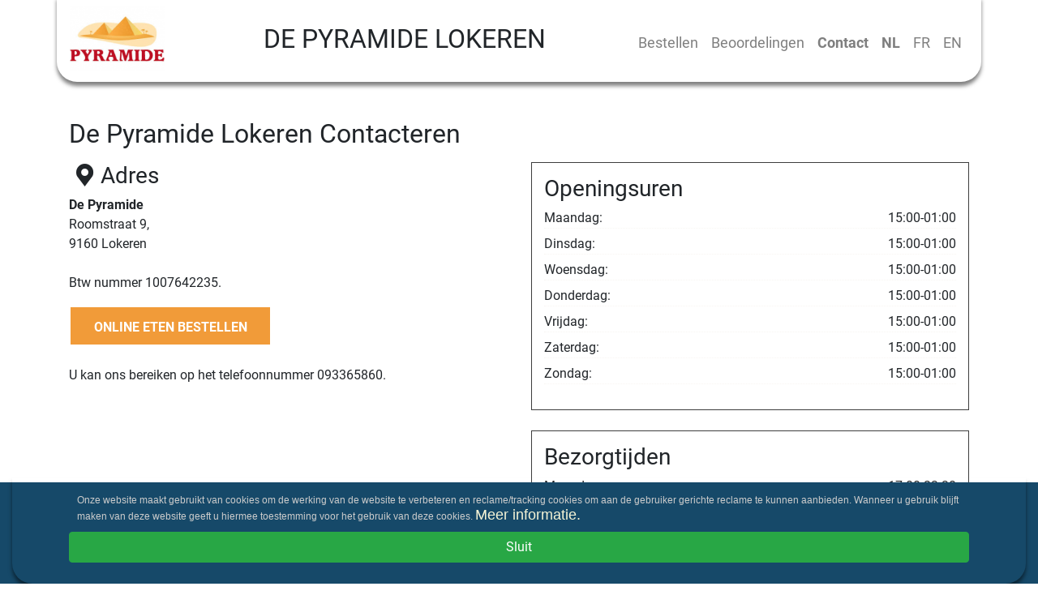

--- FILE ---
content_type: text/html; charset=utf-8
request_url: https://www.depyramide-lokeren.be/contact
body_size: 26674
content:
<!DOCTYPE html><html itemscope="itemscope" itemtype="http://schema.org/WebPage" lang="nl" data-critters-container><head>
  <link rel="dns-prefetch" href="https://cdn.etenonline.be/" crossorigin>
  <meta charset="utf-8">
  <title>De Pyramide Lokeren - Lekkere Egyptische keuken bij jou in de buurt! - Contact - Schotels, Egyptisch, Shoarma</title>
  <base href="/">
  <meta name="apple-itunes-app" content="app-id=1339332965">
  <meta name="google-play-app" content="app-id=be.etenonline.app.etenonline">
  <meta name="viewport" content="width=device-width, initial-scale=1, maximum-scale=2.0">
  <meta name="theme-color" content="#357960">
  <meta name="twitter:card" content="summary">
  <meta name="twitter:site" content="@etenonline_be">
  <meta property="og:type" content="website">
  <meta property="fb:app_id" content="365295970734917">

  <link rel="icon" type="image/png" href="assets/img/favicon.png">
  <!-- CSS -->
  <style>body,html{margin:0;padding:0;border:0;font-size:100%;font:inherit;vertical-align:baseline}body{line-height:1}*{box-sizing:border-box}body,html{height:100%;font-family:Roboto,sans-serif;font-size:16px;line-height:140%;color:#3d3d3d}</style><style>a,b,body,div,footer,h1,h2,h3,html,i,img,li,nav,p,span,ul{margin:0;padding:0;border:0;font-size:100%;font:inherit;vertical-align:baseline}footer,nav{display:block}body{line-height:1}ul{list-style:none}*{box-sizing:border-box}body,html{height:100%;font-family:Roboto,sans-serif;font-size:16px;line-height:140%;color:#3d3d3d}main{min-height:100%}main:after{content:"";display:block}h1,h2,h3{font-family:Roboto,Helvetica,Arial,sans-serif!important;color:#3d3d3d}img{max-width:100%}.navbar{-webkit-box-shadow:0 5px 5px 0 rgba(0,0,0,.5);-moz-box-shadow:0 5px 5px 0 rgba(0,0,0,.5);box-shadow:0 5px 5px 0 rgba(0,0,0,.5);margin-top:-5px}.navbar a{font-size:18px}.navbar-brand img{max-width:80px}
</style><link rel="stylesheet" type="text/css" href="/assets/css/reset.min.css" media="print" onload="this.media='all'"><noscript><link rel="stylesheet" href="/assets/css/reset.min.css" media="all"></noscript>
  <style>.icon-location:before{content:'\e805'}</style><link rel="stylesheet" href="/assets/css/fo.min.css" media="print" onload="this.media='all'"><noscript><link rel="stylesheet" href="/assets/css/fo.min.css" media="all"></noscript>
  
  <link rel="preload" href="/assets/font/roboto-regular.woff2" as="font" crossorigin>
  <style>
    @font-face {
      font-family: 'Roboto';
      font-style: normal;
      font-weight: 400;
      font-display: swap;
      src: local('Roboto Regular'), local('Roboto-Regular'), url(/assets/font/roboto-regular.woff2) format('woff2');
      unicode-range: U+0000-00FF, U+0131, U+0152-0153, U+02BB-02BC, U+02C6, U+02DA, U+02DC, U+2000-206F, U+2074, U+20AC, U+2122, U+2191, U+2193, U+2212, U+2215, U+FEFF, U+FFFD;
    }
    @font-face {
      font-family: 'Roboto';
      font-style: normal;
      font-weight: 700;
      font-display: swap;
      src: local('Roboto Bold'), local('Roboto-Bold'), url(/assets/font/roboto-bold.woff2) format('woff2');
      unicode-range: U+0000-00FF, U+0131, U+0152-0153, U+02BB-02BC, U+02C6, U+02DA, U+02DC, U+2000-206F, U+2074, U+20AC, U+2122, U+2191, U+2193, U+2212, U+2215, U+FEFF, U+FFFD;
  }
  </style>
  <script>
    if(/MSIE \d|Trident.*rv:/.test(navigator.userAgent)) {
       window.location = 'microsoft-edge:' + window.location;
       setTimeout(function() {
          window.open('', '_self', '').close();
       }, 0);
    }
 </script>
<style>:root{--blue:#007bff;--indigo:#6610f2;--purple:#6f42c1;--pink:#e83e8c;--red:#dc3545;--orange:#fd7e14;--yellow:#ffc107;--green:#28a745;--teal:#20c997;--cyan:#17a2b8;--white:#fff;--gray:#6c757d;--gray-dark:#343a40;--primary:#007bff;--secondary:#6c757d;--success:#28a745;--info:#17a2b8;--warning:#ffc107;--danger:#dc3545;--light:#f8f9fa;--dark:#343a40;--breakpoint-xs:0;--breakpoint-sm:576px;--breakpoint-md:768px;--breakpoint-lg:992px;--breakpoint-xl:1200px;--font-family-sans-serif:-apple-system,BlinkMacSystemFont,"Segoe UI",Roboto,"Helvetica Neue",Arial,sans-serif,"Apple Color Emoji","Segoe UI Emoji","Segoe UI Symbol";--font-family-monospace:SFMono-Regular,Menlo,Monaco,Consolas,"Liberation Mono","Courier New",monospace}*,:after,:before{box-sizing:border-box}html{font-family:sans-serif;line-height:1.15;-webkit-text-size-adjust:100%;-ms-text-size-adjust:100%;-ms-overflow-style:scrollbar;-webkit-tap-highlight-color:transparent}body{margin:0;font-family:-apple-system,BlinkMacSystemFont,Segoe UI,Roboto,Helvetica Neue,Arial,sans-serif,"Apple Color Emoji","Segoe UI Emoji",Segoe UI Symbol;font-size:1rem;font-weight:400;line-height:1.5;color:#212529;text-align:left;background-color:#fff}</style><style>.contact{padding-top:45px;padding-bottom:45px}.openhours-contact{border:1px solid #3d3d3d;padding:15px}.openhours-contact:first-child{margin-bottom:25px}.openhours-contact ul li{border-bottom:1px dotted #f8f5f2;margin-bottom:7px}.openhours-contact ul li span{float:right}footer{background-color:#1a1a1a;color:#fff;padding-top:45px;padding-bottom:45px}footer h3{margin-bottom:35px;margin-top:35px}footer .poweredby-wrapper h3{margin-top:0}footer .poweredby{display:flex;flex-wrap:nowrap}@media (max-width: 575px){h2{font-size:1.3em!important}h3{font-size:1.2em!important}footer .logo{max-height:50px}}@media (min-width: 576px){.navbar-brand img{max-height:80px;max-width:100%}footer h3{margin-top:0}}@media (min-width: 768px){.navbar{border-bottom-left-radius:25px;border-bottom-right-radius:25px}main{margin-bottom:-309px}footer,main:after{height:309px}.headertitle{font-size:2em!important}.fbox2{order:2}.fbox3{order:1}.fbox1{order:3}}@media (min-width: 992px){h2{font-size:38px}h3{font-size:34px}footer h3{font-size:30px}}@media (min-width: 768px){.navbar-expand-md .navbar-collapse{margin-top:10px}}.ordernow{text-align:center;max-width:800px}.ordernow-button{background-color:#ee8308cc;border:2px solid #fff;color:#fff;line-height:50px;height:50px;font-weight:600;text-transform:uppercase;text-decoration:none;display:block;font-size:16px;overflow:hidden;max-width:250px}/*!
 * Bootstrap v4.1.0 (https://getbootstrap.com/)
 * Copyright 2011-2018 The Bootstrap Authors
 * Copyright 2011-2018 Twitter, Inc.
 * Licensed under MIT (https://github.com/twbs/bootstrap/blob/master/LICENSE)
 */:root{--blue:#007bff;--indigo:#6610f2;--purple:#6f42c1;--pink:#e83e8c;--red:#dc3545;--orange:#fd7e14;--yellow:#ffc107;--green:#28a745;--teal:#20c997;--cyan:#17a2b8;--white:#fff;--gray:#6c757d;--gray-dark:#343a40;--primary:#007bff;--secondary:#6c757d;--success:#28a745;--info:#17a2b8;--warning:#ffc107;--danger:#dc3545;--light:#f8f9fa;--dark:#343a40;--breakpoint-xs:0;--breakpoint-sm:576px;--breakpoint-md:768px;--breakpoint-lg:992px;--breakpoint-xl:1200px;--font-family-sans-serif:-apple-system,BlinkMacSystemFont,"Segoe UI",Roboto,"Helvetica Neue",Arial,sans-serif,"Apple Color Emoji","Segoe UI Emoji","Segoe UI Symbol";--font-family-monospace:SFMono-Regular,Menlo,Monaco,Consolas,"Liberation Mono","Courier New",monospace}*,:after,:before{box-sizing:border-box}html{font-family:sans-serif;line-height:1.15;-webkit-text-size-adjust:100%;-ms-text-size-adjust:100%;-ms-overflow-style:scrollbar;-webkit-tap-highlight-color:transparent}footer,main,nav{display:block}body{margin:0;font-family:-apple-system,BlinkMacSystemFont,Segoe UI,Roboto,Helvetica Neue,Arial,sans-serif,"Apple Color Emoji","Segoe UI Emoji",Segoe UI Symbol;font-size:1rem;font-weight:400;line-height:1.5;color:#212529;text-align:left;background-color:#fff}h1,h2,h3{margin-top:0;margin-bottom:.5rem}p,ul{margin-top:0;margin-bottom:1rem}b{font-weight:bolder}a{color:#007bff;text-decoration:none;background-color:transparent;-webkit-text-decoration-skip:objects}a:hover{color:#0056b3;text-decoration:underline}img{vertical-align:middle;border-style:none}button{border-radius:0}button:focus{outline:1px dotted;outline:5px auto -webkit-focus-ring-color}button{margin:0;font-family:inherit;font-size:inherit;line-height:inherit}button{overflow:visible}button{text-transform:none}button,html [type=button]{-webkit-appearance:button}h1,h2,h3{margin-bottom:.5rem;font-family:inherit;font-weight:500;line-height:1.2;color:inherit}h1{font-size:2.5rem}h2{font-size:2rem}h3{font-size:1.75rem}.container{width:100%;padding-right:15px;padding-left:15px;margin-right:auto;margin-left:auto}@media (min-width: 576px){.container{max-width:540px}}@media (min-width: 768px){.container{max-width:720px}}@media (min-width: 992px){.container{max-width:960px}}@media (min-width: 1200px){.container{max-width:1140px}}.container-fluid{width:100%;padding-right:15px;padding-left:15px;margin-right:auto;margin-left:auto}.row{display:flex;flex-wrap:wrap;margin-right:-15px;margin-left:-15px}.col-sm,.col-sm-6{position:relative;width:100%;min-height:1px;padding-right:15px;padding-left:15px}@media (min-width: 576px){.col-sm{flex-basis:0;flex-grow:1;max-width:100%}.col-sm-6{flex:0 0 50%;max-width:50%}}.collapse:not(.show){display:none}.nav-link{display:block;padding:.5rem 1rem}.nav-link:focus,.nav-link:hover{text-decoration:none}.navbar{position:relative;display:flex;flex-wrap:wrap;align-items:center;justify-content:space-between;padding:.5rem 1rem}.navbar-brand{display:inline-block;padding-top:.3125rem;padding-bottom:.3125rem;margin-right:1rem;font-size:1.25rem;line-height:inherit;white-space:nowrap}.navbar-brand:focus,.navbar-brand:hover{text-decoration:none}.navbar-nav{display:flex;flex-direction:column;padding-left:0;margin-bottom:0;list-style:none}.navbar-nav .nav-link{padding-right:0;padding-left:0}.navbar-collapse{flex-basis:100%;flex-grow:1;align-items:center}.navbar-toggler{padding:.25rem .75rem;font-size:1.25rem;line-height:1;background-color:transparent;border:1px solid transparent;border-radius:.25rem}.navbar-toggler:focus,.navbar-toggler:hover{text-decoration:none}.navbar-toggler:not(:disabled):not(.disabled){cursor:pointer}.navbar-toggler-icon{display:inline-block;width:1.5em;height:1.5em;vertical-align:middle;content:"";background:no-repeat center center;background-size:100% 100%}@media (min-width: 768px){.navbar-expand-md{flex-flow:row nowrap;justify-content:flex-start}.navbar-expand-md .navbar-nav{flex-direction:row}.navbar-expand-md .navbar-nav .nav-link{padding-right:.5rem;padding-left:.5rem}.navbar-expand-md .navbar-collapse{display:flex!important;flex-basis:auto}.navbar-expand-md .navbar-toggler{display:none}}.navbar-light .navbar-brand{color:#000000e6}.navbar-light .navbar-brand:focus,.navbar-light .navbar-brand:hover{color:#000000e6}.navbar-light .navbar-nav .nav-link{color:#00000080}.navbar-light .navbar-nav .nav-link:focus,.navbar-light .navbar-nav .nav-link:hover{color:#000000b3}.navactive{font-weight:900}.navbar-light .navbar-toggler{color:#00000080;border-color:#0000001a}.navbar-light .navbar-toggler-icon{background-image:url("data:image/svg+xml;charset=utf8,%3Csvg viewBox='0 0 30 30' xmlns='http://www.w3.org/2000/svg'%3E%3Cpath stroke='rgba(0, 0, 0, 0.5)' stroke-width='2' stroke-linecap='round' stroke-miterlimit='10' d='M4 7h22M4 15h22M4 23h22'/%3E%3C/svg%3E")}.justify-content-end{justify-content:flex-end!important}.headertitle{margin:0 10px;font-size:1em;text-transform:uppercase;text-align:center}.fcontainer{display:flex;width:100%;justify-content:space-between}.fbox{display:flex;justify-content:center}.fbox1>span{margin-right:auto}.fbox2>span{margin-left:auto}.fbox{align-items:center}
</style><link rel="stylesheet" href="styles.e5bb69ddd227e67c.css" media="print" onload="this.media='all'"><noscript><link rel="stylesheet" href="styles.e5bb69ddd227e67c.css" media="all"></noscript><link rel="alternate" hreflang="x-default" href="https://www.depyramide-lokeren.be/contact"><link rel="alternate" hreflang="nl" href="https://www.depyramide-lokeren.be/contact"><link rel="alternate" hreflang="fr" href="https://www.depyramide-lokeren.be/fr/contact"><link rel="alternate" hreflang="en" href="https://www.depyramide-lokeren.be/en/contact"><meta name="description" content="Contact gegevens De Pyramide, Roomstraat 9, 9160 Lokeren."><meta name="keywords" content="De Pyramide, De Pyramide Lokeren, eten bestellen, Schotels, Egyptisch, Shoarma, eten afhalen, eten bezorgen, eten leveren, online eten bestellen, eten online"><meta property="og:title" content="De Pyramide Lokeren - Lekkere Egyptische keuken bij jou in de buurt! - Contact - Schotels, Egyptisch, Shoarma"><meta property="og:description" content="Contact gegevens De Pyramide, Roomstraat 9, 9160 Lokeren."><meta property="og:image" content="https://cdn.etenonline.be/upload/restaurants/de-pyramide_1563624012-b.png"><meta property="og:site_name" content="De Pyramide Lokeren - Lekkere Egyptische keuken bij jou in de buurt! - Contact - Schotels, Egyptisch, Shoarma"><meta name="twitter:title" content="De Pyramide Lokeren - Lekkere Egyptische keuken bij jou in de buurt! - Contact - Schotels, Egyptisch, Shoarma"><meta name="twitter:description" content="Contact gegevens De Pyramide, Roomstraat 9, 9160 Lokeren."><meta name="twitter:image" content="https://cdn.etenonline.be/upload/restaurants/de-pyramide_1563624012-b.png"><meta property="og:url" content="https://www.depyramide-lokeren.be/contact"><link rel="canonical" href="https://www.depyramide-lokeren.be/contact"><script>
          (function(w,d,s,l,i){w[l]=w[l]||[];w[l].push({'gtm.start':
          new Date().getTime(),event:'gtm.js'});var f=d.getElementsByTagName(s)[0],
          j=d.createElement(s),dl=l!='dataLayer'?'&l='+l:'';j.async=true;j.src=
          'https://www.googletagmanager.com/gtm.js?id='+i+dl;f.parentNode.insertBefore(j,f);
          })(window,document,'script','dataLayer','GTM-W2RKGHK');
          </script></head>

<body>
  <app-root ng-version="17.3.12" ng-server-context="ssr"><app-loader _nghost-order-app-c1130427674><!----></app-loader><app-header><nav class="navbar navbar-expand-md navbar-light container"><div class="fcontainer"><div class="fbox fbox1"><span><button type="button" aria-label="Menu" class="navbar-toggler navbar-toggler-right"><span class="navbar-toggler-icon"></span></button></span></div><div class="fbox fbox2"><span><h1 class="headertitle">De Pyramide Lokeren</h1></span></div><div class="fbox fbox3"><span><a href="/" class="navbar-brand"><img itemprop="image" alt="De Pyramide Lokeren image" src="https://cdn.etenonline.be/upload/restaurants/de-pyramide_1563624012-b.png"><!----></a></span></div></div><div id="navigation" class="collapse navbar-collapse justify-content-end"><ul class="navbar-nav"><li class="nav-item"><a class="nav-link" title="Bekijk de menukaart van De Pyramide Lokeren" href="/">Bestellen</a></li><li class="nav-item"><a class="nav-link" title="Bekijk beoordelingen over De Pyramide Lokeren" href="/beoordelingen">Beoordelingen</a></li><!----><li class="nav-item"><a class="nav-link navactive" title="Neem contact op met De Pyramide Lokeren" href="/contact">Contact</a></li><li class="nav-item"><a class="nav-link navactive" href="/">NL</a></li><!----><li class="nav-item"><a class="nav-link" href="/">FR</a></li><!----><li class="nav-item"><a class="nav-link" href="/">EN</a></li><!----><!----></ul></div></nav></app-header><!----><router-outlet></router-outlet><app-contact><main><div class="container-fluid contact"><div class="container"><h2>De Pyramide Lokeren Contacteren </h2><!----><p></p><!----><div class="row"><div class="col-sm-6"><h3><i class="icon-location"></i>Adres</h3><p><b> De Pyramide</b><br> Roomstraat 9, <br> 9160 Lokeren <br><br> Btw nummer 1007642235. <br></p><div class="ordernow"><a class="ordernow-button" title="Online eten bestellen bij De Pyramide Lokeren" href="/">ONLINE ETEN BESTELLEN</a></div><p><br> U kan ons bereiken op het telefoonnummer 093365860. </p><!----></div><div class="col-sm-6"><div class="openhours-contact"><h3><i class="icon-clock"></i> Openingsuren</h3><ul><li> Maandag: <span>15:00-01:00</span></li><li> Dinsdag: <span>15:00-01:00</span></li><li> Woensdag: <span>15:00-01:00</span></li><li> Donderdag: <span>15:00-01:00</span></li><li> Vrijdag: <span>15:00-01:00</span></li><li> Zaterdag: <span>15:00-01:00</span></li><li> Zondag: <span>15:00-01:00</span></li></ul></div><div class="openhours-contact"><h3><i class="icon-clock"></i> Bezorgtijden</h3><ul><li> Maandag: <span>17:00-23:30</span></li><li> Dinsdag: <span>17:00-23:30</span></li><li> Woensdag: <span>17:00-23:30</span></li><li> Donderdag: <span>17:00-23:30</span></li><li> Vrijdag: <span>17:00-23:30</span></li><li> Zaterdag: <span>17:00-23:30</span></li><li> Zondag: <span>17:00-23:30</span></li></ul></div></div></div></div></div></main><!----></app-contact><!----><!----><app-footer><footer id="footer"><div class="container"><div class="row"><div class="col-sm poweredby-wrapper"><h3>Powered By:</h3><div class="poweredby"><a rel="nofollow" href="https://www.menute.be/menu/de-pyramide-1"><img class="logo" alt="De Pyramide Lokeren"></a></div></div><div itemscope itemtype="http://schema.org/Restaurant" class="col-sm"><meta itemprop="url" content="https://www.depyramide-lokeren.be/"><meta itemprop="hasMenu" content="https://www.depyramide-lokeren.be/"><meta itemprop="priceRange" content="€€"><h3><i class="icon-location"></i>Adres</h3><b itemprop="name" content="De Pyramide Lokeren">De Pyramide</b><div itemprop="branchOf" content="De Pyramide">Lokeren</div><div itemprop="address" itemscope itemtype="http://schema.org/PostalAddress"><span itemprop="streetAddress">Roomstraat 9</span><br><span itemprop="postalCode">9160</span>&nbsp; <span itemprop="addressLocality">Lokeren</span> <meta itemprop="addressCountry" content="BE"></div><div>Tel.: <span itemprop="telephone">093365860</span></div><div itemprop="geo" itemscope itemtype="http://schema.org/GeoCoordinates"><meta itemprop="latitude" content="51.1033817"><meta itemprop="longitude" content="3.9876408"></div><meta itemprop="image" content="https://cdn.etenonline.be/upload/restaurants/de-pyramide_1563624012-b.png"><div itemprop="aggregateRating" itemscope itemtype="http://schema.org/AggregateRating"><meta itemprop="ratingValue" content="4"><meta itemprop="reviewCount" content="45"><meta itemprop="bestRating" content="5"><meta itemprop="worstRating" content="1"></div><!----></div><div class="col-sm"><p><a style="color: #fff;" href="/privacy-beleid">Privacy beleid</a></p></div></div></div></footer><!----></app-footer><!----><!----><!----></app-root>
<script src="runtime.33ff2aa12ac95a01.js" type="module"></script><script src="polyfills.44cc9f396403af36.js" type="module"></script><script src="main.64cc682a7a5f43d4.js" type="module"></script>

<script id="order-app-state" type="application/json">{"transfer-translate-nl":{"beoordelingen":{"recente-beoordelingen-label":"Recente Beoordelingen","algemeen-korting-online-bestellingen-label":"{{kortingProcent}}% korting op online bestellingen!","algemeen-sterren-label":"{{avgSterren}} sterren uit {{maxSterren}} beoordeling","plural-label":"en","geen-review-label":"Er is nog geen beoordeling geplaatst.","bezorging-label":"Bezorging:","afhalen-label":"Afhalen:","kwaliteit-label":"Kwaliteit:","order-online-button":"ONLINE ETEN BESTELLEN","load_more":"Laad meer ...","order_online_with":"Online eten bestellen bij","just_now":"Zo net","1mingo":"1 minuut geleden","minsgo":"{{x}} minuten geleden","1hourgo":"1 uur geleden","hoursgo":"{{x}} uur geleden","yesterday":"Gisteren","daysgo":"{{x}} dagen geleden","weeksgo":"{{x}} weken geleden"},"contact":{"titel":"{{nameRest}} Contacteren","algemeen-korting-online-bestellingen-label":"{{kortingProcent}}% korting op online bestellingen!","adres-label":"Adres","btw-label":"Btw nummer","bereiken-op-label":"U kan ons bereiken op het telefoonnummer {{telNummer}}.","openingsuren-titel":"Openingsuren","maandag-label":"Maandag:","dinsdag-label":"Dinsdag:","woensdag-label":"Woensdag:","donderdag-label":"Donderdag:","vrijdag-label":"Vrijdag:","zaterdag-label":"Zaterdag:","zondag-label":"Zondag:","bezorgtijden-titel":"Bezorgtijden"},"footer":{"adres-label":"Adres","tel-label":"Tel.:","openingsuren-titel":"Openingsuren","maandag-label":"Maandag:","dinsdag-label":"Dinsdag:","woensdag-label":"Woensdag:","donderdag-label":"Donderdag:","vrijdag-label":"Vrijdag:","zaterdag-label":"Zaterdag:","zondag-label":"Zondag:","aanbevelen-label":"Beveel Ons Aan:","privacy-statement":"Privacy beleid"},"header":{"bestellen-titel":"Bestellen","beoordelingen-titel":"Beoordelingen","contact-titel":"Contact","title-link-home":"Bekijk de menukaart van {{title}}","title-link-beoordelingen":"Bekijk beoordelingen over {{title}}","title-link-contact":"Neem contact op met {{title}}"},"home":{"ons-menu-label":"Ons menu","algemeen-korting-online-bestellingen-label":"{{kortingProcent}}% korting op online bestellingen!","kies-categorie-label":"Kies een categorie","geen-product-gevonden-label":"Geen producten gevonden","zoekopdracht-wissen-label":"Zoekopdracht wissen","populaire-gerechten":"Populaire gerechten","zoek-naar-gerechten":"Zoek naar gerechten","ga-naar-boven":"Ga naar boven","eten-bestellen":"eten bestellen"},"cart-modal":{"min-order-delivery-label":"Minimumbedrag is € {{bedrag}} om te laten bezorgen.","free-above-label":"U kunt gratis laten bezorgen als u boven € {{bedrag}} besteld.","free-label":"U kunt gratis laten bezorgen.","error-label":"Er is een fout opgetreden, gelieve later opnieuw te proberen.","winkelmand-titel":"Winkelmand","product-label":"Product","prijs-label":"Prijs","winkelmand-leeg-label":"Uw winkelmandje is op dit moment leeg.","subtotaal-label":"Subtotaal:","discount-label":"Korting:","delivery-label":"Bezorgkosten:","totaal-label":"Totaal:","gratis-afhalen-label":"GRATIS - AFHALEN","gratis-label":"GRATIS","online-discount-label":"Bij een online bestelling krijgt u een korting van {{kortingProcent}}%.","bespaart-zo-label":"U bespaart zo {{bedrag}} euro.","bestellen-label":"BESTELLEN","afhalen-label":"Afhalen","bezorgen-label":"Bezorgen","bestelpage-label":"Op de bestelpagina krijgt u nog de keuze om uw bestelling zelf af te halen.","wijzig-postcode-fout-label":"Helaas leveren wij niet bij u in de buurt, door HIER te klikken kunt u een andere postcode ingeven.","wijzig-postcode-label":"Door HIER te klikken kunt u uw postcode wijzigen."},"add-item-modal":{"selectie-keuzelijst-label":"Gelieve de keuzelijst in te vullen"},"close-modal":{"gesloten-titel":"VANDAAG GESLOTEN","gesloten-label":"Het spijt ons, vandaag is {{name}} gesloten.","gesloten-description":"U kunt op de website van \u003Ca rel=\"nofollow\" href=\"https://www.menute.{{tld}}/menu/{{slug}}\" title=\"Ga naar www.menute.{{tld}}/menu/{{slug}}\">Menute (www.menute.{{tld}}/menu/{{slug}})\u003C/a> zoeken naar alternatieve restaurants.","sluit-button-titel":"Sluit"},"zip-code-modal":{"titel":"Postcode ingeven","uw-postcode":"Uw postcode","postcode-ingave-label":"Gelieve uw postcode in te geven zodat we kunnen nagaan of \u003Cb>{{name}}\u003C/b> ook naar uw adres levert.","postcode-label":"Postcode","keuze-postcode-label":"U krijgt nog altijd de keuze of u uw bestelling zelf wilt gaan afhalen.","rest-levert-niet-label":"Het spijt ons maar \u003Cb>{{name}}\u003C/b> levert niet bij u in de buurt (postcode: {{zip}}).","andere-rest-kiezen-label":"Kies eventueel een andere locatie of selecteer de optie om zelf uw bestelling af te halen.","afhalen-label":"Afhalen","bezorgen-label":"Bezorgen","save-button":"OPSLAAN","rest-levert-vandaag-niet-label":"Het spijt ons, vandaag levert {{name}} niet aan huis.","rest-afhalen-label":"Het is wel mogelijk om uw bestelling gaan af te halen."},"thank-you":{"titel":"DAG {{username}}, WE HEBBEN UW BESTELLING GOED ONTVANGEN.","wat-nu-label":"Wat nu…","order-no-label":"Ordernummer van uw bestelling is:","ps-label":"Ps. Mocht u binnen nu en 5 minuten geen email van ons hebben ontvangen, controleer dan zeker uw spam folder of ongewenste email.","sms-bevestiging-label":"Uw bestelling wordt nu aangeboden aan \u003Cb>{{restName}}\u003C/b> zodra zij uw bestelling accepteren ontvangt u direct een email en/of sms bericht van ons ter bevestiging.","order-again":"Opnieuw bestellen","track-your-order":"Volg je bestelling"},"global":{"cookie_text":"Onze website maakt gebruikt van cookies om de werking van de website te verbeteren en reclame/tracking cookies om aan de gebruiker gerichte reclame te kunnen aanbieden. Wanneer u gebruik blijft maken van deze website geeft u hiermee toestemming voor het gebruik van deze cookies.","more_information":"Meer informatie"},"privacybeleid":{"title":"Privacybeleid, cookiebeleid en voorwaarden"}},"rest":{"id":915,"restaurant_name":"De Pyramide","restaurant_slug":"de-pyramide-1","restaurant_description":null,"restaurant_address":"Roomstraat 9","restaurant_postcode":"9160","restaurant_city":"Lokeren","restaurant_logo":"de-pyramide_1563624012","open_monday":"15:00-01:00","website_etenonline_be":"www.depyramide-lokeren.be","open_tuesday":"15:00-01:00","open_wednesday":"15:00-01:00","open_thursday":"15:00-01:00","open_friday":"15:00-01:00","open_saturday":"15:00-01:00","open_sunday":"15:00-01:00","note_public":"Opgelet beste klanten\r\nVoor postcode 9160 enkel levering in Lokeren vanaf €15, levering in Doorslaar, Eksaarde en Daknam  vanaf €20","deliver_monday":"17:00-23:30","deliver_tuesday":"17:00-23:30","deliver_wednesday":"17:00-23:30","deliver_thursday":"17:00-23:30","deliver_friday":"17:00-23:30","deliver_saturday":"17:00-23:30","deliver_sunday":"17:00-23:30","restaurant_tel":"093365860","btw_nummer":"1007642235","slogan":"Lekkere Egyptische keuken bij jou in de buurt!","review_avg_star_cnt":4,"review_avg_star_pro":80,"review_total_cnt":45,"onlytakeaway":0,"hub_delivery_disabled":0,"none_active":0,"resto_lng":3.9876408,"resto_lat":51.1033817,"onlyonlinepay":0,"lang":"nl","countryId":1,"delivery_distance_based_fee":null,"delivery_distance_threshold_meter":null,"delivery_distance_fee_enabled":null,"delivery_max_distance_meter":null,"food_preparation_time":30,"deliverytime":30,"pickuptime":15,"disc":0,"hero_image":"dishes","zipcodes":[{"zcZip":"9080","zcCity":"Beervelde","zcCountryId":1,"zcCountry":"be","pivot":{"rId":915,"zcId":2476,"minimum_order":"27.00","delivery_charge":"0.00","free_above":"0.00","disabled":null}},{"zcZip":"9080","zcCity":"Lochristi","zcCountryId":1,"zcCountry":"be","pivot":{"rId":915,"zcId":2477,"minimum_order":"27.00","delivery_charge":"0.00","free_above":"0.00","disabled":null}},{"zcZip":"9080","zcCity":"Zaffelare","zcCountryId":1,"zcCountry":"be","pivot":{"rId":915,"zcId":2478,"minimum_order":"27.00","delivery_charge":"0.00","free_above":"0.00","disabled":null}},{"zcZip":"9080","zcCity":"Zeveneken","zcCountryId":1,"zcCountry":"be","pivot":{"rId":915,"zcId":2479,"minimum_order":"27.00","delivery_charge":"0.00","free_above":"0.00","disabled":null}},{"zcZip":"9111","zcCity":"Belsele","zcCountryId":1,"zcCountry":"be","pivot":{"rId":915,"zcId":2484,"minimum_order":"30.00","delivery_charge":"0.00","free_above":"0.00","disabled":null}},{"zcZip":"9112","zcCity":"Sinaai-Waas","zcCountryId":1,"zcCountry":"be","pivot":{"rId":915,"zcId":2485,"minimum_order":"30.00","delivery_charge":"0.00","free_above":"0.00","disabled":null}},{"zcZip":"9160","zcCity":"Daknam","zcCountryId":1,"zcCountry":"be","pivot":{"rId":915,"zcId":2501,"minimum_order":"15.00","delivery_charge":"0.00","free_above":"0.00","disabled":null}},{"zcZip":"9160","zcCity":"Eksaarde","zcCountryId":1,"zcCountry":"be","pivot":{"rId":915,"zcId":2502,"minimum_order":"15.00","delivery_charge":"0.00","free_above":"0.00","disabled":null}},{"zcZip":"9160","zcCity":"Lokeren","zcCountryId":1,"zcCountry":"be","pivot":{"rId":915,"zcId":2503,"minimum_order":"15.00","delivery_charge":"0.00","free_above":"0.00","disabled":null}},{"zcZip":"9240","zcCity":"Zele","zcCountryId":1,"zcCountry":"be","pivot":{"rId":915,"zcId":2525,"minimum_order":"30.00","delivery_charge":"0.00","free_above":"0.00","disabled":null}},{"zcZip":"9250","zcCity":"Waasmunster","zcCountryId":1,"zcCountry":"be","pivot":{"rId":915,"zcId":2526,"minimum_order":"30.00","delivery_charge":"0.00","free_above":"0.00","disabled":null}},{"zcZip":"9290","zcCity":"Berlare","zcCountryId":1,"zcCountry":"be","pivot":{"rId":915,"zcId":2537,"minimum_order":"30.00","delivery_charge":"0.00","free_above":"0.00","disabled":null}},{"zcZip":"9290","zcCity":"Overmere","zcCountryId":1,"zcCountry":"be","pivot":{"rId":915,"zcId":2538,"minimum_order":"30.00","delivery_charge":"0.00","free_above":"0.00","disabled":null}},{"zcZip":"9290","zcCity":"Uitbergen","zcCountryId":1,"zcCountry":"be","pivot":{"rId":915,"zcId":2539,"minimum_order":"30.00","delivery_charge":"0.00","free_above":"0.00","disabled":null}}],"denemeopen":"\u003Cdiv class=\"closed\">\u003Cp>Gesloten\u003C/p>\u003C/div>","denemeopen2":"closedallday;closedallday","paymentmethods":[{"id":2,"pmStrId":"BK","pmName":"Bancontact / Mister Cash","pmEol":0,"pmCost":"0","pmPercent":0,"pmMain":1,"pmSub":1,"pmApp":1,"be":1,"nl":null,"index":1},{"id":1,"pmStrId":"CNT","pmName":"Contant","pmEol":0,"pmCost":"0","pmPercent":0,"pmMain":1,"pmSub":1,"pmApp":1,"be":1,"nl":1,"index":3},{"id":6,"pmStrId":"PP","pmName":"PayPal","pmEol":0,"pmCost":"0","pmPercent":0,"pmMain":1,"pmSub":1,"pmApp":1,"be":1,"nl":1,"index":7},{"id":8,"pmStrId":"CC","pmName":"Creditcard","pmEol":0,"pmCost":"0","pmPercent":0,"pmMain":1,"pmSub":1,"pmApp":1,"be":1,"nl":1,"index":9},{"id":9,"pmStrId":"VCR","pmName":"Sodexo Monizze","pmEol":0,"pmCost":"0","pmPercent":0,"pmMain":1,"pmSub":1,"pmApp":1,"be":1,"nl":null,"index":10}],"menus_subsite":[{"category_name":"Grill","id":159566,"menu_cat":15817,"menu_name":"Biefstuk natuur","description":null,"price":"20.00","toPrice":"20.00","index":1,"menu_image":"","custom_id":null,"menugroups":2,"cat_price":null,"cat_to_price":null,"links":[{"id":243351,"mnuId":159566,"mnuextgrId":423,"Index":1,"Name":"Keuze supplement saus","Notes":null,"typelisting":"CHK","valid_days_of_week":null,"subweb_childs":[{"mlegId":243351,"id":10239,"Index":1,"Name":"champignonsaus","Price":"3.00"},{"mlegId":243351,"id":10240,"Index":2,"Name":"curryroomsaus","Price":"3.00"},{"mlegId":243351,"id":10241,"Index":3,"Name":"peperroomsaus","Price":"3.00"}]},{"id":243352,"mnuId":159566,"mnuextgrId":38,"Index":2,"Name":"Keuze drank","Notes":null,"typelisting":"CHK","valid_days_of_week":null,"subweb_childs":[{"mlegId":243352,"id":10242,"Index":215,"Name":"coa cola 33 cl","Price":"2.00"},{"mlegId":243352,"id":10243,"Index":216,"Name":"sprite 33 cl","Price":"2.00"},{"mlegId":243352,"id":10244,"Index":217,"Name":"mango sap 33 cl","Price":"2.50"},{"mlegId":243352,"id":10245,"Index":218,"Name":"coca cola zero 33cl","Price":"2.00"},{"mlegId":243352,"id":10246,"Index":219,"Name":"agrum 33 cl","Price":"2.00"}]}]},{"category_name":"Mix Grill/ 1 persoon","id":159573,"menu_cat":15818,"menu_name":"Mix Luxer","description":"Shoarma en kip","price":"20.00","toPrice":"20.00","index":1,"menu_image":"","custom_id":null,"menugroups":3,"cat_price":null,"cat_to_price":null,"links":[{"id":243365,"mnuId":159573,"mnuextgrId":59,"Index":1,"Name":"Keuze bijgerecht","Notes":null,"typelisting":"SLT","valid_days_of_week":null,"subweb_childs":[{"mlegId":243365,"id":1303,"Index":2,"Name":"friet","Price":"0.00"},{"mlegId":243365,"id":1304,"Index":3,"Name":"rijst","Price":"0.00"},{"mlegId":243365,"id":3776,"Index":23,"Name":"pasta","Price":"0.00"}]},{"id":243366,"mnuId":159573,"mnuextgrId":10,"Index":2,"Name":"Gratis saus keuze","Notes":"0€","typelisting":"SLT","valid_days_of_week":null,"subweb_childs":[{"mlegId":243366,"id":40,"Index":1,"Name":"zonder saus","Price":"0.00"},{"mlegId":243366,"id":45,"Index":2,"Name":"mayonaise","Price":"0.00"},{"mlegId":243366,"id":41,"Index":4,"Name":"cocktail","Price":"0.00"},{"mlegId":243366,"id":44,"Index":5,"Name":"looksaus","Price":"0.00"},{"mlegId":243366,"id":42,"Index":7,"Name":"andalouse","Price":"0.00"},{"mlegId":243366,"id":88,"Index":10,"Name":"ketchup","Price":"0.00"},{"mlegId":243366,"id":105,"Index":11,"Name":"pikante saus","Price":"0.00"},{"mlegId":243366,"id":101,"Index":13,"Name":"samurai","Price":"0.00"},{"mlegId":243366,"id":106,"Index":18,"Name":"ajuinsaus","Price":"0.00"},{"mlegId":243366,"id":585,"Index":25,"Name":"curry","Price":"0.00"}]},{"id":243367,"mnuId":159573,"mnuextgrId":38,"Index":3,"Name":"Keuze drank","Notes":null,"typelisting":"CHK","valid_days_of_week":null,"subweb_childs":[{"mlegId":243367,"id":10242,"Index":215,"Name":"coa cola 33 cl","Price":"2.00"},{"mlegId":243367,"id":10243,"Index":216,"Name":"sprite 33 cl","Price":"2.00"},{"mlegId":243367,"id":10244,"Index":217,"Name":"mango sap 33 cl","Price":"2.50"},{"mlegId":243367,"id":10245,"Index":218,"Name":"coca cola zero 33cl","Price":"2.00"},{"mlegId":243367,"id":10246,"Index":219,"Name":"agrum 33 cl","Price":"2.00"}]}]},{"category_name":"Mix Grill/ 2 personen","id":159582,"menu_cat":15819,"menu_name":"Mix Pyramide","description":"4 soorten vlees.","price":"40.00","toPrice":"40.00","index":1,"menu_image":"","custom_id":null,"menugroups":7,"cat_price":null,"cat_to_price":null,"links":[{"id":243392,"mnuId":159582,"mnuextgrId":113,"Index":1,"Name":"Keuze vlees 1","Notes":null,"typelisting":"SLT","valid_days_of_week":null,"subweb_childs":[{"mlegId":243392,"id":3170,"Index":1,"Name":"shoarma ","Price":"0.00"},{"mlegId":243392,"id":3173,"Index":4,"Name":"kip ","Price":"0.00"},{"mlegId":243392,"id":3187,"Index":7,"Name":"spare ribs ","Price":"0.00"},{"mlegId":243392,"id":3188,"Index":8,"Name":"köfte ","Price":"0.00"},{"mlegId":243392,"id":6851,"Index":14,"Name":"lamskotelet","Price":"0.00"},{"mlegId":243392,"id":10247,"Index":17,"Name":"merguez","Price":"0.00"},{"mlegId":243392,"id":10248,"Index":18,"Name":"kalkoen brochette","Price":"0.00"},{"mlegId":243392,"id":10249,"Index":19,"Name":"kip brochette","Price":"0.00"}]},{"id":243393,"mnuId":159582,"mnuextgrId":114,"Index":2,"Name":"Keuze vlees 2","Notes":null,"typelisting":"SLT","valid_days_of_week":null,"subweb_childs":[{"mlegId":243393,"id":3174,"Index":1,"Name":"shoarma ","Price":"0.00"},{"mlegId":243393,"id":3177,"Index":4,"Name":"kip","Price":"0.00"},{"mlegId":243393,"id":3194,"Index":7,"Name":"spare ribs ","Price":"0.00"},{"mlegId":243393,"id":3195,"Index":8,"Name":"köfte","Price":"0.00"},{"mlegId":243393,"id":6855,"Index":20,"Name":"lamskotelet","Price":"0.00"},{"mlegId":243393,"id":10250,"Index":23,"Name":"merguez","Price":"0.00"},{"mlegId":243393,"id":10251,"Index":24,"Name":"kalkoen brochette","Price":"0.00"},{"mlegId":243393,"id":10252,"Index":25,"Name":"kip brochette","Price":"0.00"}]},{"id":243394,"mnuId":159582,"mnuextgrId":115,"Index":3,"Name":"Keuze vlees 3","Notes":null,"typelisting":"SLT","valid_days_of_week":null,"subweb_childs":[{"mlegId":243394,"id":3199,"Index":1,"Name":"shoarma ","Price":"0.00"},{"mlegId":243394,"id":3202,"Index":4,"Name":"spare ribs","Price":"0.00"},{"mlegId":243394,"id":3203,"Index":5,"Name":"köfte","Price":"0.00"},{"mlegId":243394,"id":6859,"Index":11,"Name":"lamskotelet","Price":"0.00"},{"mlegId":243394,"id":10253,"Index":14,"Name":"merguez","Price":"0.00"},{"mlegId":243394,"id":10254,"Index":15,"Name":"kalkoen brochette","Price":"0.00"},{"mlegId":243394,"id":10255,"Index":16,"Name":"kip brochette","Price":"0.00"},{"mlegId":243394,"id":10291,"Index":17,"Name":"kip","Price":"0.00"}]},{"id":243395,"mnuId":159582,"mnuextgrId":116,"Index":4,"Name":"Keuze vlees 4","Notes":null,"typelisting":"SLT","valid_days_of_week":null,"subweb_childs":[{"mlegId":243395,"id":3208,"Index":1,"Name":"shoarma ","Price":"0.00"},{"mlegId":243395,"id":3211,"Index":4,"Name":"spare ribs ","Price":"0.00"},{"mlegId":243395,"id":3212,"Index":5,"Name":"köfte ","Price":"0.00"},{"mlegId":243395,"id":6863,"Index":11,"Name":"lamskotelet","Price":"0.00"},{"mlegId":243395,"id":10256,"Index":14,"Name":"merguez","Price":"0.00"},{"mlegId":243395,"id":10257,"Index":15,"Name":"kalkoen brochette","Price":"0.00"},{"mlegId":243395,"id":10258,"Index":16,"Name":"kip brochette","Price":"0.00"},{"mlegId":243395,"id":10290,"Index":17,"Name":"kip","Price":"0.00"}]},{"id":243396,"mnuId":159582,"mnuextgrId":59,"Index":5,"Name":"Keuze bijgerecht","Notes":null,"typelisting":"SLT","valid_days_of_week":null,"subweb_childs":[{"mlegId":243396,"id":1303,"Index":2,"Name":"friet","Price":"0.00"},{"mlegId":243396,"id":1304,"Index":3,"Name":"rijst","Price":"0.00"},{"mlegId":243396,"id":3776,"Index":23,"Name":"pasta","Price":"0.00"}]},{"id":243397,"mnuId":159582,"mnuextgrId":10,"Index":6,"Name":"Gratis saus keuze","Notes":"0€","typelisting":"SLT","valid_days_of_week":null,"subweb_childs":[{"mlegId":243397,"id":40,"Index":1,"Name":"zonder saus","Price":"0.00"},{"mlegId":243397,"id":45,"Index":2,"Name":"mayonaise","Price":"0.00"},{"mlegId":243397,"id":41,"Index":4,"Name":"cocktail","Price":"0.00"},{"mlegId":243397,"id":44,"Index":5,"Name":"looksaus","Price":"0.00"},{"mlegId":243397,"id":42,"Index":7,"Name":"andalouse","Price":"0.00"},{"mlegId":243397,"id":88,"Index":10,"Name":"ketchup","Price":"0.00"},{"mlegId":243397,"id":105,"Index":11,"Name":"pikante saus","Price":"0.00"},{"mlegId":243397,"id":101,"Index":13,"Name":"samurai","Price":"0.00"},{"mlegId":243397,"id":106,"Index":18,"Name":"ajuinsaus","Price":"0.00"},{"mlegId":243397,"id":585,"Index":25,"Name":"curry","Price":"0.00"}]},{"id":243398,"mnuId":159582,"mnuextgrId":38,"Index":7,"Name":"Keuze drank","Notes":null,"typelisting":"CHK","valid_days_of_week":null,"subweb_childs":[{"mlegId":243398,"id":10242,"Index":215,"Name":"coa cola 33 cl","Price":"2.00"},{"mlegId":243398,"id":10243,"Index":216,"Name":"sprite 33 cl","Price":"2.00"},{"mlegId":243398,"id":10244,"Index":217,"Name":"mango sap 33 cl","Price":"2.50"},{"mlegId":243398,"id":10245,"Index":218,"Name":"coca cola zero 33cl","Price":"2.00"},{"mlegId":243398,"id":10246,"Index":219,"Name":"agrum 33 cl","Price":"2.00"}]}]},{"category_name":"Hoofdschotels","id":159585,"menu_cat":15820,"menu_name":"Schotel shoarma","description":null,"price":"15.00","toPrice":"15.00","index":1,"menu_image":"","custom_id":null,"menugroups":3,"cat_price":null,"cat_to_price":null,"links":[{"id":243419,"mnuId":159585,"mnuextgrId":10,"Index":1,"Name":"Gratis saus keuze","Notes":"0€","typelisting":"SLT","valid_days_of_week":null,"subweb_childs":[{"mlegId":243419,"id":40,"Index":1,"Name":"zonder saus","Price":"0.00"},{"mlegId":243419,"id":45,"Index":2,"Name":"mayonaise","Price":"0.00"},{"mlegId":243419,"id":41,"Index":4,"Name":"cocktail","Price":"0.00"},{"mlegId":243419,"id":44,"Index":5,"Name":"looksaus","Price":"0.00"},{"mlegId":243419,"id":42,"Index":7,"Name":"andalouse","Price":"0.00"},{"mlegId":243419,"id":88,"Index":10,"Name":"ketchup","Price":"0.00"},{"mlegId":243419,"id":105,"Index":11,"Name":"pikante saus","Price":"0.00"},{"mlegId":243419,"id":101,"Index":13,"Name":"samurai","Price":"0.00"},{"mlegId":243419,"id":106,"Index":18,"Name":"ajuinsaus","Price":"0.00"},{"mlegId":243419,"id":585,"Index":25,"Name":"curry","Price":"0.00"}]},{"id":243420,"mnuId":159585,"mnuextgrId":59,"Index":2,"Name":"Keuze bijgerecht","Notes":null,"typelisting":"SLT","valid_days_of_week":null,"subweb_childs":[{"mlegId":243420,"id":1303,"Index":2,"Name":"friet","Price":"0.00"},{"mlegId":243420,"id":1304,"Index":3,"Name":"rijst","Price":"0.00"},{"mlegId":243420,"id":3250,"Index":16,"Name":"brood","Price":"0.00"}]},{"id":243421,"mnuId":159585,"mnuextgrId":38,"Index":3,"Name":"Keuze drank","Notes":null,"typelisting":"CHK","valid_days_of_week":null,"subweb_childs":[{"mlegId":243421,"id":10242,"Index":215,"Name":"coa cola 33 cl","Price":"2.00"},{"mlegId":243421,"id":10243,"Index":216,"Name":"sprite 33 cl","Price":"2.00"},{"mlegId":243421,"id":10244,"Index":217,"Name":"mango sap 33 cl","Price":"2.50"},{"mlegId":243421,"id":10245,"Index":218,"Name":"coca cola zero 33cl","Price":"2.00"},{"mlegId":243421,"id":10246,"Index":219,"Name":"agrum 33 cl","Price":"2.00"}]}]},{"category_name":"Mini Schotels","id":159609,"menu_cat":15821,"menu_name":"Mini shoarma","description":null,"price":"13.50","toPrice":"13.50","index":1,"menu_image":"","custom_id":null,"menugroups":3,"cat_price":null,"cat_to_price":null,"links":[{"id":243491,"mnuId":159609,"mnuextgrId":10,"Index":1,"Name":"Gratis saus keuze","Notes":"0€","typelisting":"SLT","valid_days_of_week":null,"subweb_childs":[{"mlegId":243491,"id":40,"Index":1,"Name":"zonder saus","Price":"0.00"},{"mlegId":243491,"id":45,"Index":2,"Name":"mayonaise","Price":"0.00"},{"mlegId":243491,"id":41,"Index":4,"Name":"cocktail","Price":"0.00"},{"mlegId":243491,"id":44,"Index":5,"Name":"looksaus","Price":"0.00"},{"mlegId":243491,"id":42,"Index":7,"Name":"andalouse","Price":"0.00"},{"mlegId":243491,"id":88,"Index":10,"Name":"ketchup","Price":"0.00"},{"mlegId":243491,"id":105,"Index":11,"Name":"pikante saus","Price":"0.00"},{"mlegId":243491,"id":101,"Index":13,"Name":"samurai","Price":"0.00"},{"mlegId":243491,"id":106,"Index":18,"Name":"ajuinsaus","Price":"0.00"},{"mlegId":243491,"id":585,"Index":25,"Name":"curry","Price":"0.00"}]},{"id":243492,"mnuId":159609,"mnuextgrId":59,"Index":2,"Name":"Keuze bijgerecht","Notes":null,"typelisting":"SLT","valid_days_of_week":null,"subweb_childs":[{"mlegId":243492,"id":1303,"Index":2,"Name":"friet","Price":"0.00"},{"mlegId":243492,"id":1304,"Index":3,"Name":"rijst","Price":"0.00"},{"mlegId":243492,"id":3250,"Index":16,"Name":"brood","Price":"0.00"}]},{"id":243493,"mnuId":159609,"mnuextgrId":38,"Index":3,"Name":"Keuze drank","Notes":null,"typelisting":"CHK","valid_days_of_week":null,"subweb_childs":[{"mlegId":243493,"id":10242,"Index":215,"Name":"coa cola 33 cl","Price":"2.00"},{"mlegId":243493,"id":10243,"Index":216,"Name":"sprite 33 cl","Price":"2.00"},{"mlegId":243493,"id":10244,"Index":217,"Name":"mango sap 33 cl","Price":"2.50"},{"mlegId":243493,"id":10245,"Index":218,"Name":"coca cola zero 33cl","Price":"2.00"},{"mlegId":243493,"id":10246,"Index":219,"Name":"agrum 33 cl","Price":"2.00"}]}]},{"category_name":"Visgerechten","id":159633,"menu_cat":15822,"menu_name":"Gegrilde gambas","description":null,"price":"19.00","toPrice":"19.00","index":1,"menu_image":"","custom_id":null,"menugroups":2,"cat_price":null,"cat_to_price":null,"links":[{"id":243563,"mnuId":159633,"mnuextgrId":10,"Index":1,"Name":"Gratis saus keuze","Notes":"0€","typelisting":"SLT","valid_days_of_week":null,"subweb_childs":[{"mlegId":243563,"id":40,"Index":1,"Name":"zonder saus","Price":"0.00"},{"mlegId":243563,"id":45,"Index":2,"Name":"mayonaise","Price":"0.00"},{"mlegId":243563,"id":41,"Index":4,"Name":"cocktail","Price":"0.00"},{"mlegId":243563,"id":44,"Index":5,"Name":"looksaus","Price":"0.00"},{"mlegId":243563,"id":42,"Index":7,"Name":"andalouse","Price":"0.00"},{"mlegId":243563,"id":88,"Index":10,"Name":"ketchup","Price":"0.00"},{"mlegId":243563,"id":105,"Index":11,"Name":"pikante saus","Price":"0.00"},{"mlegId":243563,"id":101,"Index":13,"Name":"samurai","Price":"0.00"},{"mlegId":243563,"id":106,"Index":18,"Name":"ajuinsaus","Price":"0.00"},{"mlegId":243563,"id":585,"Index":25,"Name":"curry","Price":"0.00"}]},{"id":243564,"mnuId":159633,"mnuextgrId":38,"Index":2,"Name":"Keuze drank","Notes":null,"typelisting":"CHK","valid_days_of_week":null,"subweb_childs":[{"mlegId":243564,"id":10242,"Index":215,"Name":"coa cola 33 cl","Price":"2.00"},{"mlegId":243564,"id":10243,"Index":216,"Name":"sprite 33 cl","Price":"2.00"},{"mlegId":243564,"id":10244,"Index":217,"Name":"mango sap 33 cl","Price":"2.50"},{"mlegId":243564,"id":10245,"Index":218,"Name":"coca cola zero 33cl","Price":"2.00"},{"mlegId":243564,"id":10246,"Index":219,"Name":"agrum 33 cl","Price":"2.00"}]}]},{"category_name":"Pizza's","id":159641,"menu_cat":15823,"menu_name":"Pizza margaharita","description":"Tomaat, mozzarela","price":"8.00","toPrice":"8.00","index":1,"menu_image":"","custom_id":null,"menugroups":3,"cat_price":null,"cat_to_price":null,"links":[{"id":243579,"mnuId":159641,"mnuextgrId":23,"Index":1,"Name":"Extra","Notes":null,"typelisting":"CHK","valid_days_of_week":null,"subweb_childs":[{"mlegId":243579,"id":224,"Index":4,"Name":"ajuin","Price":"1.00"},{"mlegId":243579,"id":214,"Index":20,"Name":"ananas","Price":"1.00"},{"mlegId":243579,"id":209,"Index":140,"Name":"champignons","Price":"1.00"},{"mlegId":243579,"id":3282,"Index":320,"Name":"ham","Price":"2.50"},{"mlegId":243579,"id":3285,"Index":404,"Name":"kip ","Price":"2.50"},{"mlegId":243579,"id":225,"Index":440,"Name":"look","Price":"1.00"},{"mlegId":243579,"id":377,"Index":560,"Name":"paprika","Price":"1.00"},{"mlegId":243579,"id":2829,"Index":679,"Name":"salami","Price":"2.50"},{"mlegId":243579,"id":3180,"Index":695,"Name":"scampi","Price":"2.50"},{"mlegId":243579,"id":2836,"Index":737,"Name":"shoarma ","Price":"2.50"},{"mlegId":243579,"id":291,"Index":770,"Name":"spinazie","Price":"1.00"},{"mlegId":243579,"id":2831,"Index":801,"Name":"tonijn ","Price":"2.50"},{"mlegId":243579,"id":3178,"Index":856,"Name":"zalm","Price":"2.50"},{"mlegId":243579,"id":3284,"Index":857,"Name":"zeevruchten ","Price":"2.50"}]},{"id":243580,"mnuId":159641,"mnuextgrId":427,"Index":2,"Name":"Keuze voorgerecht","Notes":null,"typelisting":"CHK","valid_days_of_week":null,"subweb_childs":[{"mlegId":243580,"id":10292,"Index":1,"Name":"tonijnsalade","Price":"4.00"},{"mlegId":243580,"id":10293,"Index":2,"Name":"tonijnsalade","Price":"4.00"},{"mlegId":243580,"id":10294,"Index":3,"Name":"Egyptische salade","Price":"4.00"},{"mlegId":243580,"id":10295,"Index":4,"Name":"lookbrood met kaas","Price":"3.50"},{"mlegId":243580,"id":10296,"Index":5,"Name":"kaaskroketten - 2st","Price":"3.50"},{"mlegId":243580,"id":10297,"Index":6,"Name":"mini loempia's  - 4 st","Price":"4.00"},{"mlegId":243580,"id":10298,"Index":7,"Name":"feta, tomaat, olijven","Price":"4.00"},{"mlegId":243580,"id":10299,"Index":8,"Name":"salade Pyramide","Price":"5.00"},{"mlegId":243580,"id":10300,"Index":9,"Name":"stokbrood met lookboter","Price":"3.50"},{"mlegId":243580,"id":10301,"Index":10,"Name":"garnaalkroketten - 2 st","Price":"4.00"}]},{"id":243581,"mnuId":159641,"mnuextgrId":38,"Index":3,"Name":"Keuze drank","Notes":null,"typelisting":"CHK","valid_days_of_week":null,"subweb_childs":[{"mlegId":243581,"id":10242,"Index":215,"Name":"coa cola 33 cl","Price":"2.00"},{"mlegId":243581,"id":10243,"Index":216,"Name":"sprite 33 cl","Price":"2.00"},{"mlegId":243581,"id":10244,"Index":217,"Name":"mango sap 33 cl","Price":"2.50"},{"mlegId":243581,"id":10245,"Index":218,"Name":"coca cola zero 33cl","Price":"2.00"},{"mlegId":243581,"id":10246,"Index":219,"Name":"agrum 33 cl","Price":"2.00"}]}]},{"category_name":"Pasta's","id":159661,"menu_cat":15824,"menu_name":"Lasagne","description":"Tomaatsaus, gehakt","price":"13.00","toPrice":"13.00","index":1,"menu_image":"","custom_id":null,"menugroups":2,"cat_price":null,"cat_to_price":null,"links":[{"id":243639,"mnuId":159661,"mnuextgrId":427,"Index":1,"Name":"Keuze voorgerecht","Notes":null,"typelisting":"CHK","valid_days_of_week":null,"subweb_childs":[{"mlegId":243639,"id":10292,"Index":1,"Name":"tonijnsalade","Price":"4.00"},{"mlegId":243639,"id":10293,"Index":2,"Name":"tonijnsalade","Price":"4.00"},{"mlegId":243639,"id":10294,"Index":3,"Name":"Egyptische salade","Price":"4.00"},{"mlegId":243639,"id":10295,"Index":4,"Name":"lookbrood met kaas","Price":"3.50"},{"mlegId":243639,"id":10296,"Index":5,"Name":"kaaskroketten - 2st","Price":"3.50"},{"mlegId":243639,"id":10297,"Index":6,"Name":"mini loempia's  - 4 st","Price":"4.00"},{"mlegId":243639,"id":10298,"Index":7,"Name":"feta, tomaat, olijven","Price":"4.00"},{"mlegId":243639,"id":10299,"Index":8,"Name":"salade Pyramide","Price":"5.00"},{"mlegId":243639,"id":10300,"Index":9,"Name":"stokbrood met lookboter","Price":"3.50"},{"mlegId":243639,"id":10301,"Index":10,"Name":"garnaalkroketten - 2 st","Price":"4.00"}]},{"id":243640,"mnuId":159661,"mnuextgrId":38,"Index":2,"Name":"Keuze drank","Notes":null,"typelisting":"CHK","valid_days_of_week":null,"subweb_childs":[{"mlegId":243640,"id":10242,"Index":215,"Name":"coa cola 33 cl","Price":"2.00"},{"mlegId":243640,"id":10243,"Index":216,"Name":"sprite 33 cl","Price":"2.00"},{"mlegId":243640,"id":10244,"Index":217,"Name":"mango sap 33 cl","Price":"2.50"},{"mlegId":243640,"id":10245,"Index":218,"Name":"coca cola zero 33cl","Price":"2.00"},{"mlegId":243640,"id":10246,"Index":219,"Name":"agrum 33 cl","Price":"2.00"}]}]},{"category_name":"Tagines","id":159670,"menu_cat":15825,"menu_name":"Tagine kip","description":null,"price":"18.00","toPrice":"18.00","index":1,"menu_image":"","custom_id":null,"menugroups":2,"cat_price":null,"cat_to_price":null,"links":[{"id":243665,"mnuId":159670,"mnuextgrId":59,"Index":1,"Name":"Keuze bijgerecht","Notes":null,"typelisting":"SLT","valid_days_of_week":null,"subweb_childs":[{"mlegId":243665,"id":1303,"Index":2,"Name":"friet","Price":"0.00"},{"mlegId":243665,"id":1304,"Index":3,"Name":"rijst","Price":"0.00"},{"mlegId":243665,"id":3776,"Index":23,"Name":"pasta","Price":"0.00"}]},{"id":243666,"mnuId":159670,"mnuextgrId":38,"Index":2,"Name":"Keuze drank","Notes":null,"typelisting":"CHK","valid_days_of_week":null,"subweb_childs":[{"mlegId":243666,"id":10242,"Index":215,"Name":"coa cola 33 cl","Price":"2.00"},{"mlegId":243666,"id":10243,"Index":216,"Name":"sprite 33 cl","Price":"2.00"},{"mlegId":243666,"id":10244,"Index":217,"Name":"mango sap 33 cl","Price":"2.50"},{"mlegId":243666,"id":10245,"Index":218,"Name":"coca cola zero 33cl","Price":"2.00"},{"mlegId":243666,"id":10246,"Index":219,"Name":"agrum 33 cl","Price":"2.00"}]}]},{"category_name":"Pita Broodjes","id":159673,"menu_cat":15826,"menu_name":"Broodje shoarma","description":null,"price":"8.50","toPrice":"8.50","index":1,"menu_image":"","custom_id":null,"menugroups":2,"cat_price":null,"cat_to_price":null,"links":[{"id":243671,"mnuId":159673,"mnuextgrId":10,"Index":1,"Name":"Gratis saus keuze","Notes":"0€","typelisting":"SLT","valid_days_of_week":null,"subweb_childs":[{"mlegId":243671,"id":40,"Index":1,"Name":"zonder saus","Price":"0.00"},{"mlegId":243671,"id":45,"Index":2,"Name":"mayonaise","Price":"0.00"},{"mlegId":243671,"id":41,"Index":4,"Name":"cocktail","Price":"0.00"},{"mlegId":243671,"id":44,"Index":5,"Name":"looksaus","Price":"0.00"},{"mlegId":243671,"id":42,"Index":7,"Name":"andalouse","Price":"0.00"},{"mlegId":243671,"id":88,"Index":10,"Name":"ketchup","Price":"0.00"},{"mlegId":243671,"id":105,"Index":11,"Name":"pikante saus","Price":"0.00"},{"mlegId":243671,"id":101,"Index":13,"Name":"samurai","Price":"0.00"},{"mlegId":243671,"id":106,"Index":18,"Name":"ajuinsaus","Price":"0.00"},{"mlegId":243671,"id":585,"Index":25,"Name":"curry","Price":"0.00"}]},{"id":243672,"mnuId":159673,"mnuextgrId":38,"Index":2,"Name":"Keuze drank","Notes":null,"typelisting":"CHK","valid_days_of_week":null,"subweb_childs":[{"mlegId":243672,"id":10242,"Index":215,"Name":"coa cola 33 cl","Price":"2.00"},{"mlegId":243672,"id":10243,"Index":216,"Name":"sprite 33 cl","Price":"2.00"},{"mlegId":243672,"id":10244,"Index":217,"Name":"mango sap 33 cl","Price":"2.50"},{"mlegId":243672,"id":10245,"Index":218,"Name":"coca cola zero 33cl","Price":"2.00"},{"mlegId":243672,"id":10246,"Index":219,"Name":"agrum 33 cl","Price":"2.00"}]}]},{"category_name":"Kindermenu","id":159686,"menu_cat":15827,"menu_name":"Kinder shoarma","description":null,"price":"8.50","toPrice":"8.50","index":1,"menu_image":"","custom_id":null,"menugroups":0,"cat_price":null,"cat_to_price":null,"links":[]},{"category_name":"Voorgerechten","id":159691,"menu_cat":15828,"menu_name":"Tonijnsalade","description":null,"price":"6.00","toPrice":"6.00","index":1,"menu_image":"","custom_id":null,"menugroups":0,"cat_price":null,"cat_to_price":null,"links":[]},{"category_name":"Snacks","id":159702,"menu_cat":15829,"menu_name":"Hamburger","description":null,"price":"3.50","toPrice":"3.50","index":1,"menu_image":"","custom_id":null,"menugroups":2,"cat_price":null,"cat_to_price":null,"links":[{"id":243697,"mnuId":159702,"mnuextgrId":10,"Index":1,"Name":"Gratis saus keuze","Notes":"0€","typelisting":"SLT","valid_days_of_week":null,"subweb_childs":[{"mlegId":243697,"id":40,"Index":1,"Name":"zonder saus","Price":"0.00"},{"mlegId":243697,"id":45,"Index":2,"Name":"mayonaise","Price":"0.00"},{"mlegId":243697,"id":41,"Index":4,"Name":"cocktail","Price":"0.00"},{"mlegId":243697,"id":44,"Index":5,"Name":"looksaus","Price":"0.00"},{"mlegId":243697,"id":42,"Index":7,"Name":"andalouse","Price":"0.00"},{"mlegId":243697,"id":88,"Index":10,"Name":"ketchup","Price":"0.00"},{"mlegId":243697,"id":105,"Index":11,"Name":"pikante saus","Price":"0.00"},{"mlegId":243697,"id":101,"Index":13,"Name":"samurai","Price":"0.00"},{"mlegId":243697,"id":106,"Index":18,"Name":"ajuinsaus","Price":"0.00"},{"mlegId":243697,"id":585,"Index":25,"Name":"curry","Price":"0.00"}]},{"id":243698,"mnuId":159702,"mnuextgrId":108,"Index":2,"Name":"Keuze extra ","Notes":null,"typelisting":"CHK","valid_days_of_week":null,"subweb_childs":[{"mlegId":243698,"id":10302,"Index":163,"Name":"extra friet","Price":"3.00"},{"mlegId":243698,"id":10303,"Index":164,"Name":"extra pita brood","Price":"0.50"}]}]},{"category_name":"Soepen","id":159711,"menu_cat":15830,"menu_name":"Tomatensoep","description":null,"price":"5.00","toPrice":"5.00","index":1,"menu_image":"","custom_id":null,"menugroups":0,"cat_price":null,"cat_to_price":null,"links":[]},{"category_name":"Sauzen","id":159714,"menu_cat":15831,"menu_name":"Look","description":null,"price":"0.50","toPrice":"0.50","index":1,"menu_image":"","custom_id":null,"menugroups":0,"cat_price":null,"cat_to_price":null,"links":[]},{"category_name":"Desserts","id":159723,"menu_cat":15832,"menu_name":"Appeltaart","description":"","price":"4.00","toPrice":"4.00","index":1,"menu_image":"","custom_id":null,"menugroups":0,"cat_price":null,"cat_to_price":null,"links":[]},{"category_name":"Dranken","id":159724,"menu_cat":15833,"menu_name":"Coca cola 33cl","description":null,"price":"2.50","toPrice":"2.50","index":1,"menu_image":"","custom_id":null,"menugroups":0,"cat_price":null,"cat_to_price":null,"links":[]},{"category_name":"Supplementen","id":160911,"menu_cat":15906,"menu_name":"Extra koolsla","description":"","price":"5.00","toPrice":"5.00","index":1,"menu_image":"","custom_id":null,"menugroups":0,"cat_price":null,"cat_to_price":null,"links":[]},{"category_name":"Kapsalons","id":160918,"menu_cat":15907,"menu_name":"Kapsalon shoarma","description":"","price":"12.50","toPrice":"12.50","index":1,"menu_image":"","custom_id":null,"menugroups":1,"cat_price":null,"cat_to_price":null,"links":[{"id":245130,"mnuId":160918,"mnuextgrId":10,"Index":1,"Name":"Gratis saus keuze","Notes":"0€","typelisting":"SLT","valid_days_of_week":null,"subweb_childs":[{"mlegId":245130,"id":40,"Index":1,"Name":"zonder saus","Price":"0.00"},{"mlegId":245130,"id":45,"Index":2,"Name":"mayonaise","Price":"0.00"},{"mlegId":245130,"id":41,"Index":4,"Name":"cocktail","Price":"0.00"},{"mlegId":245130,"id":44,"Index":5,"Name":"looksaus","Price":"0.00"},{"mlegId":245130,"id":42,"Index":7,"Name":"andalouse","Price":"0.00"},{"mlegId":245130,"id":88,"Index":10,"Name":"ketchup","Price":"0.00"},{"mlegId":245130,"id":105,"Index":11,"Name":"pikante saus","Price":"0.00"},{"mlegId":245130,"id":101,"Index":13,"Name":"samurai","Price":"0.00"},{"mlegId":245130,"id":106,"Index":18,"Name":"ajuinsaus","Price":"0.00"},{"mlegId":245130,"id":585,"Index":25,"Name":"curry","Price":"0.00"}]}]},{"category_name":"Grill","id":159567,"menu_cat":15817,"menu_name":"Biefstuk champignons","description":null,"price":"21.50","toPrice":"21.50","index":2,"menu_image":"","custom_id":null,"menugroups":2,"cat_price":null,"cat_to_price":null,"links":[{"id":243353,"mnuId":159567,"mnuextgrId":423,"Index":1,"Name":"Keuze supplement saus","Notes":null,"typelisting":"CHK","valid_days_of_week":null,"subweb_childs":[{"mlegId":243353,"id":10239,"Index":1,"Name":"champignonsaus","Price":"3.00"},{"mlegId":243353,"id":10240,"Index":2,"Name":"curryroomsaus","Price":"3.00"},{"mlegId":243353,"id":10241,"Index":3,"Name":"peperroomsaus","Price":"3.00"}]},{"id":243354,"mnuId":159567,"mnuextgrId":38,"Index":2,"Name":"Keuze drank","Notes":null,"typelisting":"CHK","valid_days_of_week":null,"subweb_childs":[{"mlegId":243354,"id":10242,"Index":215,"Name":"coa cola 33 cl","Price":"2.00"},{"mlegId":243354,"id":10243,"Index":216,"Name":"sprite 33 cl","Price":"2.00"},{"mlegId":243354,"id":10244,"Index":217,"Name":"mango sap 33 cl","Price":"2.50"},{"mlegId":243354,"id":10245,"Index":218,"Name":"coca cola zero 33cl","Price":"2.00"},{"mlegId":243354,"id":10246,"Index":219,"Name":"agrum 33 cl","Price":"2.00"}]}]},{"category_name":"Mix Grill/ 1 persoon","id":159574,"menu_cat":15818,"menu_name":"Mix Cleopatra","description":"Shoarma en köfte","price":"20.00","toPrice":"20.00","index":2,"menu_image":"","custom_id":null,"menugroups":3,"cat_price":null,"cat_to_price":null,"links":[{"id":243368,"mnuId":159574,"mnuextgrId":59,"Index":1,"Name":"Keuze bijgerecht","Notes":null,"typelisting":"SLT","valid_days_of_week":null,"subweb_childs":[{"mlegId":243368,"id":1303,"Index":2,"Name":"friet","Price":"0.00"},{"mlegId":243368,"id":1304,"Index":3,"Name":"rijst","Price":"0.00"},{"mlegId":243368,"id":3776,"Index":23,"Name":"pasta","Price":"0.00"}]},{"id":243369,"mnuId":159574,"mnuextgrId":10,"Index":2,"Name":"Gratis saus keuze","Notes":"0€","typelisting":"SLT","valid_days_of_week":null,"subweb_childs":[{"mlegId":243369,"id":40,"Index":1,"Name":"zonder saus","Price":"0.00"},{"mlegId":243369,"id":45,"Index":2,"Name":"mayonaise","Price":"0.00"},{"mlegId":243369,"id":41,"Index":4,"Name":"cocktail","Price":"0.00"},{"mlegId":243369,"id":44,"Index":5,"Name":"looksaus","Price":"0.00"},{"mlegId":243369,"id":42,"Index":7,"Name":"andalouse","Price":"0.00"},{"mlegId":243369,"id":88,"Index":10,"Name":"ketchup","Price":"0.00"},{"mlegId":243369,"id":105,"Index":11,"Name":"pikante saus","Price":"0.00"},{"mlegId":243369,"id":101,"Index":13,"Name":"samurai","Price":"0.00"},{"mlegId":243369,"id":106,"Index":18,"Name":"ajuinsaus","Price":"0.00"},{"mlegId":243369,"id":585,"Index":25,"Name":"curry","Price":"0.00"}]},{"id":243370,"mnuId":159574,"mnuextgrId":38,"Index":3,"Name":"Keuze drank","Notes":null,"typelisting":"CHK","valid_days_of_week":null,"subweb_childs":[{"mlegId":243370,"id":10242,"Index":215,"Name":"coa cola 33 cl","Price":"2.00"},{"mlegId":243370,"id":10243,"Index":216,"Name":"sprite 33 cl","Price":"2.00"},{"mlegId":243370,"id":10244,"Index":217,"Name":"mango sap 33 cl","Price":"2.50"},{"mlegId":243370,"id":10245,"Index":218,"Name":"coca cola zero 33cl","Price":"2.00"},{"mlegId":243370,"id":10246,"Index":219,"Name":"agrum 33 cl","Price":"2.00"}]}]},{"category_name":"Mix Grill/ 2 personen","id":159583,"menu_cat":15819,"menu_name":"Mix Pyramide special","description":"6 soorten vlees.","price":"46.00","toPrice":"46.00","index":2,"menu_image":"","custom_id":null,"menugroups":9,"cat_price":null,"cat_to_price":null,"links":[{"id":243399,"mnuId":159583,"mnuextgrId":113,"Index":1,"Name":"Keuze vlees 1","Notes":null,"typelisting":"SLT","valid_days_of_week":null,"subweb_childs":[{"mlegId":243399,"id":3170,"Index":1,"Name":"shoarma ","Price":"0.00"},{"mlegId":243399,"id":3173,"Index":4,"Name":"kip ","Price":"0.00"},{"mlegId":243399,"id":3187,"Index":7,"Name":"spare ribs ","Price":"0.00"},{"mlegId":243399,"id":3188,"Index":8,"Name":"köfte ","Price":"0.00"},{"mlegId":243399,"id":6851,"Index":14,"Name":"lamskotelet","Price":"0.00"},{"mlegId":243399,"id":10247,"Index":17,"Name":"merguez","Price":"0.00"},{"mlegId":243399,"id":10248,"Index":18,"Name":"kalkoen brochette","Price":"0.00"},{"mlegId":243399,"id":10249,"Index":19,"Name":"kip brochette","Price":"0.00"}]},{"id":243400,"mnuId":159583,"mnuextgrId":114,"Index":2,"Name":"Keuze vlees 2","Notes":null,"typelisting":"SLT","valid_days_of_week":null,"subweb_childs":[{"mlegId":243400,"id":3174,"Index":1,"Name":"shoarma ","Price":"0.00"},{"mlegId":243400,"id":3177,"Index":4,"Name":"kip","Price":"0.00"},{"mlegId":243400,"id":3194,"Index":7,"Name":"spare ribs ","Price":"0.00"},{"mlegId":243400,"id":3195,"Index":8,"Name":"köfte","Price":"0.00"},{"mlegId":243400,"id":6855,"Index":20,"Name":"lamskotelet","Price":"0.00"},{"mlegId":243400,"id":10250,"Index":23,"Name":"merguez","Price":"0.00"},{"mlegId":243400,"id":10251,"Index":24,"Name":"kalkoen brochette","Price":"0.00"},{"mlegId":243400,"id":10252,"Index":25,"Name":"kip brochette","Price":"0.00"}]},{"id":243401,"mnuId":159583,"mnuextgrId":115,"Index":3,"Name":"Keuze vlees 3","Notes":null,"typelisting":"SLT","valid_days_of_week":null,"subweb_childs":[{"mlegId":243401,"id":3199,"Index":1,"Name":"shoarma ","Price":"0.00"},{"mlegId":243401,"id":3202,"Index":4,"Name":"spare ribs","Price":"0.00"},{"mlegId":243401,"id":3203,"Index":5,"Name":"köfte","Price":"0.00"},{"mlegId":243401,"id":6859,"Index":11,"Name":"lamskotelet","Price":"0.00"},{"mlegId":243401,"id":10253,"Index":14,"Name":"merguez","Price":"0.00"},{"mlegId":243401,"id":10254,"Index":15,"Name":"kalkoen brochette","Price":"0.00"},{"mlegId":243401,"id":10255,"Index":16,"Name":"kip brochette","Price":"0.00"},{"mlegId":243401,"id":10291,"Index":17,"Name":"kip","Price":"0.00"}]},{"id":243402,"mnuId":159583,"mnuextgrId":116,"Index":4,"Name":"Keuze vlees 4","Notes":null,"typelisting":"SLT","valid_days_of_week":null,"subweb_childs":[{"mlegId":243402,"id":3208,"Index":1,"Name":"shoarma ","Price":"0.00"},{"mlegId":243402,"id":3211,"Index":4,"Name":"spare ribs ","Price":"0.00"},{"mlegId":243402,"id":3212,"Index":5,"Name":"köfte ","Price":"0.00"},{"mlegId":243402,"id":6863,"Index":11,"Name":"lamskotelet","Price":"0.00"},{"mlegId":243402,"id":10256,"Index":14,"Name":"merguez","Price":"0.00"},{"mlegId":243402,"id":10257,"Index":15,"Name":"kalkoen brochette","Price":"0.00"},{"mlegId":243402,"id":10258,"Index":16,"Name":"kip brochette","Price":"0.00"},{"mlegId":243402,"id":10290,"Index":17,"Name":"kip","Price":"0.00"}]},{"id":243403,"mnuId":159583,"mnuextgrId":244,"Index":5,"Name":"Keuze vlees 5","Notes":null,"typelisting":"SLT","valid_days_of_week":null,"subweb_childs":[{"mlegId":243403,"id":6867,"Index":2,"Name":"lamskotelet","Price":"0.00"},{"mlegId":243403,"id":10259,"Index":6,"Name":"shoarma","Price":"0.00"},{"mlegId":243403,"id":10260,"Index":7,"Name":"kip","Price":"0.00"},{"mlegId":243403,"id":10261,"Index":8,"Name":"köfte","Price":"0.00"},{"mlegId":243403,"id":10262,"Index":9,"Name":"merguez","Price":"0.00"},{"mlegId":243403,"id":10263,"Index":10,"Name":"spare - ribs","Price":"0.00"},{"mlegId":243403,"id":10264,"Index":11,"Name":"kalkoen brochette","Price":"0.00"},{"mlegId":243403,"id":10265,"Index":12,"Name":"kip brochette","Price":"0.00"}]},{"id":243404,"mnuId":159583,"mnuextgrId":424,"Index":6,"Name":"Keuze vlees 6","Notes":null,"typelisting":"SLT","valid_days_of_week":null,"subweb_childs":[{"mlegId":243404,"id":10266,"Index":1,"Name":"shoarma","Price":"0.00"},{"mlegId":243404,"id":10267,"Index":2,"Name":"kip","Price":"0.00"},{"mlegId":243404,"id":10268,"Index":3,"Name":"kofte","Price":"0.00"},{"mlegId":243404,"id":10269,"Index":4,"Name":"lamskotelet","Price":"0.00"},{"mlegId":243404,"id":10270,"Index":5,"Name":"merguez","Price":"0.00"},{"mlegId":243404,"id":10271,"Index":6,"Name":"spare - ribs","Price":"0.00"},{"mlegId":243404,"id":10272,"Index":7,"Name":"kalkoen brochette","Price":"0.00"},{"mlegId":243404,"id":10273,"Index":8,"Name":"kip brochette","Price":"0.00"}]},{"id":243405,"mnuId":159583,"mnuextgrId":59,"Index":7,"Name":"Keuze bijgerecht","Notes":null,"typelisting":"SLT","valid_days_of_week":null,"subweb_childs":[{"mlegId":243405,"id":1303,"Index":2,"Name":"friet","Price":"0.00"},{"mlegId":243405,"id":1304,"Index":3,"Name":"rijst","Price":"0.00"},{"mlegId":243405,"id":3776,"Index":23,"Name":"pasta","Price":"0.00"}]},{"id":243406,"mnuId":159583,"mnuextgrId":10,"Index":8,"Name":"Gratis saus keuze","Notes":"0€","typelisting":"SLT","valid_days_of_week":null,"subweb_childs":[{"mlegId":243406,"id":40,"Index":1,"Name":"zonder saus","Price":"0.00"},{"mlegId":243406,"id":45,"Index":2,"Name":"mayonaise","Price":"0.00"},{"mlegId":243406,"id":41,"Index":4,"Name":"cocktail","Price":"0.00"},{"mlegId":243406,"id":44,"Index":5,"Name":"looksaus","Price":"0.00"},{"mlegId":243406,"id":42,"Index":7,"Name":"andalouse","Price":"0.00"},{"mlegId":243406,"id":88,"Index":10,"Name":"ketchup","Price":"0.00"},{"mlegId":243406,"id":105,"Index":11,"Name":"pikante saus","Price":"0.00"},{"mlegId":243406,"id":101,"Index":13,"Name":"samurai","Price":"0.00"},{"mlegId":243406,"id":106,"Index":18,"Name":"ajuinsaus","Price":"0.00"},{"mlegId":243406,"id":585,"Index":25,"Name":"curry","Price":"0.00"}]},{"id":243407,"mnuId":159583,"mnuextgrId":38,"Index":9,"Name":"Keuze drank","Notes":null,"typelisting":"CHK","valid_days_of_week":null,"subweb_childs":[{"mlegId":243407,"id":10242,"Index":215,"Name":"coa cola 33 cl","Price":"2.00"},{"mlegId":243407,"id":10243,"Index":216,"Name":"sprite 33 cl","Price":"2.00"},{"mlegId":243407,"id":10244,"Index":217,"Name":"mango sap 33 cl","Price":"2.50"},{"mlegId":243407,"id":10245,"Index":218,"Name":"coca cola zero 33cl","Price":"2.00"},{"mlegId":243407,"id":10246,"Index":219,"Name":"agrum 33 cl","Price":"2.00"}]}]},{"category_name":"Hoofdschotels","id":159586,"menu_cat":15820,"menu_name":"Schotel shoarma special","description":"Gebakken ajuin en paprika","price":"17.00","toPrice":"17.00","index":2,"menu_image":"","custom_id":null,"menugroups":3,"cat_price":null,"cat_to_price":null,"links":[{"id":243422,"mnuId":159586,"mnuextgrId":10,"Index":1,"Name":"Gratis saus keuze","Notes":"0€","typelisting":"SLT","valid_days_of_week":null,"subweb_childs":[{"mlegId":243422,"id":40,"Index":1,"Name":"zonder saus","Price":"0.00"},{"mlegId":243422,"id":45,"Index":2,"Name":"mayonaise","Price":"0.00"},{"mlegId":243422,"id":41,"Index":4,"Name":"cocktail","Price":"0.00"},{"mlegId":243422,"id":44,"Index":5,"Name":"looksaus","Price":"0.00"},{"mlegId":243422,"id":42,"Index":7,"Name":"andalouse","Price":"0.00"},{"mlegId":243422,"id":88,"Index":10,"Name":"ketchup","Price":"0.00"},{"mlegId":243422,"id":105,"Index":11,"Name":"pikante saus","Price":"0.00"},{"mlegId":243422,"id":101,"Index":13,"Name":"samurai","Price":"0.00"},{"mlegId":243422,"id":106,"Index":18,"Name":"ajuinsaus","Price":"0.00"},{"mlegId":243422,"id":585,"Index":25,"Name":"curry","Price":"0.00"}]},{"id":243423,"mnuId":159586,"mnuextgrId":59,"Index":2,"Name":"Keuze bijgerecht","Notes":null,"typelisting":"SLT","valid_days_of_week":null,"subweb_childs":[{"mlegId":243423,"id":1303,"Index":2,"Name":"friet","Price":"0.00"},{"mlegId":243423,"id":1304,"Index":3,"Name":"rijst","Price":"0.00"},{"mlegId":243423,"id":3250,"Index":16,"Name":"brood","Price":"0.00"}]},{"id":243424,"mnuId":159586,"mnuextgrId":38,"Index":3,"Name":"Keuze drank","Notes":null,"typelisting":"CHK","valid_days_of_week":null,"subweb_childs":[{"mlegId":243424,"id":10242,"Index":215,"Name":"coa cola 33 cl","Price":"2.00"},{"mlegId":243424,"id":10243,"Index":216,"Name":"sprite 33 cl","Price":"2.00"},{"mlegId":243424,"id":10244,"Index":217,"Name":"mango sap 33 cl","Price":"2.50"},{"mlegId":243424,"id":10245,"Index":218,"Name":"coca cola zero 33cl","Price":"2.00"},{"mlegId":243424,"id":10246,"Index":219,"Name":"agrum 33 cl","Price":"2.00"}]}]},{"category_name":"Mini Schotels","id":159610,"menu_cat":15821,"menu_name":"Mini shoarma special","description":"Gebakken ajuin en paprika","price":"15.00","toPrice":"15.00","index":2,"menu_image":"","custom_id":null,"menugroups":3,"cat_price":null,"cat_to_price":null,"links":[{"id":243494,"mnuId":159610,"mnuextgrId":10,"Index":1,"Name":"Gratis saus keuze","Notes":"0€","typelisting":"SLT","valid_days_of_week":null,"subweb_childs":[{"mlegId":243494,"id":40,"Index":1,"Name":"zonder saus","Price":"0.00"},{"mlegId":243494,"id":45,"Index":2,"Name":"mayonaise","Price":"0.00"},{"mlegId":243494,"id":41,"Index":4,"Name":"cocktail","Price":"0.00"},{"mlegId":243494,"id":44,"Index":5,"Name":"looksaus","Price":"0.00"},{"mlegId":243494,"id":42,"Index":7,"Name":"andalouse","Price":"0.00"},{"mlegId":243494,"id":88,"Index":10,"Name":"ketchup","Price":"0.00"},{"mlegId":243494,"id":105,"Index":11,"Name":"pikante saus","Price":"0.00"},{"mlegId":243494,"id":101,"Index":13,"Name":"samurai","Price":"0.00"},{"mlegId":243494,"id":106,"Index":18,"Name":"ajuinsaus","Price":"0.00"},{"mlegId":243494,"id":585,"Index":25,"Name":"curry","Price":"0.00"}]},{"id":243495,"mnuId":159610,"mnuextgrId":59,"Index":2,"Name":"Keuze bijgerecht","Notes":null,"typelisting":"SLT","valid_days_of_week":null,"subweb_childs":[{"mlegId":243495,"id":1303,"Index":2,"Name":"friet","Price":"0.00"},{"mlegId":243495,"id":1304,"Index":3,"Name":"rijst","Price":"0.00"},{"mlegId":243495,"id":3250,"Index":16,"Name":"brood","Price":"0.00"}]},{"id":243496,"mnuId":159610,"mnuextgrId":38,"Index":3,"Name":"Keuze drank","Notes":null,"typelisting":"CHK","valid_days_of_week":null,"subweb_childs":[{"mlegId":243496,"id":10242,"Index":215,"Name":"coa cola 33 cl","Price":"2.00"},{"mlegId":243496,"id":10243,"Index":216,"Name":"sprite 33 cl","Price":"2.00"},{"mlegId":243496,"id":10244,"Index":217,"Name":"mango sap 33 cl","Price":"2.50"},{"mlegId":243496,"id":10245,"Index":218,"Name":"coca cola zero 33cl","Price":"2.00"},{"mlegId":243496,"id":10246,"Index":219,"Name":"agrum 33 cl","Price":"2.00"}]}]},{"category_name":"Visgerechten","id":159634,"menu_cat":15822,"menu_name":"Scampi's diabolique","description":"Pikante tomatensaus","price":"17.00","toPrice":"17.00","index":2,"menu_image":"","custom_id":null,"menugroups":2,"cat_price":null,"cat_to_price":null,"links":[{"id":243565,"mnuId":159634,"mnuextgrId":10,"Index":1,"Name":"Gratis saus keuze","Notes":"0€","typelisting":"SLT","valid_days_of_week":null,"subweb_childs":[{"mlegId":243565,"id":40,"Index":1,"Name":"zonder saus","Price":"0.00"},{"mlegId":243565,"id":45,"Index":2,"Name":"mayonaise","Price":"0.00"},{"mlegId":243565,"id":41,"Index":4,"Name":"cocktail","Price":"0.00"},{"mlegId":243565,"id":44,"Index":5,"Name":"looksaus","Price":"0.00"},{"mlegId":243565,"id":42,"Index":7,"Name":"andalouse","Price":"0.00"},{"mlegId":243565,"id":88,"Index":10,"Name":"ketchup","Price":"0.00"},{"mlegId":243565,"id":105,"Index":11,"Name":"pikante saus","Price":"0.00"},{"mlegId":243565,"id":101,"Index":13,"Name":"samurai","Price":"0.00"},{"mlegId":243565,"id":106,"Index":18,"Name":"ajuinsaus","Price":"0.00"},{"mlegId":243565,"id":585,"Index":25,"Name":"curry","Price":"0.00"}]},{"id":243566,"mnuId":159634,"mnuextgrId":38,"Index":2,"Name":"Keuze drank","Notes":null,"typelisting":"CHK","valid_days_of_week":null,"subweb_childs":[{"mlegId":243566,"id":10242,"Index":215,"Name":"coa cola 33 cl","Price":"2.00"},{"mlegId":243566,"id":10243,"Index":216,"Name":"sprite 33 cl","Price":"2.00"},{"mlegId":243566,"id":10244,"Index":217,"Name":"mango sap 33 cl","Price":"2.50"},{"mlegId":243566,"id":10245,"Index":218,"Name":"coca cola zero 33cl","Price":"2.00"},{"mlegId":243566,"id":10246,"Index":219,"Name":"agrum 33 cl","Price":"2.00"}]}]},{"category_name":"Pizza's","id":159642,"menu_cat":15823,"menu_name":"Pizza funghi","description":"Tomaat, kaas, champignons","price":"9.00","toPrice":"9.00","index":2,"menu_image":"","custom_id":null,"menugroups":3,"cat_price":null,"cat_to_price":null,"links":[{"id":243582,"mnuId":159642,"mnuextgrId":23,"Index":1,"Name":"Extra","Notes":null,"typelisting":"CHK","valid_days_of_week":null,"subweb_childs":[{"mlegId":243582,"id":224,"Index":4,"Name":"ajuin","Price":"1.00"},{"mlegId":243582,"id":214,"Index":20,"Name":"ananas","Price":"1.00"},{"mlegId":243582,"id":209,"Index":140,"Name":"champignons","Price":"1.00"},{"mlegId":243582,"id":3282,"Index":320,"Name":"ham","Price":"2.50"},{"mlegId":243582,"id":3285,"Index":404,"Name":"kip ","Price":"2.50"},{"mlegId":243582,"id":225,"Index":440,"Name":"look","Price":"1.00"},{"mlegId":243582,"id":377,"Index":560,"Name":"paprika","Price":"1.00"},{"mlegId":243582,"id":2829,"Index":679,"Name":"salami","Price":"2.50"},{"mlegId":243582,"id":3180,"Index":695,"Name":"scampi","Price":"2.50"},{"mlegId":243582,"id":2836,"Index":737,"Name":"shoarma ","Price":"2.50"},{"mlegId":243582,"id":291,"Index":770,"Name":"spinazie","Price":"1.00"},{"mlegId":243582,"id":2831,"Index":801,"Name":"tonijn ","Price":"2.50"},{"mlegId":243582,"id":3178,"Index":856,"Name":"zalm","Price":"2.50"},{"mlegId":243582,"id":3284,"Index":857,"Name":"zeevruchten ","Price":"2.50"}]},{"id":243583,"mnuId":159642,"mnuextgrId":427,"Index":2,"Name":"Keuze voorgerecht","Notes":null,"typelisting":"CHK","valid_days_of_week":null,"subweb_childs":[{"mlegId":243583,"id":10292,"Index":1,"Name":"tonijnsalade","Price":"4.00"},{"mlegId":243583,"id":10293,"Index":2,"Name":"tonijnsalade","Price":"4.00"},{"mlegId":243583,"id":10294,"Index":3,"Name":"Egyptische salade","Price":"4.00"},{"mlegId":243583,"id":10295,"Index":4,"Name":"lookbrood met kaas","Price":"3.50"},{"mlegId":243583,"id":10296,"Index":5,"Name":"kaaskroketten - 2st","Price":"3.50"},{"mlegId":243583,"id":10297,"Index":6,"Name":"mini loempia's  - 4 st","Price":"4.00"},{"mlegId":243583,"id":10298,"Index":7,"Name":"feta, tomaat, olijven","Price":"4.00"},{"mlegId":243583,"id":10299,"Index":8,"Name":"salade Pyramide","Price":"5.00"},{"mlegId":243583,"id":10300,"Index":9,"Name":"stokbrood met lookboter","Price":"3.50"},{"mlegId":243583,"id":10301,"Index":10,"Name":"garnaalkroketten - 2 st","Price":"4.00"}]},{"id":243584,"mnuId":159642,"mnuextgrId":38,"Index":3,"Name":"Keuze drank","Notes":null,"typelisting":"CHK","valid_days_of_week":null,"subweb_childs":[{"mlegId":243584,"id":10242,"Index":215,"Name":"coa cola 33 cl","Price":"2.00"},{"mlegId":243584,"id":10243,"Index":216,"Name":"sprite 33 cl","Price":"2.00"},{"mlegId":243584,"id":10244,"Index":217,"Name":"mango sap 33 cl","Price":"2.50"},{"mlegId":243584,"id":10245,"Index":218,"Name":"coca cola zero 33cl","Price":"2.00"},{"mlegId":243584,"id":10246,"Index":219,"Name":"agrum 33 cl","Price":"2.00"}]}]},{"category_name":"Pasta's","id":159662,"menu_cat":15824,"menu_name":"Pasta bolognese","description":"Tomatensaus, gehakt","price":"13.00","toPrice":"13.00","index":2,"menu_image":"","custom_id":null,"menugroups":3,"cat_price":null,"cat_to_price":null,"links":[{"id":243641,"mnuId":159662,"mnuextgrId":33,"Index":1,"Name":"Keuze  pasta","Notes":"0€","typelisting":"SLT","valid_days_of_week":null,"subweb_childs":[{"mlegId":243641,"id":389,"Index":1,"Name":"spaghetti","Price":"0.00"},{"mlegId":243641,"id":1252,"Index":4,"Name":"macaroni ","Price":"0.00"}]},{"id":243642,"mnuId":159662,"mnuextgrId":427,"Index":2,"Name":"Keuze voorgerecht","Notes":null,"typelisting":"CHK","valid_days_of_week":null,"subweb_childs":[{"mlegId":243642,"id":10292,"Index":1,"Name":"tonijnsalade","Price":"4.00"},{"mlegId":243642,"id":10293,"Index":2,"Name":"tonijnsalade","Price":"4.00"},{"mlegId":243642,"id":10294,"Index":3,"Name":"Egyptische salade","Price":"4.00"},{"mlegId":243642,"id":10295,"Index":4,"Name":"lookbrood met kaas","Price":"3.50"},{"mlegId":243642,"id":10296,"Index":5,"Name":"kaaskroketten - 2st","Price":"3.50"},{"mlegId":243642,"id":10297,"Index":6,"Name":"mini loempia's  - 4 st","Price":"4.00"},{"mlegId":243642,"id":10298,"Index":7,"Name":"feta, tomaat, olijven","Price":"4.00"},{"mlegId":243642,"id":10299,"Index":8,"Name":"salade Pyramide","Price":"5.00"},{"mlegId":243642,"id":10300,"Index":9,"Name":"stokbrood met lookboter","Price":"3.50"},{"mlegId":243642,"id":10301,"Index":10,"Name":"garnaalkroketten - 2 st","Price":"4.00"}]},{"id":243643,"mnuId":159662,"mnuextgrId":38,"Index":3,"Name":"Keuze drank","Notes":null,"typelisting":"CHK","valid_days_of_week":null,"subweb_childs":[{"mlegId":243643,"id":10242,"Index":215,"Name":"coa cola 33 cl","Price":"2.00"},{"mlegId":243643,"id":10243,"Index":216,"Name":"sprite 33 cl","Price":"2.00"},{"mlegId":243643,"id":10244,"Index":217,"Name":"mango sap 33 cl","Price":"2.50"},{"mlegId":243643,"id":10245,"Index":218,"Name":"coca cola zero 33cl","Price":"2.00"},{"mlegId":243643,"id":10246,"Index":219,"Name":"agrum 33 cl","Price":"2.00"}]}]},{"category_name":"Tagines","id":159671,"menu_cat":15825,"menu_name":"Tagine lams","description":null,"price":"18.00","toPrice":"18.00","index":2,"menu_image":"","custom_id":null,"menugroups":2,"cat_price":null,"cat_to_price":null,"links":[{"id":243667,"mnuId":159671,"mnuextgrId":59,"Index":1,"Name":"Keuze bijgerecht","Notes":null,"typelisting":"SLT","valid_days_of_week":null,"subweb_childs":[{"mlegId":243667,"id":1303,"Index":2,"Name":"friet","Price":"0.00"},{"mlegId":243667,"id":1304,"Index":3,"Name":"rijst","Price":"0.00"},{"mlegId":243667,"id":3776,"Index":23,"Name":"pasta","Price":"0.00"}]},{"id":243668,"mnuId":159671,"mnuextgrId":38,"Index":2,"Name":"Keuze drank","Notes":null,"typelisting":"CHK","valid_days_of_week":null,"subweb_childs":[{"mlegId":243668,"id":10242,"Index":215,"Name":"coa cola 33 cl","Price":"2.00"},{"mlegId":243668,"id":10243,"Index":216,"Name":"sprite 33 cl","Price":"2.00"},{"mlegId":243668,"id":10244,"Index":217,"Name":"mango sap 33 cl","Price":"2.50"},{"mlegId":243668,"id":10245,"Index":218,"Name":"coca cola zero 33cl","Price":"2.00"},{"mlegId":243668,"id":10246,"Index":219,"Name":"agrum 33 cl","Price":"2.00"}]}]},{"category_name":"Pita Broodjes","id":159674,"menu_cat":15826,"menu_name":"Broodje shoarma special","description":"Gebakken ajuin en paprika","price":"9.00","toPrice":"9.00","index":2,"menu_image":"","custom_id":null,"menugroups":2,"cat_price":null,"cat_to_price":null,"links":[{"id":243673,"mnuId":159674,"mnuextgrId":10,"Index":1,"Name":"Gratis saus keuze","Notes":"0€","typelisting":"SLT","valid_days_of_week":null,"subweb_childs":[{"mlegId":243673,"id":40,"Index":1,"Name":"zonder saus","Price":"0.00"},{"mlegId":243673,"id":45,"Index":2,"Name":"mayonaise","Price":"0.00"},{"mlegId":243673,"id":41,"Index":4,"Name":"cocktail","Price":"0.00"},{"mlegId":243673,"id":44,"Index":5,"Name":"looksaus","Price":"0.00"},{"mlegId":243673,"id":42,"Index":7,"Name":"andalouse","Price":"0.00"},{"mlegId":243673,"id":88,"Index":10,"Name":"ketchup","Price":"0.00"},{"mlegId":243673,"id":105,"Index":11,"Name":"pikante saus","Price":"0.00"},{"mlegId":243673,"id":101,"Index":13,"Name":"samurai","Price":"0.00"},{"mlegId":243673,"id":106,"Index":18,"Name":"ajuinsaus","Price":"0.00"},{"mlegId":243673,"id":585,"Index":25,"Name":"curry","Price":"0.00"}]},{"id":243674,"mnuId":159674,"mnuextgrId":38,"Index":2,"Name":"Keuze drank","Notes":null,"typelisting":"CHK","valid_days_of_week":null,"subweb_childs":[{"mlegId":243674,"id":10242,"Index":215,"Name":"coa cola 33 cl","Price":"2.00"},{"mlegId":243674,"id":10243,"Index":216,"Name":"sprite 33 cl","Price":"2.00"},{"mlegId":243674,"id":10244,"Index":217,"Name":"mango sap 33 cl","Price":"2.50"},{"mlegId":243674,"id":10245,"Index":218,"Name":"coca cola zero 33cl","Price":"2.00"},{"mlegId":243674,"id":10246,"Index":219,"Name":"agrum 33 cl","Price":"2.00"}]}]},{"category_name":"Kindermenu","id":159687,"menu_cat":15827,"menu_name":"Kinder kip","description":null,"price":"8.50","toPrice":"8.50","index":2,"menu_image":"","custom_id":null,"menugroups":0,"cat_price":null,"cat_to_price":null,"links":[]},{"category_name":"Voorgerechten","id":159692,"menu_cat":15828,"menu_name":"Fetakaas, tomaat, olijven","description":null,"price":"5.00","toPrice":"5.00","index":2,"menu_image":"","custom_id":null,"menugroups":0,"cat_price":null,"cat_to_price":null,"links":[]},{"category_name":"Snacks","id":159703,"menu_cat":15829,"menu_name":"Cheeseburger","description":null,"price":"4.00","toPrice":"4.00","index":2,"menu_image":"","custom_id":null,"menugroups":2,"cat_price":null,"cat_to_price":null,"links":[{"id":243699,"mnuId":159703,"mnuextgrId":10,"Index":1,"Name":"Gratis saus keuze","Notes":"0€","typelisting":"SLT","valid_days_of_week":null,"subweb_childs":[{"mlegId":243699,"id":40,"Index":1,"Name":"zonder saus","Price":"0.00"},{"mlegId":243699,"id":45,"Index":2,"Name":"mayonaise","Price":"0.00"},{"mlegId":243699,"id":41,"Index":4,"Name":"cocktail","Price":"0.00"},{"mlegId":243699,"id":44,"Index":5,"Name":"looksaus","Price":"0.00"},{"mlegId":243699,"id":42,"Index":7,"Name":"andalouse","Price":"0.00"},{"mlegId":243699,"id":88,"Index":10,"Name":"ketchup","Price":"0.00"},{"mlegId":243699,"id":105,"Index":11,"Name":"pikante saus","Price":"0.00"},{"mlegId":243699,"id":101,"Index":13,"Name":"samurai","Price":"0.00"},{"mlegId":243699,"id":106,"Index":18,"Name":"ajuinsaus","Price":"0.00"},{"mlegId":243699,"id":585,"Index":25,"Name":"curry","Price":"0.00"}]},{"id":243700,"mnuId":159703,"mnuextgrId":108,"Index":2,"Name":"Keuze extra ","Notes":null,"typelisting":"CHK","valid_days_of_week":null,"subweb_childs":[{"mlegId":243700,"id":10302,"Index":163,"Name":"extra friet","Price":"3.00"},{"mlegId":243700,"id":10303,"Index":164,"Name":"extra pita brood","Price":"0.50"}]}]},{"category_name":"Soepen","id":159712,"menu_cat":15830,"menu_name":"Groentensoep","description":null,"price":"5.00","toPrice":"5.00","index":2,"menu_image":"","custom_id":null,"menugroups":0,"cat_price":null,"cat_to_price":null,"links":[]},{"category_name":"Sauzen","id":159715,"menu_cat":15831,"menu_name":"Cocktail","description":null,"price":"0.50","toPrice":"0.50","index":2,"menu_image":"","custom_id":null,"menugroups":0,"cat_price":null,"cat_to_price":null,"links":[]},{"category_name":"Dranken","id":159725,"menu_cat":15833,"menu_name":"Coca cola light 33 cl","description":null,"price":"2.50","toPrice":"2.50","index":2,"menu_image":"","custom_id":null,"menugroups":0,"cat_price":null,"cat_to_price":null,"links":[]},{"category_name":"Supplementen","id":160912,"menu_cat":15906,"menu_name":"Extra friet","description":"","price":"4.00","toPrice":"4.00","index":2,"menu_image":"","custom_id":null,"menugroups":0,"cat_price":null,"cat_to_price":null,"links":[]},{"category_name":"Kapsalons","id":160919,"menu_cat":15907,"menu_name":"Kapsalon shoarma Afrika","description":"","price":"13.50","toPrice":"13.50","index":2,"menu_image":"","custom_id":null,"menugroups":1,"cat_price":null,"cat_to_price":null,"links":[{"id":245131,"mnuId":160919,"mnuextgrId":10,"Index":1,"Name":"Gratis saus keuze","Notes":"0€","typelisting":"SLT","valid_days_of_week":null,"subweb_childs":[{"mlegId":245131,"id":40,"Index":1,"Name":"zonder saus","Price":"0.00"},{"mlegId":245131,"id":45,"Index":2,"Name":"mayonaise","Price":"0.00"},{"mlegId":245131,"id":41,"Index":4,"Name":"cocktail","Price":"0.00"},{"mlegId":245131,"id":44,"Index":5,"Name":"looksaus","Price":"0.00"},{"mlegId":245131,"id":42,"Index":7,"Name":"andalouse","Price":"0.00"},{"mlegId":245131,"id":88,"Index":10,"Name":"ketchup","Price":"0.00"},{"mlegId":245131,"id":105,"Index":11,"Name":"pikante saus","Price":"0.00"},{"mlegId":245131,"id":101,"Index":13,"Name":"samurai","Price":"0.00"},{"mlegId":245131,"id":106,"Index":18,"Name":"ajuinsaus","Price":"0.00"},{"mlegId":245131,"id":585,"Index":25,"Name":"curry","Price":"0.00"}]}]},{"category_name":"Grill","id":159568,"menu_cat":15817,"menu_name":"Biefstuk peperroomsaus","description":null,"price":"21.50","toPrice":"21.50","index":3,"menu_image":"","custom_id":null,"menugroups":2,"cat_price":null,"cat_to_price":null,"links":[{"id":243355,"mnuId":159568,"mnuextgrId":423,"Index":1,"Name":"Keuze supplement saus","Notes":null,"typelisting":"CHK","valid_days_of_week":null,"subweb_childs":[{"mlegId":243355,"id":10239,"Index":1,"Name":"champignonsaus","Price":"3.00"},{"mlegId":243355,"id":10240,"Index":2,"Name":"curryroomsaus","Price":"3.00"},{"mlegId":243355,"id":10241,"Index":3,"Name":"peperroomsaus","Price":"3.00"}]},{"id":243356,"mnuId":159568,"mnuextgrId":38,"Index":2,"Name":"Keuze drank","Notes":null,"typelisting":"CHK","valid_days_of_week":null,"subweb_childs":[{"mlegId":243356,"id":10242,"Index":215,"Name":"coa cola 33 cl","Price":"2.00"},{"mlegId":243356,"id":10243,"Index":216,"Name":"sprite 33 cl","Price":"2.00"},{"mlegId":243356,"id":10244,"Index":217,"Name":"mango sap 33 cl","Price":"2.50"},{"mlegId":243356,"id":10245,"Index":218,"Name":"coca cola zero 33cl","Price":"2.00"},{"mlegId":243356,"id":10246,"Index":219,"Name":"agrum 33 cl","Price":"2.00"}]}]},{"category_name":"Mix Grill/ 1 persoon","id":159575,"menu_cat":15818,"menu_name":"Mix Nifertiti","description":"Shoarma en lamskoteletten","price":"20.00","toPrice":"20.00","index":3,"menu_image":"","custom_id":null,"menugroups":3,"cat_price":null,"cat_to_price":null,"links":[{"id":243371,"mnuId":159575,"mnuextgrId":59,"Index":1,"Name":"Keuze bijgerecht","Notes":null,"typelisting":"SLT","valid_days_of_week":null,"subweb_childs":[{"mlegId":243371,"id":1303,"Index":2,"Name":"friet","Price":"0.00"},{"mlegId":243371,"id":1304,"Index":3,"Name":"rijst","Price":"0.00"},{"mlegId":243371,"id":3776,"Index":23,"Name":"pasta","Price":"0.00"}]},{"id":243372,"mnuId":159575,"mnuextgrId":10,"Index":2,"Name":"Gratis saus keuze","Notes":"0€","typelisting":"SLT","valid_days_of_week":null,"subweb_childs":[{"mlegId":243372,"id":40,"Index":1,"Name":"zonder saus","Price":"0.00"},{"mlegId":243372,"id":45,"Index":2,"Name":"mayonaise","Price":"0.00"},{"mlegId":243372,"id":41,"Index":4,"Name":"cocktail","Price":"0.00"},{"mlegId":243372,"id":44,"Index":5,"Name":"looksaus","Price":"0.00"},{"mlegId":243372,"id":42,"Index":7,"Name":"andalouse","Price":"0.00"},{"mlegId":243372,"id":88,"Index":10,"Name":"ketchup","Price":"0.00"},{"mlegId":243372,"id":105,"Index":11,"Name":"pikante saus","Price":"0.00"},{"mlegId":243372,"id":101,"Index":13,"Name":"samurai","Price":"0.00"},{"mlegId":243372,"id":106,"Index":18,"Name":"ajuinsaus","Price":"0.00"},{"mlegId":243372,"id":585,"Index":25,"Name":"curry","Price":"0.00"}]},{"id":243373,"mnuId":159575,"mnuextgrId":38,"Index":3,"Name":"Keuze drank","Notes":null,"typelisting":"CHK","valid_days_of_week":null,"subweb_childs":[{"mlegId":243373,"id":10242,"Index":215,"Name":"coa cola 33 cl","Price":"2.00"},{"mlegId":243373,"id":10243,"Index":216,"Name":"sprite 33 cl","Price":"2.00"},{"mlegId":243373,"id":10244,"Index":217,"Name":"mango sap 33 cl","Price":"2.50"},{"mlegId":243373,"id":10245,"Index":218,"Name":"coca cola zero 33cl","Price":"2.00"},{"mlegId":243373,"id":10246,"Index":219,"Name":"agrum 33 cl","Price":"2.00"}]}]},{"category_name":"Mix Grill/ 2 personen","id":159584,"menu_cat":15819,"menu_name":"Mix van De Chef","description":"8 soorten vlees.","price":"51.00","toPrice":"51.00","index":3,"menu_image":"","custom_id":null,"menugroups":11,"cat_price":null,"cat_to_price":null,"links":[{"id":243408,"mnuId":159584,"mnuextgrId":113,"Index":1,"Name":"Keuze vlees 1","Notes":null,"typelisting":"SLT","valid_days_of_week":null,"subweb_childs":[{"mlegId":243408,"id":3170,"Index":1,"Name":"shoarma ","Price":"0.00"},{"mlegId":243408,"id":3173,"Index":4,"Name":"kip ","Price":"0.00"},{"mlegId":243408,"id":3187,"Index":7,"Name":"spare ribs ","Price":"0.00"},{"mlegId":243408,"id":3188,"Index":8,"Name":"köfte ","Price":"0.00"},{"mlegId":243408,"id":6851,"Index":14,"Name":"lamskotelet","Price":"0.00"},{"mlegId":243408,"id":10247,"Index":17,"Name":"merguez","Price":"0.00"},{"mlegId":243408,"id":10248,"Index":18,"Name":"kalkoen brochette","Price":"0.00"},{"mlegId":243408,"id":10249,"Index":19,"Name":"kip brochette","Price":"0.00"}]},{"id":243409,"mnuId":159584,"mnuextgrId":114,"Index":2,"Name":"Keuze vlees 2","Notes":null,"typelisting":"SLT","valid_days_of_week":null,"subweb_childs":[{"mlegId":243409,"id":3174,"Index":1,"Name":"shoarma ","Price":"0.00"},{"mlegId":243409,"id":3177,"Index":4,"Name":"kip","Price":"0.00"},{"mlegId":243409,"id":3194,"Index":7,"Name":"spare ribs ","Price":"0.00"},{"mlegId":243409,"id":3195,"Index":8,"Name":"köfte","Price":"0.00"},{"mlegId":243409,"id":6855,"Index":20,"Name":"lamskotelet","Price":"0.00"},{"mlegId":243409,"id":10250,"Index":23,"Name":"merguez","Price":"0.00"},{"mlegId":243409,"id":10251,"Index":24,"Name":"kalkoen brochette","Price":"0.00"},{"mlegId":243409,"id":10252,"Index":25,"Name":"kip brochette","Price":"0.00"}]},{"id":243410,"mnuId":159584,"mnuextgrId":115,"Index":3,"Name":"Keuze vlees 3","Notes":null,"typelisting":"SLT","valid_days_of_week":null,"subweb_childs":[{"mlegId":243410,"id":3199,"Index":1,"Name":"shoarma ","Price":"0.00"},{"mlegId":243410,"id":3202,"Index":4,"Name":"spare ribs","Price":"0.00"},{"mlegId":243410,"id":3203,"Index":5,"Name":"köfte","Price":"0.00"},{"mlegId":243410,"id":6859,"Index":11,"Name":"lamskotelet","Price":"0.00"},{"mlegId":243410,"id":10253,"Index":14,"Name":"merguez","Price":"0.00"},{"mlegId":243410,"id":10254,"Index":15,"Name":"kalkoen brochette","Price":"0.00"},{"mlegId":243410,"id":10255,"Index":16,"Name":"kip brochette","Price":"0.00"},{"mlegId":243410,"id":10291,"Index":17,"Name":"kip","Price":"0.00"}]},{"id":243411,"mnuId":159584,"mnuextgrId":116,"Index":4,"Name":"Keuze vlees 4","Notes":null,"typelisting":"SLT","valid_days_of_week":null,"subweb_childs":[{"mlegId":243411,"id":3208,"Index":1,"Name":"shoarma ","Price":"0.00"},{"mlegId":243411,"id":3211,"Index":4,"Name":"spare ribs ","Price":"0.00"},{"mlegId":243411,"id":3212,"Index":5,"Name":"köfte ","Price":"0.00"},{"mlegId":243411,"id":6863,"Index":11,"Name":"lamskotelet","Price":"0.00"},{"mlegId":243411,"id":10256,"Index":14,"Name":"merguez","Price":"0.00"},{"mlegId":243411,"id":10257,"Index":15,"Name":"kalkoen brochette","Price":"0.00"},{"mlegId":243411,"id":10258,"Index":16,"Name":"kip brochette","Price":"0.00"},{"mlegId":243411,"id":10290,"Index":17,"Name":"kip","Price":"0.00"}]},{"id":243412,"mnuId":159584,"mnuextgrId":244,"Index":5,"Name":"Keuze vlees 5","Notes":null,"typelisting":"SLT","valid_days_of_week":null,"subweb_childs":[{"mlegId":243412,"id":6867,"Index":2,"Name":"lamskotelet","Price":"0.00"},{"mlegId":243412,"id":10259,"Index":6,"Name":"shoarma","Price":"0.00"},{"mlegId":243412,"id":10260,"Index":7,"Name":"kip","Price":"0.00"},{"mlegId":243412,"id":10261,"Index":8,"Name":"köfte","Price":"0.00"},{"mlegId":243412,"id":10262,"Index":9,"Name":"merguez","Price":"0.00"},{"mlegId":243412,"id":10263,"Index":10,"Name":"spare - ribs","Price":"0.00"},{"mlegId":243412,"id":10264,"Index":11,"Name":"kalkoen brochette","Price":"0.00"},{"mlegId":243412,"id":10265,"Index":12,"Name":"kip brochette","Price":"0.00"}]},{"id":243413,"mnuId":159584,"mnuextgrId":424,"Index":6,"Name":"Keuze vlees 6","Notes":null,"typelisting":"SLT","valid_days_of_week":null,"subweb_childs":[{"mlegId":243413,"id":10266,"Index":1,"Name":"shoarma","Price":"0.00"},{"mlegId":243413,"id":10267,"Index":2,"Name":"kip","Price":"0.00"},{"mlegId":243413,"id":10268,"Index":3,"Name":"kofte","Price":"0.00"},{"mlegId":243413,"id":10269,"Index":4,"Name":"lamskotelet","Price":"0.00"},{"mlegId":243413,"id":10270,"Index":5,"Name":"merguez","Price":"0.00"},{"mlegId":243413,"id":10271,"Index":6,"Name":"spare - ribs","Price":"0.00"},{"mlegId":243413,"id":10272,"Index":7,"Name":"kalkoen brochette","Price":"0.00"},{"mlegId":243413,"id":10273,"Index":8,"Name":"kip brochette","Price":"0.00"}]},{"id":243414,"mnuId":159584,"mnuextgrId":425,"Index":7,"Name":"Keuze vlees 7","Notes":null,"typelisting":"SLT","valid_days_of_week":null,"subweb_childs":[{"mlegId":243414,"id":10274,"Index":1,"Name":"shoarma","Price":"0.00"},{"mlegId":243414,"id":10275,"Index":2,"Name":"kip","Price":"0.00"},{"mlegId":243414,"id":10276,"Index":3,"Name":"kofte","Price":"0.00"},{"mlegId":243414,"id":10277,"Index":4,"Name":"lamskotelet","Price":"0.00"},{"mlegId":243414,"id":10278,"Index":5,"Name":"merguez","Price":"0.00"},{"mlegId":243414,"id":10279,"Index":6,"Name":"spare - ribs","Price":"0.00"},{"mlegId":243414,"id":10280,"Index":7,"Name":"kalkoen brochette","Price":"0.00"},{"mlegId":243414,"id":10281,"Index":8,"Name":"kip brochette","Price":"0.00"}]},{"id":243415,"mnuId":159584,"mnuextgrId":426,"Index":8,"Name":"Keuze vlees 8","Notes":null,"typelisting":"SLT","valid_days_of_week":null,"subweb_childs":[{"mlegId":243415,"id":10282,"Index":1,"Name":"shoarma","Price":"0.00"},{"mlegId":243415,"id":10283,"Index":2,"Name":"kip","Price":"0.00"},{"mlegId":243415,"id":10284,"Index":3,"Name":"kofte","Price":"0.00"},{"mlegId":243415,"id":10285,"Index":4,"Name":"lamskotelet","Price":"0.00"},{"mlegId":243415,"id":10286,"Index":5,"Name":"merguez","Price":"0.00"},{"mlegId":243415,"id":10287,"Index":6,"Name":"spare - ribs","Price":"0.00"},{"mlegId":243415,"id":10288,"Index":7,"Name":"kalkoen brochette","Price":"0.00"},{"mlegId":243415,"id":10289,"Index":8,"Name":"kip brochette","Price":"0.00"}]},{"id":243416,"mnuId":159584,"mnuextgrId":59,"Index":9,"Name":"Keuze bijgerecht","Notes":null,"typelisting":"SLT","valid_days_of_week":null,"subweb_childs":[{"mlegId":243416,"id":1303,"Index":2,"Name":"friet","Price":"0.00"},{"mlegId":243416,"id":1304,"Index":3,"Name":"rijst","Price":"0.00"},{"mlegId":243416,"id":3776,"Index":23,"Name":"pasta","Price":"0.00"}]},{"id":243417,"mnuId":159584,"mnuextgrId":10,"Index":10,"Name":"Gratis saus keuze","Notes":"0€","typelisting":"SLT","valid_days_of_week":null,"subweb_childs":[{"mlegId":243417,"id":40,"Index":1,"Name":"zonder saus","Price":"0.00"},{"mlegId":243417,"id":45,"Index":2,"Name":"mayonaise","Price":"0.00"},{"mlegId":243417,"id":41,"Index":4,"Name":"cocktail","Price":"0.00"},{"mlegId":243417,"id":44,"Index":5,"Name":"looksaus","Price":"0.00"},{"mlegId":243417,"id":42,"Index":7,"Name":"andalouse","Price":"0.00"},{"mlegId":243417,"id":88,"Index":10,"Name":"ketchup","Price":"0.00"},{"mlegId":243417,"id":105,"Index":11,"Name":"pikante saus","Price":"0.00"},{"mlegId":243417,"id":101,"Index":13,"Name":"samurai","Price":"0.00"},{"mlegId":243417,"id":106,"Index":18,"Name":"ajuinsaus","Price":"0.00"},{"mlegId":243417,"id":585,"Index":25,"Name":"curry","Price":"0.00"}]},{"id":243418,"mnuId":159584,"mnuextgrId":38,"Index":11,"Name":"Keuze drank","Notes":null,"typelisting":"CHK","valid_days_of_week":null,"subweb_childs":[{"mlegId":243418,"id":10242,"Index":215,"Name":"coa cola 33 cl","Price":"2.00"},{"mlegId":243418,"id":10243,"Index":216,"Name":"sprite 33 cl","Price":"2.00"},{"mlegId":243418,"id":10244,"Index":217,"Name":"mango sap 33 cl","Price":"2.50"},{"mlegId":243418,"id":10245,"Index":218,"Name":"coca cola zero 33cl","Price":"2.00"},{"mlegId":243418,"id":10246,"Index":219,"Name":"agrum 33 cl","Price":"2.00"}]}]},{"category_name":"Hoofdschotels","id":159587,"menu_cat":15820,"menu_name":"Schotel shoarma Afrika","description":"Gebakken ajuinen paprika hot","price":"17.00","toPrice":"17.00","index":3,"menu_image":"","custom_id":null,"menugroups":3,"cat_price":null,"cat_to_price":null,"links":[{"id":243425,"mnuId":159587,"mnuextgrId":10,"Index":1,"Name":"Gratis saus keuze","Notes":"0€","typelisting":"SLT","valid_days_of_week":null,"subweb_childs":[{"mlegId":243425,"id":40,"Index":1,"Name":"zonder saus","Price":"0.00"},{"mlegId":243425,"id":45,"Index":2,"Name":"mayonaise","Price":"0.00"},{"mlegId":243425,"id":41,"Index":4,"Name":"cocktail","Price":"0.00"},{"mlegId":243425,"id":44,"Index":5,"Name":"looksaus","Price":"0.00"},{"mlegId":243425,"id":42,"Index":7,"Name":"andalouse","Price":"0.00"},{"mlegId":243425,"id":88,"Index":10,"Name":"ketchup","Price":"0.00"},{"mlegId":243425,"id":105,"Index":11,"Name":"pikante saus","Price":"0.00"},{"mlegId":243425,"id":101,"Index":13,"Name":"samurai","Price":"0.00"},{"mlegId":243425,"id":106,"Index":18,"Name":"ajuinsaus","Price":"0.00"},{"mlegId":243425,"id":585,"Index":25,"Name":"curry","Price":"0.00"}]},{"id":243426,"mnuId":159587,"mnuextgrId":59,"Index":2,"Name":"Keuze bijgerecht","Notes":null,"typelisting":"SLT","valid_days_of_week":null,"subweb_childs":[{"mlegId":243426,"id":1303,"Index":2,"Name":"friet","Price":"0.00"},{"mlegId":243426,"id":1304,"Index":3,"Name":"rijst","Price":"0.00"},{"mlegId":243426,"id":3250,"Index":16,"Name":"brood","Price":"0.00"}]},{"id":243427,"mnuId":159587,"mnuextgrId":38,"Index":3,"Name":"Keuze drank","Notes":null,"typelisting":"CHK","valid_days_of_week":null,"subweb_childs":[{"mlegId":243427,"id":10242,"Index":215,"Name":"coa cola 33 cl","Price":"2.00"},{"mlegId":243427,"id":10243,"Index":216,"Name":"sprite 33 cl","Price":"2.00"},{"mlegId":243427,"id":10244,"Index":217,"Name":"mango sap 33 cl","Price":"2.50"},{"mlegId":243427,"id":10245,"Index":218,"Name":"coca cola zero 33cl","Price":"2.00"},{"mlegId":243427,"id":10246,"Index":219,"Name":"agrum 33 cl","Price":"2.00"}]}]},{"category_name":"Mini Schotels","id":159611,"menu_cat":15821,"menu_name":"Mini shoarma Afrika","description":"Gebakken ajuinen paprika hot","price":"15.00","toPrice":"15.00","index":3,"menu_image":"","custom_id":null,"menugroups":3,"cat_price":null,"cat_to_price":null,"links":[{"id":243497,"mnuId":159611,"mnuextgrId":10,"Index":1,"Name":"Gratis saus keuze","Notes":"0€","typelisting":"SLT","valid_days_of_week":null,"subweb_childs":[{"mlegId":243497,"id":40,"Index":1,"Name":"zonder saus","Price":"0.00"},{"mlegId":243497,"id":45,"Index":2,"Name":"mayonaise","Price":"0.00"},{"mlegId":243497,"id":41,"Index":4,"Name":"cocktail","Price":"0.00"},{"mlegId":243497,"id":44,"Index":5,"Name":"looksaus","Price":"0.00"},{"mlegId":243497,"id":42,"Index":7,"Name":"andalouse","Price":"0.00"},{"mlegId":243497,"id":88,"Index":10,"Name":"ketchup","Price":"0.00"},{"mlegId":243497,"id":105,"Index":11,"Name":"pikante saus","Price":"0.00"},{"mlegId":243497,"id":101,"Index":13,"Name":"samurai","Price":"0.00"},{"mlegId":243497,"id":106,"Index":18,"Name":"ajuinsaus","Price":"0.00"},{"mlegId":243497,"id":585,"Index":25,"Name":"curry","Price":"0.00"}]},{"id":243498,"mnuId":159611,"mnuextgrId":59,"Index":2,"Name":"Keuze bijgerecht","Notes":null,"typelisting":"SLT","valid_days_of_week":null,"subweb_childs":[{"mlegId":243498,"id":1303,"Index":2,"Name":"friet","Price":"0.00"},{"mlegId":243498,"id":1304,"Index":3,"Name":"rijst","Price":"0.00"},{"mlegId":243498,"id":3250,"Index":16,"Name":"brood","Price":"0.00"}]},{"id":243499,"mnuId":159611,"mnuextgrId":38,"Index":3,"Name":"Keuze drank","Notes":null,"typelisting":"CHK","valid_days_of_week":null,"subweb_childs":[{"mlegId":243499,"id":10242,"Index":215,"Name":"coa cola 33 cl","Price":"2.00"},{"mlegId":243499,"id":10243,"Index":216,"Name":"sprite 33 cl","Price":"2.00"},{"mlegId":243499,"id":10244,"Index":217,"Name":"mango sap 33 cl","Price":"2.50"},{"mlegId":243499,"id":10245,"Index":218,"Name":"coca cola zero 33cl","Price":"2.00"},{"mlegId":243499,"id":10246,"Index":219,"Name":"agrum 33 cl","Price":"2.00"}]}]},{"category_name":"Visgerechten","id":159635,"menu_cat":15822,"menu_name":"Scampi's lookboter","description":null,"price":"17.00","toPrice":"17.00","index":3,"menu_image":"","custom_id":null,"menugroups":2,"cat_price":null,"cat_to_price":null,"links":[{"id":243567,"mnuId":159635,"mnuextgrId":10,"Index":1,"Name":"Gratis saus keuze","Notes":"0€","typelisting":"SLT","valid_days_of_week":null,"subweb_childs":[{"mlegId":243567,"id":40,"Index":1,"Name":"zonder saus","Price":"0.00"},{"mlegId":243567,"id":45,"Index":2,"Name":"mayonaise","Price":"0.00"},{"mlegId":243567,"id":41,"Index":4,"Name":"cocktail","Price":"0.00"},{"mlegId":243567,"id":44,"Index":5,"Name":"looksaus","Price":"0.00"},{"mlegId":243567,"id":42,"Index":7,"Name":"andalouse","Price":"0.00"},{"mlegId":243567,"id":88,"Index":10,"Name":"ketchup","Price":"0.00"},{"mlegId":243567,"id":105,"Index":11,"Name":"pikante saus","Price":"0.00"},{"mlegId":243567,"id":101,"Index":13,"Name":"samurai","Price":"0.00"},{"mlegId":243567,"id":106,"Index":18,"Name":"ajuinsaus","Price":"0.00"},{"mlegId":243567,"id":585,"Index":25,"Name":"curry","Price":"0.00"}]},{"id":243568,"mnuId":159635,"mnuextgrId":38,"Index":2,"Name":"Keuze drank","Notes":null,"typelisting":"CHK","valid_days_of_week":null,"subweb_childs":[{"mlegId":243568,"id":10242,"Index":215,"Name":"coa cola 33 cl","Price":"2.00"},{"mlegId":243568,"id":10243,"Index":216,"Name":"sprite 33 cl","Price":"2.00"},{"mlegId":243568,"id":10244,"Index":217,"Name":"mango sap 33 cl","Price":"2.50"},{"mlegId":243568,"id":10245,"Index":218,"Name":"coca cola zero 33cl","Price":"2.00"},{"mlegId":243568,"id":10246,"Index":219,"Name":"agrum 33 cl","Price":"2.00"}]}]},{"category_name":"Pizza's","id":159643,"menu_cat":15823,"menu_name":"Pizza salami","description":"Tomaat, kaas, salami","price":"11.00","toPrice":"11.00","index":3,"menu_image":"","custom_id":null,"menugroups":3,"cat_price":null,"cat_to_price":null,"links":[{"id":243585,"mnuId":159643,"mnuextgrId":23,"Index":1,"Name":"Extra","Notes":null,"typelisting":"CHK","valid_days_of_week":null,"subweb_childs":[{"mlegId":243585,"id":224,"Index":4,"Name":"ajuin","Price":"1.00"},{"mlegId":243585,"id":214,"Index":20,"Name":"ananas","Price":"1.00"},{"mlegId":243585,"id":209,"Index":140,"Name":"champignons","Price":"1.00"},{"mlegId":243585,"id":3282,"Index":320,"Name":"ham","Price":"2.50"},{"mlegId":243585,"id":3285,"Index":404,"Name":"kip ","Price":"2.50"},{"mlegId":243585,"id":225,"Index":440,"Name":"look","Price":"1.00"},{"mlegId":243585,"id":377,"Index":560,"Name":"paprika","Price":"1.00"},{"mlegId":243585,"id":2829,"Index":679,"Name":"salami","Price":"2.50"},{"mlegId":243585,"id":3180,"Index":695,"Name":"scampi","Price":"2.50"},{"mlegId":243585,"id":2836,"Index":737,"Name":"shoarma ","Price":"2.50"},{"mlegId":243585,"id":291,"Index":770,"Name":"spinazie","Price":"1.00"},{"mlegId":243585,"id":2831,"Index":801,"Name":"tonijn ","Price":"2.50"},{"mlegId":243585,"id":3178,"Index":856,"Name":"zalm","Price":"2.50"},{"mlegId":243585,"id":3284,"Index":857,"Name":"zeevruchten ","Price":"2.50"}]},{"id":243586,"mnuId":159643,"mnuextgrId":427,"Index":2,"Name":"Keuze voorgerecht","Notes":null,"typelisting":"CHK","valid_days_of_week":null,"subweb_childs":[{"mlegId":243586,"id":10292,"Index":1,"Name":"tonijnsalade","Price":"4.00"},{"mlegId":243586,"id":10293,"Index":2,"Name":"tonijnsalade","Price":"4.00"},{"mlegId":243586,"id":10294,"Index":3,"Name":"Egyptische salade","Price":"4.00"},{"mlegId":243586,"id":10295,"Index":4,"Name":"lookbrood met kaas","Price":"3.50"},{"mlegId":243586,"id":10296,"Index":5,"Name":"kaaskroketten - 2st","Price":"3.50"},{"mlegId":243586,"id":10297,"Index":6,"Name":"mini loempia's  - 4 st","Price":"4.00"},{"mlegId":243586,"id":10298,"Index":7,"Name":"feta, tomaat, olijven","Price":"4.00"},{"mlegId":243586,"id":10299,"Index":8,"Name":"salade Pyramide","Price":"5.00"},{"mlegId":243586,"id":10300,"Index":9,"Name":"stokbrood met lookboter","Price":"3.50"},{"mlegId":243586,"id":10301,"Index":10,"Name":"garnaalkroketten - 2 st","Price":"4.00"}]},{"id":243587,"mnuId":159643,"mnuextgrId":38,"Index":3,"Name":"Keuze drank","Notes":null,"typelisting":"CHK","valid_days_of_week":null,"subweb_childs":[{"mlegId":243587,"id":10242,"Index":215,"Name":"coa cola 33 cl","Price":"2.00"},{"mlegId":243587,"id":10243,"Index":216,"Name":"sprite 33 cl","Price":"2.00"},{"mlegId":243587,"id":10244,"Index":217,"Name":"mango sap 33 cl","Price":"2.50"},{"mlegId":243587,"id":10245,"Index":218,"Name":"coca cola zero 33cl","Price":"2.00"},{"mlegId":243587,"id":10246,"Index":219,"Name":"agrum 33 cl","Price":"2.00"}]}]},{"category_name":"Pasta's","id":159663,"menu_cat":15824,"menu_name":"Pasta alforno","description":"Tomatensaus, kip","price":"14.00","toPrice":"14.00","index":3,"menu_image":"","custom_id":null,"menugroups":3,"cat_price":null,"cat_to_price":null,"links":[{"id":243644,"mnuId":159663,"mnuextgrId":33,"Index":1,"Name":"Keuze  pasta","Notes":"0€","typelisting":"SLT","valid_days_of_week":null,"subweb_childs":[{"mlegId":243644,"id":389,"Index":1,"Name":"spaghetti","Price":"0.00"},{"mlegId":243644,"id":1252,"Index":4,"Name":"macaroni ","Price":"0.00"}]},{"id":243645,"mnuId":159663,"mnuextgrId":427,"Index":2,"Name":"Keuze voorgerecht","Notes":null,"typelisting":"CHK","valid_days_of_week":null,"subweb_childs":[{"mlegId":243645,"id":10292,"Index":1,"Name":"tonijnsalade","Price":"4.00"},{"mlegId":243645,"id":10293,"Index":2,"Name":"tonijnsalade","Price":"4.00"},{"mlegId":243645,"id":10294,"Index":3,"Name":"Egyptische salade","Price":"4.00"},{"mlegId":243645,"id":10295,"Index":4,"Name":"lookbrood met kaas","Price":"3.50"},{"mlegId":243645,"id":10296,"Index":5,"Name":"kaaskroketten - 2st","Price":"3.50"},{"mlegId":243645,"id":10297,"Index":6,"Name":"mini loempia's  - 4 st","Price":"4.00"},{"mlegId":243645,"id":10298,"Index":7,"Name":"feta, tomaat, olijven","Price":"4.00"},{"mlegId":243645,"id":10299,"Index":8,"Name":"salade Pyramide","Price":"5.00"},{"mlegId":243645,"id":10300,"Index":9,"Name":"stokbrood met lookboter","Price":"3.50"},{"mlegId":243645,"id":10301,"Index":10,"Name":"garnaalkroketten - 2 st","Price":"4.00"}]},{"id":243646,"mnuId":159663,"mnuextgrId":38,"Index":3,"Name":"Keuze drank","Notes":null,"typelisting":"CHK","valid_days_of_week":null,"subweb_childs":[{"mlegId":243646,"id":10242,"Index":215,"Name":"coa cola 33 cl","Price":"2.00"},{"mlegId":243646,"id":10243,"Index":216,"Name":"sprite 33 cl","Price":"2.00"},{"mlegId":243646,"id":10244,"Index":217,"Name":"mango sap 33 cl","Price":"2.50"},{"mlegId":243646,"id":10245,"Index":218,"Name":"coca cola zero 33cl","Price":"2.00"},{"mlegId":243646,"id":10246,"Index":219,"Name":"agrum 33 cl","Price":"2.00"}]}]},{"category_name":"Tagines","id":159672,"menu_cat":15825,"menu_name":"Tagine vis","description":"Verschillende soorten vis","price":"20.00","toPrice":"20.00","index":3,"menu_image":"","custom_id":null,"menugroups":2,"cat_price":null,"cat_to_price":null,"links":[{"id":243669,"mnuId":159672,"mnuextgrId":59,"Index":1,"Name":"Keuze bijgerecht","Notes":null,"typelisting":"SLT","valid_days_of_week":null,"subweb_childs":[{"mlegId":243669,"id":1303,"Index":2,"Name":"friet","Price":"0.00"},{"mlegId":243669,"id":1304,"Index":3,"Name":"rijst","Price":"0.00"},{"mlegId":243669,"id":3776,"Index":23,"Name":"pasta","Price":"0.00"}]},{"id":243670,"mnuId":159672,"mnuextgrId":38,"Index":2,"Name":"Keuze drank","Notes":null,"typelisting":"CHK","valid_days_of_week":null,"subweb_childs":[{"mlegId":243670,"id":10242,"Index":215,"Name":"coa cola 33 cl","Price":"2.00"},{"mlegId":243670,"id":10243,"Index":216,"Name":"sprite 33 cl","Price":"2.00"},{"mlegId":243670,"id":10244,"Index":217,"Name":"mango sap 33 cl","Price":"2.50"},{"mlegId":243670,"id":10245,"Index":218,"Name":"coca cola zero 33cl","Price":"2.00"},{"mlegId":243670,"id":10246,"Index":219,"Name":"agrum 33 cl","Price":"2.00"}]}]},{"category_name":"Pita Broodjes","id":159675,"menu_cat":15826,"menu_name":"Broodje shoarma Afrika","description":"Geabkken ajuin en paprika, hot","price":"9.00","toPrice":"9.00","index":3,"menu_image":"","custom_id":null,"menugroups":2,"cat_price":null,"cat_to_price":null,"links":[{"id":243675,"mnuId":159675,"mnuextgrId":10,"Index":1,"Name":"Gratis saus keuze","Notes":"0€","typelisting":"SLT","valid_days_of_week":null,"subweb_childs":[{"mlegId":243675,"id":40,"Index":1,"Name":"zonder saus","Price":"0.00"},{"mlegId":243675,"id":45,"Index":2,"Name":"mayonaise","Price":"0.00"},{"mlegId":243675,"id":41,"Index":4,"Name":"cocktail","Price":"0.00"},{"mlegId":243675,"id":44,"Index":5,"Name":"looksaus","Price":"0.00"},{"mlegId":243675,"id":42,"Index":7,"Name":"andalouse","Price":"0.00"},{"mlegId":243675,"id":88,"Index":10,"Name":"ketchup","Price":"0.00"},{"mlegId":243675,"id":105,"Index":11,"Name":"pikante saus","Price":"0.00"},{"mlegId":243675,"id":101,"Index":13,"Name":"samurai","Price":"0.00"},{"mlegId":243675,"id":106,"Index":18,"Name":"ajuinsaus","Price":"0.00"},{"mlegId":243675,"id":585,"Index":25,"Name":"curry","Price":"0.00"}]},{"id":243676,"mnuId":159675,"mnuextgrId":38,"Index":2,"Name":"Keuze drank","Notes":null,"typelisting":"CHK","valid_days_of_week":null,"subweb_childs":[{"mlegId":243676,"id":10242,"Index":215,"Name":"coa cola 33 cl","Price":"2.00"},{"mlegId":243676,"id":10243,"Index":216,"Name":"sprite 33 cl","Price":"2.00"},{"mlegId":243676,"id":10244,"Index":217,"Name":"mango sap 33 cl","Price":"2.50"},{"mlegId":243676,"id":10245,"Index":218,"Name":"coca cola zero 33cl","Price":"2.00"},{"mlegId":243676,"id":10246,"Index":219,"Name":"agrum 33 cl","Price":"2.00"}]}]},{"category_name":"Kindermenu","id":159688,"menu_cat":15827,"menu_name":"Kinder hamburger","description":null,"price":"8.50","toPrice":"8.50","index":3,"menu_image":"","custom_id":null,"menugroups":0,"cat_price":null,"cat_to_price":null,"links":[]},{"category_name":"Voorgerechten","id":159693,"menu_cat":15828,"menu_name":"Egyptische salade","description":"Sla, tomaat, komkommer, ajuin","price":"5.00","toPrice":"5.00","index":3,"menu_image":"","custom_id":null,"menugroups":0,"cat_price":null,"cat_to_price":null,"links":[]},{"category_name":"Snacks","id":159704,"menu_cat":15829,"menu_name":"Dürüm shoarma","description":null,"price":"8.50","toPrice":"8.50","index":3,"menu_image":"","custom_id":null,"menugroups":2,"cat_price":null,"cat_to_price":null,"links":[{"id":243701,"mnuId":159704,"mnuextgrId":10,"Index":1,"Name":"Gratis saus keuze","Notes":"0€","typelisting":"SLT","valid_days_of_week":null,"subweb_childs":[{"mlegId":243701,"id":40,"Index":1,"Name":"zonder saus","Price":"0.00"},{"mlegId":243701,"id":45,"Index":2,"Name":"mayonaise","Price":"0.00"},{"mlegId":243701,"id":41,"Index":4,"Name":"cocktail","Price":"0.00"},{"mlegId":243701,"id":44,"Index":5,"Name":"looksaus","Price":"0.00"},{"mlegId":243701,"id":42,"Index":7,"Name":"andalouse","Price":"0.00"},{"mlegId":243701,"id":88,"Index":10,"Name":"ketchup","Price":"0.00"},{"mlegId":243701,"id":105,"Index":11,"Name":"pikante saus","Price":"0.00"},{"mlegId":243701,"id":101,"Index":13,"Name":"samurai","Price":"0.00"},{"mlegId":243701,"id":106,"Index":18,"Name":"ajuinsaus","Price":"0.00"},{"mlegId":243701,"id":585,"Index":25,"Name":"curry","Price":"0.00"}]},{"id":243702,"mnuId":159704,"mnuextgrId":108,"Index":2,"Name":"Keuze extra ","Notes":null,"typelisting":"CHK","valid_days_of_week":null,"subweb_childs":[{"mlegId":243702,"id":10302,"Index":163,"Name":"extra friet","Price":"3.00"},{"mlegId":243702,"id":10303,"Index":164,"Name":"extra pita brood","Price":"0.50"}]}]},{"category_name":"Soepen","id":159713,"menu_cat":15830,"menu_name":"Linzensoep","description":null,"price":"5.00","toPrice":"5.00","index":3,"menu_image":"","custom_id":null,"menugroups":0,"cat_price":null,"cat_to_price":null,"links":[]},{"category_name":"Sauzen","id":159716,"menu_cat":15831,"menu_name":"Curry","description":null,"price":"0.50","toPrice":"0.50","index":3,"menu_image":"","custom_id":null,"menugroups":0,"cat_price":null,"cat_to_price":null,"links":[]},{"category_name":"Dranken","id":159726,"menu_cat":15833,"menu_name":"Coca - Cola Zero 33 cl","description":null,"price":"2.50","toPrice":"2.50","index":3,"menu_image":"","custom_id":null,"menugroups":0,"cat_price":null,"cat_to_price":null,"links":[]},{"category_name":"Supplementen","id":160913,"menu_cat":15906,"menu_name":"Extra rijst","description":"","price":"4.00","toPrice":"4.00","index":3,"menu_image":"","custom_id":null,"menugroups":0,"cat_price":null,"cat_to_price":null,"links":[]},{"category_name":"Kapsalons","id":160920,"menu_cat":15907,"menu_name":"Kapsalon Kip","description":"","price":"12.50","toPrice":"12.50","index":3,"menu_image":"","custom_id":null,"menugroups":1,"cat_price":null,"cat_to_price":null,"links":[{"id":245128,"mnuId":160920,"mnuextgrId":10,"Index":1,"Name":"Gratis saus keuze","Notes":"0€","typelisting":"SLT","valid_days_of_week":null,"subweb_childs":[{"mlegId":245128,"id":40,"Index":1,"Name":"zonder saus","Price":"0.00"},{"mlegId":245128,"id":45,"Index":2,"Name":"mayonaise","Price":"0.00"},{"mlegId":245128,"id":41,"Index":4,"Name":"cocktail","Price":"0.00"},{"mlegId":245128,"id":44,"Index":5,"Name":"looksaus","Price":"0.00"},{"mlegId":245128,"id":42,"Index":7,"Name":"andalouse","Price":"0.00"},{"mlegId":245128,"id":88,"Index":10,"Name":"ketchup","Price":"0.00"},{"mlegId":245128,"id":105,"Index":11,"Name":"pikante saus","Price":"0.00"},{"mlegId":245128,"id":101,"Index":13,"Name":"samurai","Price":"0.00"},{"mlegId":245128,"id":106,"Index":18,"Name":"ajuinsaus","Price":"0.00"},{"mlegId":245128,"id":585,"Index":25,"Name":"curry","Price":"0.00"}]}]},{"category_name":"Grill","id":159569,"menu_cat":15817,"menu_name":"Lamskotteleten","description":null,"price":"21.50","toPrice":"21.50","index":4,"menu_image":"","custom_id":null,"menugroups":2,"cat_price":null,"cat_to_price":null,"links":[{"id":243357,"mnuId":159569,"mnuextgrId":423,"Index":1,"Name":"Keuze supplement saus","Notes":null,"typelisting":"CHK","valid_days_of_week":null,"subweb_childs":[{"mlegId":243357,"id":10239,"Index":1,"Name":"champignonsaus","Price":"3.00"},{"mlegId":243357,"id":10240,"Index":2,"Name":"curryroomsaus","Price":"3.00"},{"mlegId":243357,"id":10241,"Index":3,"Name":"peperroomsaus","Price":"3.00"}]},{"id":243358,"mnuId":159569,"mnuextgrId":38,"Index":2,"Name":"Keuze drank","Notes":null,"typelisting":"CHK","valid_days_of_week":null,"subweb_childs":[{"mlegId":243358,"id":10242,"Index":215,"Name":"coa cola 33 cl","Price":"2.00"},{"mlegId":243358,"id":10243,"Index":216,"Name":"sprite 33 cl","Price":"2.00"},{"mlegId":243358,"id":10244,"Index":217,"Name":"mango sap 33 cl","Price":"2.50"},{"mlegId":243358,"id":10245,"Index":218,"Name":"coca cola zero 33cl","Price":"2.00"},{"mlegId":243358,"id":10246,"Index":219,"Name":"agrum 33 cl","Price":"2.00"}]}]},{"category_name":"Mix Grill/ 1 persoon","id":159576,"menu_cat":15818,"menu_name":"Mix Cairo","description":"Shoarma en merguez","price":"20.00","toPrice":"20.00","index":4,"menu_image":"","custom_id":null,"menugroups":3,"cat_price":null,"cat_to_price":null,"links":[{"id":243374,"mnuId":159576,"mnuextgrId":59,"Index":1,"Name":"Keuze bijgerecht","Notes":null,"typelisting":"SLT","valid_days_of_week":null,"subweb_childs":[{"mlegId":243374,"id":1303,"Index":2,"Name":"friet","Price":"0.00"},{"mlegId":243374,"id":1304,"Index":3,"Name":"rijst","Price":"0.00"},{"mlegId":243374,"id":3776,"Index":23,"Name":"pasta","Price":"0.00"}]},{"id":243375,"mnuId":159576,"mnuextgrId":10,"Index":2,"Name":"Gratis saus keuze","Notes":"0€","typelisting":"SLT","valid_days_of_week":null,"subweb_childs":[{"mlegId":243375,"id":40,"Index":1,"Name":"zonder saus","Price":"0.00"},{"mlegId":243375,"id":45,"Index":2,"Name":"mayonaise","Price":"0.00"},{"mlegId":243375,"id":41,"Index":4,"Name":"cocktail","Price":"0.00"},{"mlegId":243375,"id":44,"Index":5,"Name":"looksaus","Price":"0.00"},{"mlegId":243375,"id":42,"Index":7,"Name":"andalouse","Price":"0.00"},{"mlegId":243375,"id":88,"Index":10,"Name":"ketchup","Price":"0.00"},{"mlegId":243375,"id":105,"Index":11,"Name":"pikante saus","Price":"0.00"},{"mlegId":243375,"id":101,"Index":13,"Name":"samurai","Price":"0.00"},{"mlegId":243375,"id":106,"Index":18,"Name":"ajuinsaus","Price":"0.00"},{"mlegId":243375,"id":585,"Index":25,"Name":"curry","Price":"0.00"}]},{"id":243376,"mnuId":159576,"mnuextgrId":38,"Index":3,"Name":"Keuze drank","Notes":null,"typelisting":"CHK","valid_days_of_week":null,"subweb_childs":[{"mlegId":243376,"id":10242,"Index":215,"Name":"coa cola 33 cl","Price":"2.00"},{"mlegId":243376,"id":10243,"Index":216,"Name":"sprite 33 cl","Price":"2.00"},{"mlegId":243376,"id":10244,"Index":217,"Name":"mango sap 33 cl","Price":"2.50"},{"mlegId":243376,"id":10245,"Index":218,"Name":"coca cola zero 33cl","Price":"2.00"},{"mlegId":243376,"id":10246,"Index":219,"Name":"agrum 33 cl","Price":"2.00"}]}]},{"category_name":"Hoofdschotels","id":159588,"menu_cat":15820,"menu_name":"Schotel shoarma kaas","description":"Jonge kaas of feta kaas","price":"17.00","toPrice":"17.00","index":4,"menu_image":"","custom_id":null,"menugroups":3,"cat_price":null,"cat_to_price":null,"links":[{"id":243428,"mnuId":159588,"mnuextgrId":10,"Index":1,"Name":"Gratis saus keuze","Notes":"0€","typelisting":"SLT","valid_days_of_week":null,"subweb_childs":[{"mlegId":243428,"id":40,"Index":1,"Name":"zonder saus","Price":"0.00"},{"mlegId":243428,"id":45,"Index":2,"Name":"mayonaise","Price":"0.00"},{"mlegId":243428,"id":41,"Index":4,"Name":"cocktail","Price":"0.00"},{"mlegId":243428,"id":44,"Index":5,"Name":"looksaus","Price":"0.00"},{"mlegId":243428,"id":42,"Index":7,"Name":"andalouse","Price":"0.00"},{"mlegId":243428,"id":88,"Index":10,"Name":"ketchup","Price":"0.00"},{"mlegId":243428,"id":105,"Index":11,"Name":"pikante saus","Price":"0.00"},{"mlegId":243428,"id":101,"Index":13,"Name":"samurai","Price":"0.00"},{"mlegId":243428,"id":106,"Index":18,"Name":"ajuinsaus","Price":"0.00"},{"mlegId":243428,"id":585,"Index":25,"Name":"curry","Price":"0.00"}]},{"id":243429,"mnuId":159588,"mnuextgrId":59,"Index":2,"Name":"Keuze bijgerecht","Notes":null,"typelisting":"SLT","valid_days_of_week":null,"subweb_childs":[{"mlegId":243429,"id":1303,"Index":2,"Name":"friet","Price":"0.00"},{"mlegId":243429,"id":1304,"Index":3,"Name":"rijst","Price":"0.00"},{"mlegId":243429,"id":3250,"Index":16,"Name":"brood","Price":"0.00"}]},{"id":243430,"mnuId":159588,"mnuextgrId":38,"Index":3,"Name":"Keuze drank","Notes":null,"typelisting":"CHK","valid_days_of_week":null,"subweb_childs":[{"mlegId":243430,"id":10242,"Index":215,"Name":"coa cola 33 cl","Price":"2.00"},{"mlegId":243430,"id":10243,"Index":216,"Name":"sprite 33 cl","Price":"2.00"},{"mlegId":243430,"id":10244,"Index":217,"Name":"mango sap 33 cl","Price":"2.50"},{"mlegId":243430,"id":10245,"Index":218,"Name":"coca cola zero 33cl","Price":"2.00"},{"mlegId":243430,"id":10246,"Index":219,"Name":"agrum 33 cl","Price":"2.00"}]}]},{"category_name":"Mini Schotels","id":159612,"menu_cat":15821,"menu_name":"Mini shoarma kaas","description":"Jonge kaas of feta kaas","price":"15.00","toPrice":"15.00","index":4,"menu_image":"","custom_id":null,"menugroups":3,"cat_price":null,"cat_to_price":null,"links":[{"id":243500,"mnuId":159612,"mnuextgrId":10,"Index":1,"Name":"Gratis saus keuze","Notes":"0€","typelisting":"SLT","valid_days_of_week":null,"subweb_childs":[{"mlegId":243500,"id":40,"Index":1,"Name":"zonder saus","Price":"0.00"},{"mlegId":243500,"id":45,"Index":2,"Name":"mayonaise","Price":"0.00"},{"mlegId":243500,"id":41,"Index":4,"Name":"cocktail","Price":"0.00"},{"mlegId":243500,"id":44,"Index":5,"Name":"looksaus","Price":"0.00"},{"mlegId":243500,"id":42,"Index":7,"Name":"andalouse","Price":"0.00"},{"mlegId":243500,"id":88,"Index":10,"Name":"ketchup","Price":"0.00"},{"mlegId":243500,"id":105,"Index":11,"Name":"pikante saus","Price":"0.00"},{"mlegId":243500,"id":101,"Index":13,"Name":"samurai","Price":"0.00"},{"mlegId":243500,"id":106,"Index":18,"Name":"ajuinsaus","Price":"0.00"},{"mlegId":243500,"id":585,"Index":25,"Name":"curry","Price":"0.00"}]},{"id":243501,"mnuId":159612,"mnuextgrId":59,"Index":2,"Name":"Keuze bijgerecht","Notes":null,"typelisting":"SLT","valid_days_of_week":null,"subweb_childs":[{"mlegId":243501,"id":1303,"Index":2,"Name":"friet","Price":"0.00"},{"mlegId":243501,"id":1304,"Index":3,"Name":"rijst","Price":"0.00"},{"mlegId":243501,"id":3250,"Index":16,"Name":"brood","Price":"0.00"}]},{"id":243502,"mnuId":159612,"mnuextgrId":38,"Index":3,"Name":"Keuze drank","Notes":null,"typelisting":"CHK","valid_days_of_week":null,"subweb_childs":[{"mlegId":243502,"id":10242,"Index":215,"Name":"coa cola 33 cl","Price":"2.00"},{"mlegId":243502,"id":10243,"Index":216,"Name":"sprite 33 cl","Price":"2.00"},{"mlegId":243502,"id":10244,"Index":217,"Name":"mango sap 33 cl","Price":"2.50"},{"mlegId":243502,"id":10245,"Index":218,"Name":"coca cola zero 33cl","Price":"2.00"},{"mlegId":243502,"id":10246,"Index":219,"Name":"agrum 33 cl","Price":"2.00"}]}]},{"category_name":"Visgerechten","id":159636,"menu_cat":15822,"menu_name":"Scampi's lookroom","description":null,"price":"17.00","toPrice":"17.00","index":4,"menu_image":"","custom_id":null,"menugroups":2,"cat_price":null,"cat_to_price":null,"links":[{"id":243569,"mnuId":159636,"mnuextgrId":10,"Index":1,"Name":"Gratis saus keuze","Notes":"0€","typelisting":"SLT","valid_days_of_week":null,"subweb_childs":[{"mlegId":243569,"id":40,"Index":1,"Name":"zonder saus","Price":"0.00"},{"mlegId":243569,"id":45,"Index":2,"Name":"mayonaise","Price":"0.00"},{"mlegId":243569,"id":41,"Index":4,"Name":"cocktail","Price":"0.00"},{"mlegId":243569,"id":44,"Index":5,"Name":"looksaus","Price":"0.00"},{"mlegId":243569,"id":42,"Index":7,"Name":"andalouse","Price":"0.00"},{"mlegId":243569,"id":88,"Index":10,"Name":"ketchup","Price":"0.00"},{"mlegId":243569,"id":105,"Index":11,"Name":"pikante saus","Price":"0.00"},{"mlegId":243569,"id":101,"Index":13,"Name":"samurai","Price":"0.00"},{"mlegId":243569,"id":106,"Index":18,"Name":"ajuinsaus","Price":"0.00"},{"mlegId":243569,"id":585,"Index":25,"Name":"curry","Price":"0.00"}]},{"id":243570,"mnuId":159636,"mnuextgrId":38,"Index":2,"Name":"Keuze drank","Notes":null,"typelisting":"CHK","valid_days_of_week":null,"subweb_childs":[{"mlegId":243570,"id":10242,"Index":215,"Name":"coa cola 33 cl","Price":"2.00"},{"mlegId":243570,"id":10243,"Index":216,"Name":"sprite 33 cl","Price":"2.00"},{"mlegId":243570,"id":10244,"Index":217,"Name":"mango sap 33 cl","Price":"2.50"},{"mlegId":243570,"id":10245,"Index":218,"Name":"coca cola zero 33cl","Price":"2.00"},{"mlegId":243570,"id":10246,"Index":219,"Name":"agrum 33 cl","Price":"2.00"}]}]},{"category_name":"Pizza's","id":159644,"menu_cat":15823,"menu_name":"Pizza prosciutto","description":"Tomaat, kaas, ham","price":"11.00","toPrice":"11.00","index":4,"menu_image":"","custom_id":null,"menugroups":3,"cat_price":null,"cat_to_price":null,"links":[{"id":243588,"mnuId":159644,"mnuextgrId":23,"Index":1,"Name":"Extra","Notes":null,"typelisting":"CHK","valid_days_of_week":null,"subweb_childs":[{"mlegId":243588,"id":224,"Index":4,"Name":"ajuin","Price":"1.00"},{"mlegId":243588,"id":214,"Index":20,"Name":"ananas","Price":"1.00"},{"mlegId":243588,"id":209,"Index":140,"Name":"champignons","Price":"1.00"},{"mlegId":243588,"id":3282,"Index":320,"Name":"ham","Price":"2.50"},{"mlegId":243588,"id":3285,"Index":404,"Name":"kip ","Price":"2.50"},{"mlegId":243588,"id":225,"Index":440,"Name":"look","Price":"1.00"},{"mlegId":243588,"id":377,"Index":560,"Name":"paprika","Price":"1.00"},{"mlegId":243588,"id":2829,"Index":679,"Name":"salami","Price":"2.50"},{"mlegId":243588,"id":3180,"Index":695,"Name":"scampi","Price":"2.50"},{"mlegId":243588,"id":2836,"Index":737,"Name":"shoarma ","Price":"2.50"},{"mlegId":243588,"id":291,"Index":770,"Name":"spinazie","Price":"1.00"},{"mlegId":243588,"id":2831,"Index":801,"Name":"tonijn ","Price":"2.50"},{"mlegId":243588,"id":3178,"Index":856,"Name":"zalm","Price":"2.50"},{"mlegId":243588,"id":3284,"Index":857,"Name":"zeevruchten ","Price":"2.50"}]},{"id":243589,"mnuId":159644,"mnuextgrId":427,"Index":2,"Name":"Keuze voorgerecht","Notes":null,"typelisting":"CHK","valid_days_of_week":null,"subweb_childs":[{"mlegId":243589,"id":10292,"Index":1,"Name":"tonijnsalade","Price":"4.00"},{"mlegId":243589,"id":10293,"Index":2,"Name":"tonijnsalade","Price":"4.00"},{"mlegId":243589,"id":10294,"Index":3,"Name":"Egyptische salade","Price":"4.00"},{"mlegId":243589,"id":10295,"Index":4,"Name":"lookbrood met kaas","Price":"3.50"},{"mlegId":243589,"id":10296,"Index":5,"Name":"kaaskroketten - 2st","Price":"3.50"},{"mlegId":243589,"id":10297,"Index":6,"Name":"mini loempia's  - 4 st","Price":"4.00"},{"mlegId":243589,"id":10298,"Index":7,"Name":"feta, tomaat, olijven","Price":"4.00"},{"mlegId":243589,"id":10299,"Index":8,"Name":"salade Pyramide","Price":"5.00"},{"mlegId":243589,"id":10300,"Index":9,"Name":"stokbrood met lookboter","Price":"3.50"},{"mlegId":243589,"id":10301,"Index":10,"Name":"garnaalkroketten - 2 st","Price":"4.00"}]},{"id":243590,"mnuId":159644,"mnuextgrId":38,"Index":3,"Name":"Keuze drank","Notes":null,"typelisting":"CHK","valid_days_of_week":null,"subweb_childs":[{"mlegId":243590,"id":10242,"Index":215,"Name":"coa cola 33 cl","Price":"2.00"},{"mlegId":243590,"id":10243,"Index":216,"Name":"sprite 33 cl","Price":"2.00"},{"mlegId":243590,"id":10244,"Index":217,"Name":"mango sap 33 cl","Price":"2.50"},{"mlegId":243590,"id":10245,"Index":218,"Name":"coca cola zero 33cl","Price":"2.00"},{"mlegId":243590,"id":10246,"Index":219,"Name":"agrum 33 cl","Price":"2.00"}]}]},{"category_name":"Pasta's","id":159664,"menu_cat":15824,"menu_name":"Pasta marinara","description":"Tomatensaus, zeevrcuhten","price":"14.00","toPrice":"14.00","index":4,"menu_image":"","custom_id":null,"menugroups":3,"cat_price":null,"cat_to_price":null,"links":[{"id":243647,"mnuId":159664,"mnuextgrId":33,"Index":1,"Name":"Keuze  pasta","Notes":"0€","typelisting":"SLT","valid_days_of_week":null,"subweb_childs":[{"mlegId":243647,"id":389,"Index":1,"Name":"spaghetti","Price":"0.00"},{"mlegId":243647,"id":1252,"Index":4,"Name":"macaroni ","Price":"0.00"}]},{"id":243648,"mnuId":159664,"mnuextgrId":427,"Index":2,"Name":"Keuze voorgerecht","Notes":null,"typelisting":"CHK","valid_days_of_week":null,"subweb_childs":[{"mlegId":243648,"id":10292,"Index":1,"Name":"tonijnsalade","Price":"4.00"},{"mlegId":243648,"id":10293,"Index":2,"Name":"tonijnsalade","Price":"4.00"},{"mlegId":243648,"id":10294,"Index":3,"Name":"Egyptische salade","Price":"4.00"},{"mlegId":243648,"id":10295,"Index":4,"Name":"lookbrood met kaas","Price":"3.50"},{"mlegId":243648,"id":10296,"Index":5,"Name":"kaaskroketten - 2st","Price":"3.50"},{"mlegId":243648,"id":10297,"Index":6,"Name":"mini loempia's  - 4 st","Price":"4.00"},{"mlegId":243648,"id":10298,"Index":7,"Name":"feta, tomaat, olijven","Price":"4.00"},{"mlegId":243648,"id":10299,"Index":8,"Name":"salade Pyramide","Price":"5.00"},{"mlegId":243648,"id":10300,"Index":9,"Name":"stokbrood met lookboter","Price":"3.50"},{"mlegId":243648,"id":10301,"Index":10,"Name":"garnaalkroketten - 2 st","Price":"4.00"}]},{"id":243649,"mnuId":159664,"mnuextgrId":38,"Index":3,"Name":"Keuze drank","Notes":null,"typelisting":"CHK","valid_days_of_week":null,"subweb_childs":[{"mlegId":243649,"id":10242,"Index":215,"Name":"coa cola 33 cl","Price":"2.00"},{"mlegId":243649,"id":10243,"Index":216,"Name":"sprite 33 cl","Price":"2.00"},{"mlegId":243649,"id":10244,"Index":217,"Name":"mango sap 33 cl","Price":"2.50"},{"mlegId":243649,"id":10245,"Index":218,"Name":"coca cola zero 33cl","Price":"2.00"},{"mlegId":243649,"id":10246,"Index":219,"Name":"agrum 33 cl","Price":"2.00"}]}]},{"category_name":"Pita Broodjes","id":159676,"menu_cat":15826,"menu_name":"Broodje shoarma kaas","description":"Jonge kaas of feta kaas","price":"9.00","toPrice":"9.00","index":4,"menu_image":"","custom_id":null,"menugroups":2,"cat_price":null,"cat_to_price":null,"links":[{"id":243677,"mnuId":159676,"mnuextgrId":10,"Index":1,"Name":"Gratis saus keuze","Notes":"0€","typelisting":"SLT","valid_days_of_week":null,"subweb_childs":[{"mlegId":243677,"id":40,"Index":1,"Name":"zonder saus","Price":"0.00"},{"mlegId":243677,"id":45,"Index":2,"Name":"mayonaise","Price":"0.00"},{"mlegId":243677,"id":41,"Index":4,"Name":"cocktail","Price":"0.00"},{"mlegId":243677,"id":44,"Index":5,"Name":"looksaus","Price":"0.00"},{"mlegId":243677,"id":42,"Index":7,"Name":"andalouse","Price":"0.00"},{"mlegId":243677,"id":88,"Index":10,"Name":"ketchup","Price":"0.00"},{"mlegId":243677,"id":105,"Index":11,"Name":"pikante saus","Price":"0.00"},{"mlegId":243677,"id":101,"Index":13,"Name":"samurai","Price":"0.00"},{"mlegId":243677,"id":106,"Index":18,"Name":"ajuinsaus","Price":"0.00"},{"mlegId":243677,"id":585,"Index":25,"Name":"curry","Price":"0.00"}]},{"id":243678,"mnuId":159676,"mnuextgrId":38,"Index":2,"Name":"Keuze drank","Notes":null,"typelisting":"CHK","valid_days_of_week":null,"subweb_childs":[{"mlegId":243678,"id":10242,"Index":215,"Name":"coa cola 33 cl","Price":"2.00"},{"mlegId":243678,"id":10243,"Index":216,"Name":"sprite 33 cl","Price":"2.00"},{"mlegId":243678,"id":10244,"Index":217,"Name":"mango sap 33 cl","Price":"2.50"},{"mlegId":243678,"id":10245,"Index":218,"Name":"coca cola zero 33cl","Price":"2.00"},{"mlegId":243678,"id":10246,"Index":219,"Name":"agrum 33 cl","Price":"2.00"}]}]},{"category_name":"Kindermenu","id":159689,"menu_cat":15827,"menu_name":"Kinder frikandel","description":null,"price":"8.50","toPrice":"8.50","index":4,"menu_image":"","custom_id":null,"menugroups":0,"cat_price":null,"cat_to_price":null,"links":[]},{"category_name":"Voorgerechten","id":159694,"menu_cat":15828,"menu_name":"Salade pyramide","description":"Sla, feta, tomaat, komkommer","price":"5.00","toPrice":"5.00","index":4,"menu_image":"","custom_id":null,"menugroups":0,"cat_price":null,"cat_to_price":null,"links":[]},{"category_name":"Snacks","id":159705,"menu_cat":15829,"menu_name":"Dürüm kip","description":null,"price":"8.50","toPrice":"8.50","index":4,"menu_image":"","custom_id":null,"menugroups":2,"cat_price":null,"cat_to_price":null,"links":[{"id":243703,"mnuId":159705,"mnuextgrId":10,"Index":1,"Name":"Gratis saus keuze","Notes":"0€","typelisting":"SLT","valid_days_of_week":null,"subweb_childs":[{"mlegId":243703,"id":40,"Index":1,"Name":"zonder saus","Price":"0.00"},{"mlegId":243703,"id":45,"Index":2,"Name":"mayonaise","Price":"0.00"},{"mlegId":243703,"id":41,"Index":4,"Name":"cocktail","Price":"0.00"},{"mlegId":243703,"id":44,"Index":5,"Name":"looksaus","Price":"0.00"},{"mlegId":243703,"id":42,"Index":7,"Name":"andalouse","Price":"0.00"},{"mlegId":243703,"id":88,"Index":10,"Name":"ketchup","Price":"0.00"},{"mlegId":243703,"id":105,"Index":11,"Name":"pikante saus","Price":"0.00"},{"mlegId":243703,"id":101,"Index":13,"Name":"samurai","Price":"0.00"},{"mlegId":243703,"id":106,"Index":18,"Name":"ajuinsaus","Price":"0.00"},{"mlegId":243703,"id":585,"Index":25,"Name":"curry","Price":"0.00"}]},{"id":243704,"mnuId":159705,"mnuextgrId":108,"Index":2,"Name":"Keuze extra ","Notes":null,"typelisting":"CHK","valid_days_of_week":null,"subweb_childs":[{"mlegId":243704,"id":10302,"Index":163,"Name":"extra friet","Price":"3.00"},{"mlegId":243704,"id":10303,"Index":164,"Name":"extra pita brood","Price":"0.50"}]}]},{"category_name":"Sauzen","id":159717,"menu_cat":15831,"menu_name":"Pikant","description":null,"price":"0.50","toPrice":"0.50","index":4,"menu_image":"","custom_id":null,"menugroups":0,"cat_price":null,"cat_to_price":null,"links":[]},{"category_name":"Dranken","id":159727,"menu_cat":15833,"menu_name":"Sprite 33 cl","description":null,"price":"2.50","toPrice":"2.50","index":4,"menu_image":"","custom_id":null,"menugroups":0,"cat_price":null,"cat_to_price":null,"links":[]},{"category_name":"Supplementen","id":160914,"menu_cat":15906,"menu_name":"Extra peperroomsaus","description":"","price":"4.00","toPrice":"4.00","index":4,"menu_image":"","custom_id":null,"menugroups":0,"cat_price":null,"cat_to_price":null,"links":[]},{"category_name":"Kapsalons","id":160921,"menu_cat":15907,"menu_name":"Kapsalon Kip Afrika","description":"","price":"13.50","toPrice":"13.50","index":4,"menu_image":"","custom_id":null,"menugroups":1,"cat_price":null,"cat_to_price":null,"links":[{"id":245129,"mnuId":160921,"mnuextgrId":10,"Index":1,"Name":"Gratis saus keuze","Notes":"0€","typelisting":"SLT","valid_days_of_week":null,"subweb_childs":[{"mlegId":245129,"id":40,"Index":1,"Name":"zonder saus","Price":"0.00"},{"mlegId":245129,"id":45,"Index":2,"Name":"mayonaise","Price":"0.00"},{"mlegId":245129,"id":41,"Index":4,"Name":"cocktail","Price":"0.00"},{"mlegId":245129,"id":44,"Index":5,"Name":"looksaus","Price":"0.00"},{"mlegId":245129,"id":42,"Index":7,"Name":"andalouse","Price":"0.00"},{"mlegId":245129,"id":88,"Index":10,"Name":"ketchup","Price":"0.00"},{"mlegId":245129,"id":105,"Index":11,"Name":"pikante saus","Price":"0.00"},{"mlegId":245129,"id":101,"Index":13,"Name":"samurai","Price":"0.00"},{"mlegId":245129,"id":106,"Index":18,"Name":"ajuinsaus","Price":"0.00"},{"mlegId":245129,"id":585,"Index":25,"Name":"curry","Price":"0.00"}]}]},{"category_name":"Grill","id":159570,"menu_cat":15817,"menu_name":"Spare - ribs","description":null,"price":"20.00","toPrice":"20.00","index":5,"menu_image":"","custom_id":null,"menugroups":2,"cat_price":null,"cat_to_price":null,"links":[{"id":243359,"mnuId":159570,"mnuextgrId":423,"Index":1,"Name":"Keuze supplement saus","Notes":null,"typelisting":"CHK","valid_days_of_week":null,"subweb_childs":[{"mlegId":243359,"id":10239,"Index":1,"Name":"champignonsaus","Price":"3.00"},{"mlegId":243359,"id":10240,"Index":2,"Name":"curryroomsaus","Price":"3.00"},{"mlegId":243359,"id":10241,"Index":3,"Name":"peperroomsaus","Price":"3.00"}]},{"id":243360,"mnuId":159570,"mnuextgrId":38,"Index":2,"Name":"Keuze drank","Notes":null,"typelisting":"CHK","valid_days_of_week":null,"subweb_childs":[{"mlegId":243360,"id":10242,"Index":215,"Name":"coa cola 33 cl","Price":"2.00"},{"mlegId":243360,"id":10243,"Index":216,"Name":"sprite 33 cl","Price":"2.00"},{"mlegId":243360,"id":10244,"Index":217,"Name":"mango sap 33 cl","Price":"2.50"},{"mlegId":243360,"id":10245,"Index":218,"Name":"coca cola zero 33cl","Price":"2.00"},{"mlegId":243360,"id":10246,"Index":219,"Name":"agrum 33 cl","Price":"2.00"}]}]},{"category_name":"Mix Grill/ 1 persoon","id":159577,"menu_cat":15818,"menu_name":"Mix de Nijl","description":"Shoarma en kip brochette","price":"20.00","toPrice":"20.00","index":5,"menu_image":"","custom_id":null,"menugroups":3,"cat_price":null,"cat_to_price":null,"links":[{"id":243377,"mnuId":159577,"mnuextgrId":59,"Index":1,"Name":"Keuze bijgerecht","Notes":null,"typelisting":"SLT","valid_days_of_week":null,"subweb_childs":[{"mlegId":243377,"id":1303,"Index":2,"Name":"friet","Price":"0.00"},{"mlegId":243377,"id":1304,"Index":3,"Name":"rijst","Price":"0.00"},{"mlegId":243377,"id":3776,"Index":23,"Name":"pasta","Price":"0.00"}]},{"id":243378,"mnuId":159577,"mnuextgrId":10,"Index":2,"Name":"Gratis saus keuze","Notes":"0€","typelisting":"SLT","valid_days_of_week":null,"subweb_childs":[{"mlegId":243378,"id":40,"Index":1,"Name":"zonder saus","Price":"0.00"},{"mlegId":243378,"id":45,"Index":2,"Name":"mayonaise","Price":"0.00"},{"mlegId":243378,"id":41,"Index":4,"Name":"cocktail","Price":"0.00"},{"mlegId":243378,"id":44,"Index":5,"Name":"looksaus","Price":"0.00"},{"mlegId":243378,"id":42,"Index":7,"Name":"andalouse","Price":"0.00"},{"mlegId":243378,"id":88,"Index":10,"Name":"ketchup","Price":"0.00"},{"mlegId":243378,"id":105,"Index":11,"Name":"pikante saus","Price":"0.00"},{"mlegId":243378,"id":101,"Index":13,"Name":"samurai","Price":"0.00"},{"mlegId":243378,"id":106,"Index":18,"Name":"ajuinsaus","Price":"0.00"},{"mlegId":243378,"id":585,"Index":25,"Name":"curry","Price":"0.00"}]},{"id":243379,"mnuId":159577,"mnuextgrId":38,"Index":3,"Name":"Keuze drank","Notes":null,"typelisting":"CHK","valid_days_of_week":null,"subweb_childs":[{"mlegId":243379,"id":10242,"Index":215,"Name":"coa cola 33 cl","Price":"2.00"},{"mlegId":243379,"id":10243,"Index":216,"Name":"sprite 33 cl","Price":"2.00"},{"mlegId":243379,"id":10244,"Index":217,"Name":"mango sap 33 cl","Price":"2.50"},{"mlegId":243379,"id":10245,"Index":218,"Name":"coca cola zero 33cl","Price":"2.00"},{"mlegId":243379,"id":10246,"Index":219,"Name":"agrum 33 cl","Price":"2.00"}]}]},{"category_name":"Hoofdschotels","id":159589,"menu_cat":15820,"menu_name":"Schotel shoarma Hawai","description":"Ananas","price":"17.00","toPrice":"17.00","index":5,"menu_image":"","custom_id":null,"menugroups":3,"cat_price":null,"cat_to_price":null,"links":[{"id":243431,"mnuId":159589,"mnuextgrId":10,"Index":1,"Name":"Gratis saus keuze","Notes":"0€","typelisting":"SLT","valid_days_of_week":null,"subweb_childs":[{"mlegId":243431,"id":40,"Index":1,"Name":"zonder saus","Price":"0.00"},{"mlegId":243431,"id":45,"Index":2,"Name":"mayonaise","Price":"0.00"},{"mlegId":243431,"id":41,"Index":4,"Name":"cocktail","Price":"0.00"},{"mlegId":243431,"id":44,"Index":5,"Name":"looksaus","Price":"0.00"},{"mlegId":243431,"id":42,"Index":7,"Name":"andalouse","Price":"0.00"},{"mlegId":243431,"id":88,"Index":10,"Name":"ketchup","Price":"0.00"},{"mlegId":243431,"id":105,"Index":11,"Name":"pikante saus","Price":"0.00"},{"mlegId":243431,"id":101,"Index":13,"Name":"samurai","Price":"0.00"},{"mlegId":243431,"id":106,"Index":18,"Name":"ajuinsaus","Price":"0.00"},{"mlegId":243431,"id":585,"Index":25,"Name":"curry","Price":"0.00"}]},{"id":243432,"mnuId":159589,"mnuextgrId":59,"Index":2,"Name":"Keuze bijgerecht","Notes":null,"typelisting":"SLT","valid_days_of_week":null,"subweb_childs":[{"mlegId":243432,"id":1303,"Index":2,"Name":"friet","Price":"0.00"},{"mlegId":243432,"id":1304,"Index":3,"Name":"rijst","Price":"0.00"},{"mlegId":243432,"id":3250,"Index":16,"Name":"brood","Price":"0.00"}]},{"id":243433,"mnuId":159589,"mnuextgrId":38,"Index":3,"Name":"Keuze drank","Notes":null,"typelisting":"CHK","valid_days_of_week":null,"subweb_childs":[{"mlegId":243433,"id":10242,"Index":215,"Name":"coa cola 33 cl","Price":"2.00"},{"mlegId":243433,"id":10243,"Index":216,"Name":"sprite 33 cl","Price":"2.00"},{"mlegId":243433,"id":10244,"Index":217,"Name":"mango sap 33 cl","Price":"2.50"},{"mlegId":243433,"id":10245,"Index":218,"Name":"coca cola zero 33cl","Price":"2.00"},{"mlegId":243433,"id":10246,"Index":219,"Name":"agrum 33 cl","Price":"2.00"}]}]},{"category_name":"Mini Schotels","id":159613,"menu_cat":15821,"menu_name":"Mini  shoarma Hawai","description":"Ananas","price":"15.00","toPrice":"15.00","index":5,"menu_image":"","custom_id":null,"menugroups":3,"cat_price":null,"cat_to_price":null,"links":[{"id":243503,"mnuId":159613,"mnuextgrId":10,"Index":1,"Name":"Gratis saus keuze","Notes":"0€","typelisting":"SLT","valid_days_of_week":null,"subweb_childs":[{"mlegId":243503,"id":40,"Index":1,"Name":"zonder saus","Price":"0.00"},{"mlegId":243503,"id":45,"Index":2,"Name":"mayonaise","Price":"0.00"},{"mlegId":243503,"id":41,"Index":4,"Name":"cocktail","Price":"0.00"},{"mlegId":243503,"id":44,"Index":5,"Name":"looksaus","Price":"0.00"},{"mlegId":243503,"id":42,"Index":7,"Name":"andalouse","Price":"0.00"},{"mlegId":243503,"id":88,"Index":10,"Name":"ketchup","Price":"0.00"},{"mlegId":243503,"id":105,"Index":11,"Name":"pikante saus","Price":"0.00"},{"mlegId":243503,"id":101,"Index":13,"Name":"samurai","Price":"0.00"},{"mlegId":243503,"id":106,"Index":18,"Name":"ajuinsaus","Price":"0.00"},{"mlegId":243503,"id":585,"Index":25,"Name":"curry","Price":"0.00"}]},{"id":243504,"mnuId":159613,"mnuextgrId":59,"Index":2,"Name":"Keuze bijgerecht","Notes":null,"typelisting":"SLT","valid_days_of_week":null,"subweb_childs":[{"mlegId":243504,"id":1303,"Index":2,"Name":"friet","Price":"0.00"},{"mlegId":243504,"id":1304,"Index":3,"Name":"rijst","Price":"0.00"},{"mlegId":243504,"id":3250,"Index":16,"Name":"brood","Price":"0.00"}]},{"id":243505,"mnuId":159613,"mnuextgrId":38,"Index":3,"Name":"Keuze drank","Notes":null,"typelisting":"CHK","valid_days_of_week":null,"subweb_childs":[{"mlegId":243505,"id":10242,"Index":215,"Name":"coa cola 33 cl","Price":"2.00"},{"mlegId":243505,"id":10243,"Index":216,"Name":"sprite 33 cl","Price":"2.00"},{"mlegId":243505,"id":10244,"Index":217,"Name":"mango sap 33 cl","Price":"2.50"},{"mlegId":243505,"id":10245,"Index":218,"Name":"coca cola zero 33cl","Price":"2.00"},{"mlegId":243505,"id":10246,"Index":219,"Name":"agrum 33 cl","Price":"2.00"}]}]},{"category_name":"Visgerechten","id":159637,"menu_cat":15822,"menu_name":"Scampi's curry roomsaus","description":null,"price":"17.00","toPrice":"17.00","index":5,"menu_image":"","custom_id":null,"menugroups":2,"cat_price":null,"cat_to_price":null,"links":[{"id":243571,"mnuId":159637,"mnuextgrId":10,"Index":1,"Name":"Gratis saus keuze","Notes":"0€","typelisting":"SLT","valid_days_of_week":null,"subweb_childs":[{"mlegId":243571,"id":40,"Index":1,"Name":"zonder saus","Price":"0.00"},{"mlegId":243571,"id":45,"Index":2,"Name":"mayonaise","Price":"0.00"},{"mlegId":243571,"id":41,"Index":4,"Name":"cocktail","Price":"0.00"},{"mlegId":243571,"id":44,"Index":5,"Name":"looksaus","Price":"0.00"},{"mlegId":243571,"id":42,"Index":7,"Name":"andalouse","Price":"0.00"},{"mlegId":243571,"id":88,"Index":10,"Name":"ketchup","Price":"0.00"},{"mlegId":243571,"id":105,"Index":11,"Name":"pikante saus","Price":"0.00"},{"mlegId":243571,"id":101,"Index":13,"Name":"samurai","Price":"0.00"},{"mlegId":243571,"id":106,"Index":18,"Name":"ajuinsaus","Price":"0.00"},{"mlegId":243571,"id":585,"Index":25,"Name":"curry","Price":"0.00"}]},{"id":243572,"mnuId":159637,"mnuextgrId":38,"Index":2,"Name":"Keuze drank","Notes":null,"typelisting":"CHK","valid_days_of_week":null,"subweb_childs":[{"mlegId":243572,"id":10242,"Index":215,"Name":"coa cola 33 cl","Price":"2.00"},{"mlegId":243572,"id":10243,"Index":216,"Name":"sprite 33 cl","Price":"2.00"},{"mlegId":243572,"id":10244,"Index":217,"Name":"mango sap 33 cl","Price":"2.50"},{"mlegId":243572,"id":10245,"Index":218,"Name":"coca cola zero 33cl","Price":"2.00"},{"mlegId":243572,"id":10246,"Index":219,"Name":"agrum 33 cl","Price":"2.00"}]}]},{"category_name":"Pizza's","id":159645,"menu_cat":15823,"menu_name":"Pizza Hawai","description":"Tomaat, kaas, ham, ananas","price":"11.00","toPrice":"11.00","index":5,"menu_image":"","custom_id":null,"menugroups":3,"cat_price":null,"cat_to_price":null,"links":[{"id":243591,"mnuId":159645,"mnuextgrId":23,"Index":1,"Name":"Extra","Notes":null,"typelisting":"CHK","valid_days_of_week":null,"subweb_childs":[{"mlegId":243591,"id":224,"Index":4,"Name":"ajuin","Price":"1.00"},{"mlegId":243591,"id":214,"Index":20,"Name":"ananas","Price":"1.00"},{"mlegId":243591,"id":209,"Index":140,"Name":"champignons","Price":"1.00"},{"mlegId":243591,"id":3282,"Index":320,"Name":"ham","Price":"2.50"},{"mlegId":243591,"id":3285,"Index":404,"Name":"kip ","Price":"2.50"},{"mlegId":243591,"id":225,"Index":440,"Name":"look","Price":"1.00"},{"mlegId":243591,"id":377,"Index":560,"Name":"paprika","Price":"1.00"},{"mlegId":243591,"id":2829,"Index":679,"Name":"salami","Price":"2.50"},{"mlegId":243591,"id":3180,"Index":695,"Name":"scampi","Price":"2.50"},{"mlegId":243591,"id":2836,"Index":737,"Name":"shoarma ","Price":"2.50"},{"mlegId":243591,"id":291,"Index":770,"Name":"spinazie","Price":"1.00"},{"mlegId":243591,"id":2831,"Index":801,"Name":"tonijn ","Price":"2.50"},{"mlegId":243591,"id":3178,"Index":856,"Name":"zalm","Price":"2.50"},{"mlegId":243591,"id":3284,"Index":857,"Name":"zeevruchten ","Price":"2.50"}]},{"id":243592,"mnuId":159645,"mnuextgrId":427,"Index":2,"Name":"Keuze voorgerecht","Notes":null,"typelisting":"CHK","valid_days_of_week":null,"subweb_childs":[{"mlegId":243592,"id":10292,"Index":1,"Name":"tonijnsalade","Price":"4.00"},{"mlegId":243592,"id":10293,"Index":2,"Name":"tonijnsalade","Price":"4.00"},{"mlegId":243592,"id":10294,"Index":3,"Name":"Egyptische salade","Price":"4.00"},{"mlegId":243592,"id":10295,"Index":4,"Name":"lookbrood met kaas","Price":"3.50"},{"mlegId":243592,"id":10296,"Index":5,"Name":"kaaskroketten - 2st","Price":"3.50"},{"mlegId":243592,"id":10297,"Index":6,"Name":"mini loempia's  - 4 st","Price":"4.00"},{"mlegId":243592,"id":10298,"Index":7,"Name":"feta, tomaat, olijven","Price":"4.00"},{"mlegId":243592,"id":10299,"Index":8,"Name":"salade Pyramide","Price":"5.00"},{"mlegId":243592,"id":10300,"Index":9,"Name":"stokbrood met lookboter","Price":"3.50"},{"mlegId":243592,"id":10301,"Index":10,"Name":"garnaalkroketten - 2 st","Price":"4.00"}]},{"id":243593,"mnuId":159645,"mnuextgrId":38,"Index":3,"Name":"Keuze drank","Notes":null,"typelisting":"CHK","valid_days_of_week":null,"subweb_childs":[{"mlegId":243593,"id":10242,"Index":215,"Name":"coa cola 33 cl","Price":"2.00"},{"mlegId":243593,"id":10243,"Index":216,"Name":"sprite 33 cl","Price":"2.00"},{"mlegId":243593,"id":10244,"Index":217,"Name":"mango sap 33 cl","Price":"2.50"},{"mlegId":243593,"id":10245,"Index":218,"Name":"coca cola zero 33cl","Price":"2.00"},{"mlegId":243593,"id":10246,"Index":219,"Name":"agrum 33 cl","Price":"2.00"}]}]},{"category_name":"Pasta's","id":159665,"menu_cat":15824,"menu_name":"Pasta formagi","description":"4 kaassoorten","price":"14.00","toPrice":"14.00","index":5,"menu_image":"","custom_id":null,"menugroups":3,"cat_price":null,"cat_to_price":null,"links":[{"id":243650,"mnuId":159665,"mnuextgrId":33,"Index":1,"Name":"Keuze  pasta","Notes":"0€","typelisting":"SLT","valid_days_of_week":null,"subweb_childs":[{"mlegId":243650,"id":389,"Index":1,"Name":"spaghetti","Price":"0.00"},{"mlegId":243650,"id":1252,"Index":4,"Name":"macaroni ","Price":"0.00"}]},{"id":243651,"mnuId":159665,"mnuextgrId":427,"Index":2,"Name":"Keuze voorgerecht","Notes":null,"typelisting":"CHK","valid_days_of_week":null,"subweb_childs":[{"mlegId":243651,"id":10292,"Index":1,"Name":"tonijnsalade","Price":"4.00"},{"mlegId":243651,"id":10293,"Index":2,"Name":"tonijnsalade","Price":"4.00"},{"mlegId":243651,"id":10294,"Index":3,"Name":"Egyptische salade","Price":"4.00"},{"mlegId":243651,"id":10295,"Index":4,"Name":"lookbrood met kaas","Price":"3.50"},{"mlegId":243651,"id":10296,"Index":5,"Name":"kaaskroketten - 2st","Price":"3.50"},{"mlegId":243651,"id":10297,"Index":6,"Name":"mini loempia's  - 4 st","Price":"4.00"},{"mlegId":243651,"id":10298,"Index":7,"Name":"feta, tomaat, olijven","Price":"4.00"},{"mlegId":243651,"id":10299,"Index":8,"Name":"salade Pyramide","Price":"5.00"},{"mlegId":243651,"id":10300,"Index":9,"Name":"stokbrood met lookboter","Price":"3.50"},{"mlegId":243651,"id":10301,"Index":10,"Name":"garnaalkroketten - 2 st","Price":"4.00"}]},{"id":243652,"mnuId":159665,"mnuextgrId":38,"Index":3,"Name":"Keuze drank","Notes":null,"typelisting":"CHK","valid_days_of_week":null,"subweb_childs":[{"mlegId":243652,"id":10242,"Index":215,"Name":"coa cola 33 cl","Price":"2.00"},{"mlegId":243652,"id":10243,"Index":216,"Name":"sprite 33 cl","Price":"2.00"},{"mlegId":243652,"id":10244,"Index":217,"Name":"mango sap 33 cl","Price":"2.50"},{"mlegId":243652,"id":10245,"Index":218,"Name":"coca cola zero 33cl","Price":"2.00"},{"mlegId":243652,"id":10246,"Index":219,"Name":"agrum 33 cl","Price":"2.00"}]}]},{"category_name":"Pita Broodjes","id":159677,"menu_cat":15826,"menu_name":"Broodje shoarma Hawai","description":"Ananas","price":"9.00","toPrice":"9.00","index":5,"menu_image":"","custom_id":null,"menugroups":2,"cat_price":null,"cat_to_price":null,"links":[{"id":243679,"mnuId":159677,"mnuextgrId":10,"Index":1,"Name":"Gratis saus keuze","Notes":"0€","typelisting":"SLT","valid_days_of_week":null,"subweb_childs":[{"mlegId":243679,"id":40,"Index":1,"Name":"zonder saus","Price":"0.00"},{"mlegId":243679,"id":45,"Index":2,"Name":"mayonaise","Price":"0.00"},{"mlegId":243679,"id":41,"Index":4,"Name":"cocktail","Price":"0.00"},{"mlegId":243679,"id":44,"Index":5,"Name":"looksaus","Price":"0.00"},{"mlegId":243679,"id":42,"Index":7,"Name":"andalouse","Price":"0.00"},{"mlegId":243679,"id":88,"Index":10,"Name":"ketchup","Price":"0.00"},{"mlegId":243679,"id":105,"Index":11,"Name":"pikante saus","Price":"0.00"},{"mlegId":243679,"id":101,"Index":13,"Name":"samurai","Price":"0.00"},{"mlegId":243679,"id":106,"Index":18,"Name":"ajuinsaus","Price":"0.00"},{"mlegId":243679,"id":585,"Index":25,"Name":"curry","Price":"0.00"}]},{"id":243680,"mnuId":159677,"mnuextgrId":38,"Index":2,"Name":"Keuze drank","Notes":null,"typelisting":"CHK","valid_days_of_week":null,"subweb_childs":[{"mlegId":243680,"id":10242,"Index":215,"Name":"coa cola 33 cl","Price":"2.00"},{"mlegId":243680,"id":10243,"Index":216,"Name":"sprite 33 cl","Price":"2.00"},{"mlegId":243680,"id":10244,"Index":217,"Name":"mango sap 33 cl","Price":"2.50"},{"mlegId":243680,"id":10245,"Index":218,"Name":"coca cola zero 33cl","Price":"2.00"},{"mlegId":243680,"id":10246,"Index":219,"Name":"agrum 33 cl","Price":"2.00"}]}]},{"category_name":"Kindermenu","id":159690,"menu_cat":15827,"menu_name":"Kinder spaghetti bolognese","description":null,"price":"8.50","toPrice":"8.50","index":5,"menu_image":"","custom_id":null,"menugroups":0,"cat_price":null,"cat_to_price":null,"links":[]},{"category_name":"Voorgerechten","id":159695,"menu_cat":15828,"menu_name":"Lookbrood met kaas","description":null,"price":"6.00","toPrice":"6.00","index":5,"menu_image":"","custom_id":null,"menugroups":0,"cat_price":null,"cat_to_price":null,"links":[]},{"category_name":"Snacks","id":159706,"menu_cat":15829,"menu_name":"Dürüm falafel","description":null,"price":"8.50","toPrice":"8.50","index":5,"menu_image":"","custom_id":null,"menugroups":2,"cat_price":null,"cat_to_price":null,"links":[{"id":243705,"mnuId":159706,"mnuextgrId":10,"Index":1,"Name":"Gratis saus keuze","Notes":"0€","typelisting":"SLT","valid_days_of_week":null,"subweb_childs":[{"mlegId":243705,"id":40,"Index":1,"Name":"zonder saus","Price":"0.00"},{"mlegId":243705,"id":45,"Index":2,"Name":"mayonaise","Price":"0.00"},{"mlegId":243705,"id":41,"Index":4,"Name":"cocktail","Price":"0.00"},{"mlegId":243705,"id":44,"Index":5,"Name":"looksaus","Price":"0.00"},{"mlegId":243705,"id":42,"Index":7,"Name":"andalouse","Price":"0.00"},{"mlegId":243705,"id":88,"Index":10,"Name":"ketchup","Price":"0.00"},{"mlegId":243705,"id":105,"Index":11,"Name":"pikante saus","Price":"0.00"},{"mlegId":243705,"id":101,"Index":13,"Name":"samurai","Price":"0.00"},{"mlegId":243705,"id":106,"Index":18,"Name":"ajuinsaus","Price":"0.00"},{"mlegId":243705,"id":585,"Index":25,"Name":"curry","Price":"0.00"}]},{"id":243706,"mnuId":159706,"mnuextgrId":108,"Index":2,"Name":"Keuze extra ","Notes":null,"typelisting":"CHK","valid_days_of_week":null,"subweb_childs":[{"mlegId":243706,"id":10302,"Index":163,"Name":"extra friet","Price":"3.00"},{"mlegId":243706,"id":10303,"Index":164,"Name":"extra pita brood","Price":"0.50"}]}]},{"category_name":"Sauzen","id":159718,"menu_cat":15831,"menu_name":"Mayonaise","description":null,"price":"0.50","toPrice":"0.50","index":5,"menu_image":"","custom_id":null,"menugroups":0,"cat_price":null,"cat_to_price":null,"links":[]},{"category_name":"Dranken","id":159728,"menu_cat":15833,"menu_name":"Agrum 33 cl","description":null,"price":"2.50","toPrice":"2.50","index":5,"menu_image":"","custom_id":null,"menugroups":0,"cat_price":null,"cat_to_price":null,"links":[]},{"category_name":"Supplementen","id":160915,"menu_cat":15906,"menu_name":"Extra champignonroomsaus","description":"","price":"4.00","toPrice":"4.00","index":5,"menu_image":"","custom_id":null,"menugroups":0,"cat_price":null,"cat_to_price":null,"links":[]},{"category_name":"Grill","id":159571,"menu_cat":15817,"menu_name":"Spare - ribs look","description":null,"price":"21.00","toPrice":"21.00","index":6,"menu_image":"","custom_id":null,"menugroups":2,"cat_price":null,"cat_to_price":null,"links":[{"id":243361,"mnuId":159571,"mnuextgrId":423,"Index":1,"Name":"Keuze supplement saus","Notes":null,"typelisting":"CHK","valid_days_of_week":null,"subweb_childs":[{"mlegId":243361,"id":10239,"Index":1,"Name":"champignonsaus","Price":"3.00"},{"mlegId":243361,"id":10240,"Index":2,"Name":"curryroomsaus","Price":"3.00"},{"mlegId":243361,"id":10241,"Index":3,"Name":"peperroomsaus","Price":"3.00"}]},{"id":243362,"mnuId":159571,"mnuextgrId":38,"Index":2,"Name":"Keuze drank","Notes":null,"typelisting":"CHK","valid_days_of_week":null,"subweb_childs":[{"mlegId":243362,"id":10242,"Index":215,"Name":"coa cola 33 cl","Price":"2.00"},{"mlegId":243362,"id":10243,"Index":216,"Name":"sprite 33 cl","Price":"2.00"},{"mlegId":243362,"id":10244,"Index":217,"Name":"mango sap 33 cl","Price":"2.50"},{"mlegId":243362,"id":10245,"Index":218,"Name":"coca cola zero 33cl","Price":"2.00"},{"mlegId":243362,"id":10246,"Index":219,"Name":"agrum 33 cl","Price":"2.00"}]}]},{"category_name":"Mix Grill/ 1 persoon","id":159578,"menu_cat":15818,"menu_name":"Mix Farao","description":"Shoarma en spare - ribs","price":"20.00","toPrice":"20.00","index":6,"menu_image":"","custom_id":null,"menugroups":3,"cat_price":null,"cat_to_price":null,"links":[{"id":243380,"mnuId":159578,"mnuextgrId":59,"Index":1,"Name":"Keuze bijgerecht","Notes":null,"typelisting":"SLT","valid_days_of_week":null,"subweb_childs":[{"mlegId":243380,"id":1303,"Index":2,"Name":"friet","Price":"0.00"},{"mlegId":243380,"id":1304,"Index":3,"Name":"rijst","Price":"0.00"},{"mlegId":243380,"id":3776,"Index":23,"Name":"pasta","Price":"0.00"}]},{"id":243381,"mnuId":159578,"mnuextgrId":10,"Index":2,"Name":"Gratis saus keuze","Notes":"0€","typelisting":"SLT","valid_days_of_week":null,"subweb_childs":[{"mlegId":243381,"id":40,"Index":1,"Name":"zonder saus","Price":"0.00"},{"mlegId":243381,"id":45,"Index":2,"Name":"mayonaise","Price":"0.00"},{"mlegId":243381,"id":41,"Index":4,"Name":"cocktail","Price":"0.00"},{"mlegId":243381,"id":44,"Index":5,"Name":"looksaus","Price":"0.00"},{"mlegId":243381,"id":42,"Index":7,"Name":"andalouse","Price":"0.00"},{"mlegId":243381,"id":88,"Index":10,"Name":"ketchup","Price":"0.00"},{"mlegId":243381,"id":105,"Index":11,"Name":"pikante saus","Price":"0.00"},{"mlegId":243381,"id":101,"Index":13,"Name":"samurai","Price":"0.00"},{"mlegId":243381,"id":106,"Index":18,"Name":"ajuinsaus","Price":"0.00"},{"mlegId":243381,"id":585,"Index":25,"Name":"curry","Price":"0.00"}]},{"id":243382,"mnuId":159578,"mnuextgrId":38,"Index":3,"Name":"Keuze drank","Notes":null,"typelisting":"CHK","valid_days_of_week":null,"subweb_childs":[{"mlegId":243382,"id":10242,"Index":215,"Name":"coa cola 33 cl","Price":"2.00"},{"mlegId":243382,"id":10243,"Index":216,"Name":"sprite 33 cl","Price":"2.00"},{"mlegId":243382,"id":10244,"Index":217,"Name":"mango sap 33 cl","Price":"2.50"},{"mlegId":243382,"id":10245,"Index":218,"Name":"coca cola zero 33cl","Price":"2.00"},{"mlegId":243382,"id":10246,"Index":219,"Name":"agrum 33 cl","Price":"2.00"}]}]},{"category_name":"Hoofdschotels","id":159590,"menu_cat":15820,"menu_name":"Schotel shoarma belgica","description":"Gebakken champignons en roomsaus","price":"17.00","toPrice":"17.00","index":6,"menu_image":"","custom_id":null,"menugroups":3,"cat_price":null,"cat_to_price":null,"links":[{"id":243434,"mnuId":159590,"mnuextgrId":10,"Index":1,"Name":"Gratis saus keuze","Notes":"0€","typelisting":"SLT","valid_days_of_week":null,"subweb_childs":[{"mlegId":243434,"id":40,"Index":1,"Name":"zonder saus","Price":"0.00"},{"mlegId":243434,"id":45,"Index":2,"Name":"mayonaise","Price":"0.00"},{"mlegId":243434,"id":41,"Index":4,"Name":"cocktail","Price":"0.00"},{"mlegId":243434,"id":44,"Index":5,"Name":"looksaus","Price":"0.00"},{"mlegId":243434,"id":42,"Index":7,"Name":"andalouse","Price":"0.00"},{"mlegId":243434,"id":88,"Index":10,"Name":"ketchup","Price":"0.00"},{"mlegId":243434,"id":105,"Index":11,"Name":"pikante saus","Price":"0.00"},{"mlegId":243434,"id":101,"Index":13,"Name":"samurai","Price":"0.00"},{"mlegId":243434,"id":106,"Index":18,"Name":"ajuinsaus","Price":"0.00"},{"mlegId":243434,"id":585,"Index":25,"Name":"curry","Price":"0.00"}]},{"id":243435,"mnuId":159590,"mnuextgrId":59,"Index":2,"Name":"Keuze bijgerecht","Notes":null,"typelisting":"SLT","valid_days_of_week":null,"subweb_childs":[{"mlegId":243435,"id":1303,"Index":2,"Name":"friet","Price":"0.00"},{"mlegId":243435,"id":1304,"Index":3,"Name":"rijst","Price":"0.00"},{"mlegId":243435,"id":3250,"Index":16,"Name":"brood","Price":"0.00"}]},{"id":243436,"mnuId":159590,"mnuextgrId":38,"Index":3,"Name":"Keuze drank","Notes":null,"typelisting":"CHK","valid_days_of_week":null,"subweb_childs":[{"mlegId":243436,"id":10242,"Index":215,"Name":"coa cola 33 cl","Price":"2.00"},{"mlegId":243436,"id":10243,"Index":216,"Name":"sprite 33 cl","Price":"2.00"},{"mlegId":243436,"id":10244,"Index":217,"Name":"mango sap 33 cl","Price":"2.50"},{"mlegId":243436,"id":10245,"Index":218,"Name":"coca cola zero 33cl","Price":"2.00"},{"mlegId":243436,"id":10246,"Index":219,"Name":"agrum 33 cl","Price":"2.00"}]}]},{"category_name":"Mini Schotels","id":159614,"menu_cat":15821,"menu_name":"Mini shoarma belgica","description":"Gebakken champignons en roomsaus","price":"15.00","toPrice":"15.00","index":6,"menu_image":"","custom_id":null,"menugroups":3,"cat_price":null,"cat_to_price":null,"links":[{"id":243506,"mnuId":159614,"mnuextgrId":10,"Index":1,"Name":"Gratis saus keuze","Notes":"0€","typelisting":"SLT","valid_days_of_week":null,"subweb_childs":[{"mlegId":243506,"id":40,"Index":1,"Name":"zonder saus","Price":"0.00"},{"mlegId":243506,"id":45,"Index":2,"Name":"mayonaise","Price":"0.00"},{"mlegId":243506,"id":41,"Index":4,"Name":"cocktail","Price":"0.00"},{"mlegId":243506,"id":44,"Index":5,"Name":"looksaus","Price":"0.00"},{"mlegId":243506,"id":42,"Index":7,"Name":"andalouse","Price":"0.00"},{"mlegId":243506,"id":88,"Index":10,"Name":"ketchup","Price":"0.00"},{"mlegId":243506,"id":105,"Index":11,"Name":"pikante saus","Price":"0.00"},{"mlegId":243506,"id":101,"Index":13,"Name":"samurai","Price":"0.00"},{"mlegId":243506,"id":106,"Index":18,"Name":"ajuinsaus","Price":"0.00"},{"mlegId":243506,"id":585,"Index":25,"Name":"curry","Price":"0.00"}]},{"id":243507,"mnuId":159614,"mnuextgrId":59,"Index":2,"Name":"Keuze bijgerecht","Notes":null,"typelisting":"SLT","valid_days_of_week":null,"subweb_childs":[{"mlegId":243507,"id":1303,"Index":2,"Name":"friet","Price":"0.00"},{"mlegId":243507,"id":1304,"Index":3,"Name":"rijst","Price":"0.00"},{"mlegId":243507,"id":3250,"Index":16,"Name":"brood","Price":"0.00"}]},{"id":243508,"mnuId":159614,"mnuextgrId":38,"Index":3,"Name":"Keuze drank","Notes":null,"typelisting":"CHK","valid_days_of_week":null,"subweb_childs":[{"mlegId":243508,"id":10242,"Index":215,"Name":"coa cola 33 cl","Price":"2.00"},{"mlegId":243508,"id":10243,"Index":216,"Name":"sprite 33 cl","Price":"2.00"},{"mlegId":243508,"id":10244,"Index":217,"Name":"mango sap 33 cl","Price":"2.50"},{"mlegId":243508,"id":10245,"Index":218,"Name":"coca cola zero 33cl","Price":"2.00"},{"mlegId":243508,"id":10246,"Index":219,"Name":"agrum 33 cl","Price":"2.00"}]}]},{"category_name":"Visgerechten","id":159638,"menu_cat":15822,"menu_name":"Calamaris","description":null,"price":"14.00","toPrice":"14.00","index":6,"menu_image":"","custom_id":null,"menugroups":2,"cat_price":null,"cat_to_price":null,"links":[{"id":243573,"mnuId":159638,"mnuextgrId":10,"Index":1,"Name":"Gratis saus keuze","Notes":"0€","typelisting":"SLT","valid_days_of_week":null,"subweb_childs":[{"mlegId":243573,"id":40,"Index":1,"Name":"zonder saus","Price":"0.00"},{"mlegId":243573,"id":45,"Index":2,"Name":"mayonaise","Price":"0.00"},{"mlegId":243573,"id":41,"Index":4,"Name":"cocktail","Price":"0.00"},{"mlegId":243573,"id":44,"Index":5,"Name":"looksaus","Price":"0.00"},{"mlegId":243573,"id":42,"Index":7,"Name":"andalouse","Price":"0.00"},{"mlegId":243573,"id":88,"Index":10,"Name":"ketchup","Price":"0.00"},{"mlegId":243573,"id":105,"Index":11,"Name":"pikante saus","Price":"0.00"},{"mlegId":243573,"id":101,"Index":13,"Name":"samurai","Price":"0.00"},{"mlegId":243573,"id":106,"Index":18,"Name":"ajuinsaus","Price":"0.00"},{"mlegId":243573,"id":585,"Index":25,"Name":"curry","Price":"0.00"}]},{"id":243574,"mnuId":159638,"mnuextgrId":38,"Index":2,"Name":"Keuze drank","Notes":null,"typelisting":"CHK","valid_days_of_week":null,"subweb_childs":[{"mlegId":243574,"id":10242,"Index":215,"Name":"coa cola 33 cl","Price":"2.00"},{"mlegId":243574,"id":10243,"Index":216,"Name":"sprite 33 cl","Price":"2.00"},{"mlegId":243574,"id":10244,"Index":217,"Name":"mango sap 33 cl","Price":"2.50"},{"mlegId":243574,"id":10245,"Index":218,"Name":"coca cola zero 33cl","Price":"2.00"},{"mlegId":243574,"id":10246,"Index":219,"Name":"agrum 33 cl","Price":"2.00"}]}]},{"category_name":"Pizza's","id":159646,"menu_cat":15823,"menu_name":"Pizza tonno","description":"Tomaat, kaas, tonijn","price":"12.00","toPrice":"12.00","index":6,"menu_image":"","custom_id":null,"menugroups":3,"cat_price":null,"cat_to_price":null,"links":[{"id":243594,"mnuId":159646,"mnuextgrId":23,"Index":1,"Name":"Extra","Notes":null,"typelisting":"CHK","valid_days_of_week":null,"subweb_childs":[{"mlegId":243594,"id":224,"Index":4,"Name":"ajuin","Price":"1.00"},{"mlegId":243594,"id":214,"Index":20,"Name":"ananas","Price":"1.00"},{"mlegId":243594,"id":209,"Index":140,"Name":"champignons","Price":"1.00"},{"mlegId":243594,"id":3282,"Index":320,"Name":"ham","Price":"2.50"},{"mlegId":243594,"id":3285,"Index":404,"Name":"kip ","Price":"2.50"},{"mlegId":243594,"id":225,"Index":440,"Name":"look","Price":"1.00"},{"mlegId":243594,"id":377,"Index":560,"Name":"paprika","Price":"1.00"},{"mlegId":243594,"id":2829,"Index":679,"Name":"salami","Price":"2.50"},{"mlegId":243594,"id":3180,"Index":695,"Name":"scampi","Price":"2.50"},{"mlegId":243594,"id":2836,"Index":737,"Name":"shoarma ","Price":"2.50"},{"mlegId":243594,"id":291,"Index":770,"Name":"spinazie","Price":"1.00"},{"mlegId":243594,"id":2831,"Index":801,"Name":"tonijn ","Price":"2.50"},{"mlegId":243594,"id":3178,"Index":856,"Name":"zalm","Price":"2.50"},{"mlegId":243594,"id":3284,"Index":857,"Name":"zeevruchten ","Price":"2.50"}]},{"id":243595,"mnuId":159646,"mnuextgrId":427,"Index":2,"Name":"Keuze voorgerecht","Notes":null,"typelisting":"CHK","valid_days_of_week":null,"subweb_childs":[{"mlegId":243595,"id":10292,"Index":1,"Name":"tonijnsalade","Price":"4.00"},{"mlegId":243595,"id":10293,"Index":2,"Name":"tonijnsalade","Price":"4.00"},{"mlegId":243595,"id":10294,"Index":3,"Name":"Egyptische salade","Price":"4.00"},{"mlegId":243595,"id":10295,"Index":4,"Name":"lookbrood met kaas","Price":"3.50"},{"mlegId":243595,"id":10296,"Index":5,"Name":"kaaskroketten - 2st","Price":"3.50"},{"mlegId":243595,"id":10297,"Index":6,"Name":"mini loempia's  - 4 st","Price":"4.00"},{"mlegId":243595,"id":10298,"Index":7,"Name":"feta, tomaat, olijven","Price":"4.00"},{"mlegId":243595,"id":10299,"Index":8,"Name":"salade Pyramide","Price":"5.00"},{"mlegId":243595,"id":10300,"Index":9,"Name":"stokbrood met lookboter","Price":"3.50"},{"mlegId":243595,"id":10301,"Index":10,"Name":"garnaalkroketten - 2 st","Price":"4.00"}]},{"id":243596,"mnuId":159646,"mnuextgrId":38,"Index":3,"Name":"Keuze drank","Notes":null,"typelisting":"CHK","valid_days_of_week":null,"subweb_childs":[{"mlegId":243596,"id":10242,"Index":215,"Name":"coa cola 33 cl","Price":"2.00"},{"mlegId":243596,"id":10243,"Index":216,"Name":"sprite 33 cl","Price":"2.00"},{"mlegId":243596,"id":10244,"Index":217,"Name":"mango sap 33 cl","Price":"2.50"},{"mlegId":243596,"id":10245,"Index":218,"Name":"coca cola zero 33cl","Price":"2.00"},{"mlegId":243596,"id":10246,"Index":219,"Name":"agrum 33 cl","Price":"2.00"}]}]},{"category_name":"Pasta's","id":159666,"menu_cat":15824,"menu_name":"Pasta carbonara","description":"Ham, roomsaus, ei","price":"14.00","toPrice":"14.00","index":6,"menu_image":"","custom_id":null,"menugroups":3,"cat_price":null,"cat_to_price":null,"links":[{"id":243653,"mnuId":159666,"mnuextgrId":33,"Index":1,"Name":"Keuze  pasta","Notes":"0€","typelisting":"SLT","valid_days_of_week":null,"subweb_childs":[{"mlegId":243653,"id":389,"Index":1,"Name":"spaghetti","Price":"0.00"},{"mlegId":243653,"id":1252,"Index":4,"Name":"macaroni ","Price":"0.00"}]},{"id":243654,"mnuId":159666,"mnuextgrId":427,"Index":2,"Name":"Keuze voorgerecht","Notes":null,"typelisting":"CHK","valid_days_of_week":null,"subweb_childs":[{"mlegId":243654,"id":10292,"Index":1,"Name":"tonijnsalade","Price":"4.00"},{"mlegId":243654,"id":10293,"Index":2,"Name":"tonijnsalade","Price":"4.00"},{"mlegId":243654,"id":10294,"Index":3,"Name":"Egyptische salade","Price":"4.00"},{"mlegId":243654,"id":10295,"Index":4,"Name":"lookbrood met kaas","Price":"3.50"},{"mlegId":243654,"id":10296,"Index":5,"Name":"kaaskroketten - 2st","Price":"3.50"},{"mlegId":243654,"id":10297,"Index":6,"Name":"mini loempia's  - 4 st","Price":"4.00"},{"mlegId":243654,"id":10298,"Index":7,"Name":"feta, tomaat, olijven","Price":"4.00"},{"mlegId":243654,"id":10299,"Index":8,"Name":"salade Pyramide","Price":"5.00"},{"mlegId":243654,"id":10300,"Index":9,"Name":"stokbrood met lookboter","Price":"3.50"},{"mlegId":243654,"id":10301,"Index":10,"Name":"garnaalkroketten - 2 st","Price":"4.00"}]},{"id":243655,"mnuId":159666,"mnuextgrId":38,"Index":3,"Name":"Keuze drank","Notes":null,"typelisting":"CHK","valid_days_of_week":null,"subweb_childs":[{"mlegId":243655,"id":10242,"Index":215,"Name":"coa cola 33 cl","Price":"2.00"},{"mlegId":243655,"id":10243,"Index":216,"Name":"sprite 33 cl","Price":"2.00"},{"mlegId":243655,"id":10244,"Index":217,"Name":"mango sap 33 cl","Price":"2.50"},{"mlegId":243655,"id":10245,"Index":218,"Name":"coca cola zero 33cl","Price":"2.00"},{"mlegId":243655,"id":10246,"Index":219,"Name":"agrum 33 cl","Price":"2.00"}]}]},{"category_name":"Pita Broodjes","id":159678,"menu_cat":15826,"menu_name":"Broodje shoarma Belgica","description":"Gebakken champignons met roomsaus","price":"9.00","toPrice":"9.00","index":6,"menu_image":"","custom_id":null,"menugroups":2,"cat_price":null,"cat_to_price":null,"links":[{"id":243681,"mnuId":159678,"mnuextgrId":10,"Index":1,"Name":"Gratis saus keuze","Notes":"0€","typelisting":"SLT","valid_days_of_week":null,"subweb_childs":[{"mlegId":243681,"id":40,"Index":1,"Name":"zonder saus","Price":"0.00"},{"mlegId":243681,"id":45,"Index":2,"Name":"mayonaise","Price":"0.00"},{"mlegId":243681,"id":41,"Index":4,"Name":"cocktail","Price":"0.00"},{"mlegId":243681,"id":44,"Index":5,"Name":"looksaus","Price":"0.00"},{"mlegId":243681,"id":42,"Index":7,"Name":"andalouse","Price":"0.00"},{"mlegId":243681,"id":88,"Index":10,"Name":"ketchup","Price":"0.00"},{"mlegId":243681,"id":105,"Index":11,"Name":"pikante saus","Price":"0.00"},{"mlegId":243681,"id":101,"Index":13,"Name":"samurai","Price":"0.00"},{"mlegId":243681,"id":106,"Index":18,"Name":"ajuinsaus","Price":"0.00"},{"mlegId":243681,"id":585,"Index":25,"Name":"curry","Price":"0.00"}]},{"id":243682,"mnuId":159678,"mnuextgrId":38,"Index":2,"Name":"Keuze drank","Notes":null,"typelisting":"CHK","valid_days_of_week":null,"subweb_childs":[{"mlegId":243682,"id":10242,"Index":215,"Name":"coa cola 33 cl","Price":"2.00"},{"mlegId":243682,"id":10243,"Index":216,"Name":"sprite 33 cl","Price":"2.00"},{"mlegId":243682,"id":10244,"Index":217,"Name":"mango sap 33 cl","Price":"2.50"},{"mlegId":243682,"id":10245,"Index":218,"Name":"coca cola zero 33cl","Price":"2.00"},{"mlegId":243682,"id":10246,"Index":219,"Name":"agrum 33 cl","Price":"2.00"}]}]},{"category_name":"Voorgerechten","id":159696,"menu_cat":15828,"menu_name":"Lookbrood met ham en kaas","description":null,"price":"6.00","toPrice":"6.00","index":6,"menu_image":"","custom_id":null,"menugroups":0,"cat_price":null,"cat_to_price":null,"links":[]},{"category_name":"Sauzen","id":159719,"menu_cat":15831,"menu_name":"Ketchup","description":null,"price":"0.50","toPrice":"0.50","index":6,"menu_image":"","custom_id":null,"menugroups":0,"cat_price":null,"cat_to_price":null,"links":[]},{"category_name":"Dranken","id":159735,"menu_cat":15833,"menu_name":"Fanta Orange","description":"","price":"2.50","toPrice":"2.50","index":6,"menu_image":"","custom_id":null,"menugroups":0,"cat_price":null,"cat_to_price":null,"links":[]},{"category_name":"Supplementen","id":160916,"menu_cat":15906,"menu_name":"Extra pitabrood","description":"","price":"0.50","toPrice":"0.50","index":6,"menu_image":"","custom_id":null,"menugroups":0,"cat_price":null,"cat_to_price":null,"links":[]},{"category_name":"Grill","id":159572,"menu_cat":15817,"menu_name":"Spare - ribs pikant","description":null,"price":"21.00","toPrice":"21.00","index":7,"menu_image":"","custom_id":null,"menugroups":2,"cat_price":null,"cat_to_price":null,"links":[{"id":243363,"mnuId":159572,"mnuextgrId":423,"Index":1,"Name":"Keuze supplement saus","Notes":null,"typelisting":"CHK","valid_days_of_week":null,"subweb_childs":[{"mlegId":243363,"id":10239,"Index":1,"Name":"champignonsaus","Price":"3.00"},{"mlegId":243363,"id":10240,"Index":2,"Name":"curryroomsaus","Price":"3.00"},{"mlegId":243363,"id":10241,"Index":3,"Name":"peperroomsaus","Price":"3.00"}]},{"id":243364,"mnuId":159572,"mnuextgrId":38,"Index":2,"Name":"Keuze drank","Notes":null,"typelisting":"CHK","valid_days_of_week":null,"subweb_childs":[{"mlegId":243364,"id":10242,"Index":215,"Name":"coa cola 33 cl","Price":"2.00"},{"mlegId":243364,"id":10243,"Index":216,"Name":"sprite 33 cl","Price":"2.00"},{"mlegId":243364,"id":10244,"Index":217,"Name":"mango sap 33 cl","Price":"2.50"},{"mlegId":243364,"id":10245,"Index":218,"Name":"coca cola zero 33cl","Price":"2.00"},{"mlegId":243364,"id":10246,"Index":219,"Name":"agrum 33 cl","Price":"2.00"}]}]},{"category_name":"Mix Grill/ 1 persoon","id":159579,"menu_cat":15818,"menu_name":"Mix Isis","description":"Shoarma en kalkoen brochette","price":"20.00","toPrice":"20.00","index":7,"menu_image":"","custom_id":null,"menugroups":3,"cat_price":null,"cat_to_price":null,"links":[{"id":243383,"mnuId":159579,"mnuextgrId":59,"Index":1,"Name":"Keuze bijgerecht","Notes":null,"typelisting":"SLT","valid_days_of_week":null,"subweb_childs":[{"mlegId":243383,"id":1303,"Index":2,"Name":"friet","Price":"0.00"},{"mlegId":243383,"id":1304,"Index":3,"Name":"rijst","Price":"0.00"},{"mlegId":243383,"id":3776,"Index":23,"Name":"pasta","Price":"0.00"}]},{"id":243384,"mnuId":159579,"mnuextgrId":10,"Index":2,"Name":"Gratis saus keuze","Notes":"0€","typelisting":"SLT","valid_days_of_week":null,"subweb_childs":[{"mlegId":243384,"id":40,"Index":1,"Name":"zonder saus","Price":"0.00"},{"mlegId":243384,"id":45,"Index":2,"Name":"mayonaise","Price":"0.00"},{"mlegId":243384,"id":41,"Index":4,"Name":"cocktail","Price":"0.00"},{"mlegId":243384,"id":44,"Index":5,"Name":"looksaus","Price":"0.00"},{"mlegId":243384,"id":42,"Index":7,"Name":"andalouse","Price":"0.00"},{"mlegId":243384,"id":88,"Index":10,"Name":"ketchup","Price":"0.00"},{"mlegId":243384,"id":105,"Index":11,"Name":"pikante saus","Price":"0.00"},{"mlegId":243384,"id":101,"Index":13,"Name":"samurai","Price":"0.00"},{"mlegId":243384,"id":106,"Index":18,"Name":"ajuinsaus","Price":"0.00"},{"mlegId":243384,"id":585,"Index":25,"Name":"curry","Price":"0.00"}]},{"id":243385,"mnuId":159579,"mnuextgrId":38,"Index":3,"Name":"Keuze drank","Notes":null,"typelisting":"CHK","valid_days_of_week":null,"subweb_childs":[{"mlegId":243385,"id":10242,"Index":215,"Name":"coa cola 33 cl","Price":"2.00"},{"mlegId":243385,"id":10243,"Index":216,"Name":"sprite 33 cl","Price":"2.00"},{"mlegId":243385,"id":10244,"Index":217,"Name":"mango sap 33 cl","Price":"2.50"},{"mlegId":243385,"id":10245,"Index":218,"Name":"coca cola zero 33cl","Price":"2.00"},{"mlegId":243385,"id":10246,"Index":219,"Name":"agrum 33 cl","Price":"2.00"}]}]},{"category_name":"Hoofdschotels","id":159591,"menu_cat":15820,"menu_name":"Schotel shoarma pyramide","description":"Ananas en kaas","price":"17.00","toPrice":"17.00","index":7,"menu_image":"","custom_id":null,"menugroups":3,"cat_price":null,"cat_to_price":null,"links":[{"id":243437,"mnuId":159591,"mnuextgrId":10,"Index":1,"Name":"Gratis saus keuze","Notes":"0€","typelisting":"SLT","valid_days_of_week":null,"subweb_childs":[{"mlegId":243437,"id":40,"Index":1,"Name":"zonder saus","Price":"0.00"},{"mlegId":243437,"id":45,"Index":2,"Name":"mayonaise","Price":"0.00"},{"mlegId":243437,"id":41,"Index":4,"Name":"cocktail","Price":"0.00"},{"mlegId":243437,"id":44,"Index":5,"Name":"looksaus","Price":"0.00"},{"mlegId":243437,"id":42,"Index":7,"Name":"andalouse","Price":"0.00"},{"mlegId":243437,"id":88,"Index":10,"Name":"ketchup","Price":"0.00"},{"mlegId":243437,"id":105,"Index":11,"Name":"pikante saus","Price":"0.00"},{"mlegId":243437,"id":101,"Index":13,"Name":"samurai","Price":"0.00"},{"mlegId":243437,"id":106,"Index":18,"Name":"ajuinsaus","Price":"0.00"},{"mlegId":243437,"id":585,"Index":25,"Name":"curry","Price":"0.00"}]},{"id":243438,"mnuId":159591,"mnuextgrId":59,"Index":2,"Name":"Keuze bijgerecht","Notes":null,"typelisting":"SLT","valid_days_of_week":null,"subweb_childs":[{"mlegId":243438,"id":1303,"Index":2,"Name":"friet","Price":"0.00"},{"mlegId":243438,"id":1304,"Index":3,"Name":"rijst","Price":"0.00"},{"mlegId":243438,"id":3250,"Index":16,"Name":"brood","Price":"0.00"}]},{"id":243439,"mnuId":159591,"mnuextgrId":38,"Index":3,"Name":"Keuze drank","Notes":null,"typelisting":"CHK","valid_days_of_week":null,"subweb_childs":[{"mlegId":243439,"id":10242,"Index":215,"Name":"coa cola 33 cl","Price":"2.00"},{"mlegId":243439,"id":10243,"Index":216,"Name":"sprite 33 cl","Price":"2.00"},{"mlegId":243439,"id":10244,"Index":217,"Name":"mango sap 33 cl","Price":"2.50"},{"mlegId":243439,"id":10245,"Index":218,"Name":"coca cola zero 33cl","Price":"2.00"},{"mlegId":243439,"id":10246,"Index":219,"Name":"agrum 33 cl","Price":"2.00"}]}]},{"category_name":"Mini Schotels","id":159615,"menu_cat":15821,"menu_name":"Mini shoarma pyramide","description":"Ananas en kaas","price":"15.00","toPrice":"15.00","index":7,"menu_image":"","custom_id":null,"menugroups":3,"cat_price":null,"cat_to_price":null,"links":[{"id":243509,"mnuId":159615,"mnuextgrId":10,"Index":1,"Name":"Gratis saus keuze","Notes":"0€","typelisting":"SLT","valid_days_of_week":null,"subweb_childs":[{"mlegId":243509,"id":40,"Index":1,"Name":"zonder saus","Price":"0.00"},{"mlegId":243509,"id":45,"Index":2,"Name":"mayonaise","Price":"0.00"},{"mlegId":243509,"id":41,"Index":4,"Name":"cocktail","Price":"0.00"},{"mlegId":243509,"id":44,"Index":5,"Name":"looksaus","Price":"0.00"},{"mlegId":243509,"id":42,"Index":7,"Name":"andalouse","Price":"0.00"},{"mlegId":243509,"id":88,"Index":10,"Name":"ketchup","Price":"0.00"},{"mlegId":243509,"id":105,"Index":11,"Name":"pikante saus","Price":"0.00"},{"mlegId":243509,"id":101,"Index":13,"Name":"samurai","Price":"0.00"},{"mlegId":243509,"id":106,"Index":18,"Name":"ajuinsaus","Price":"0.00"},{"mlegId":243509,"id":585,"Index":25,"Name":"curry","Price":"0.00"}]},{"id":243510,"mnuId":159615,"mnuextgrId":59,"Index":2,"Name":"Keuze bijgerecht","Notes":null,"typelisting":"SLT","valid_days_of_week":null,"subweb_childs":[{"mlegId":243510,"id":1303,"Index":2,"Name":"friet","Price":"0.00"},{"mlegId":243510,"id":1304,"Index":3,"Name":"rijst","Price":"0.00"},{"mlegId":243510,"id":3250,"Index":16,"Name":"brood","Price":"0.00"}]},{"id":243511,"mnuId":159615,"mnuextgrId":38,"Index":3,"Name":"Keuze drank","Notes":null,"typelisting":"CHK","valid_days_of_week":null,"subweb_childs":[{"mlegId":243511,"id":10242,"Index":215,"Name":"coa cola 33 cl","Price":"2.00"},{"mlegId":243511,"id":10243,"Index":216,"Name":"sprite 33 cl","Price":"2.00"},{"mlegId":243511,"id":10244,"Index":217,"Name":"mango sap 33 cl","Price":"2.50"},{"mlegId":243511,"id":10245,"Index":218,"Name":"coca cola zero 33cl","Price":"2.00"},{"mlegId":243511,"id":10246,"Index":219,"Name":"agrum 33 cl","Price":"2.00"}]}]},{"category_name":"Visgerechten","id":159639,"menu_cat":15822,"menu_name":"Zalmfilet","description":"Met groenten en dillesaus","price":"20.00","toPrice":"20.00","index":7,"menu_image":"","custom_id":null,"menugroups":2,"cat_price":null,"cat_to_price":null,"links":[{"id":243575,"mnuId":159639,"mnuextgrId":10,"Index":1,"Name":"Gratis saus keuze","Notes":"0€","typelisting":"SLT","valid_days_of_week":null,"subweb_childs":[{"mlegId":243575,"id":40,"Index":1,"Name":"zonder saus","Price":"0.00"},{"mlegId":243575,"id":45,"Index":2,"Name":"mayonaise","Price":"0.00"},{"mlegId":243575,"id":41,"Index":4,"Name":"cocktail","Price":"0.00"},{"mlegId":243575,"id":44,"Index":5,"Name":"looksaus","Price":"0.00"},{"mlegId":243575,"id":42,"Index":7,"Name":"andalouse","Price":"0.00"},{"mlegId":243575,"id":88,"Index":10,"Name":"ketchup","Price":"0.00"},{"mlegId":243575,"id":105,"Index":11,"Name":"pikante saus","Price":"0.00"},{"mlegId":243575,"id":101,"Index":13,"Name":"samurai","Price":"0.00"},{"mlegId":243575,"id":106,"Index":18,"Name":"ajuinsaus","Price":"0.00"},{"mlegId":243575,"id":585,"Index":25,"Name":"curry","Price":"0.00"}]},{"id":243576,"mnuId":159639,"mnuextgrId":38,"Index":2,"Name":"Keuze drank","Notes":null,"typelisting":"CHK","valid_days_of_week":null,"subweb_childs":[{"mlegId":243576,"id":10242,"Index":215,"Name":"coa cola 33 cl","Price":"2.00"},{"mlegId":243576,"id":10243,"Index":216,"Name":"sprite 33 cl","Price":"2.00"},{"mlegId":243576,"id":10244,"Index":217,"Name":"mango sap 33 cl","Price":"2.50"},{"mlegId":243576,"id":10245,"Index":218,"Name":"coca cola zero 33cl","Price":"2.00"},{"mlegId":243576,"id":10246,"Index":219,"Name":"agrum 33 cl","Price":"2.00"}]}]},{"category_name":"Pizza's","id":159647,"menu_cat":15823,"menu_name":"Pizza scampi's","description":"Tomaat, kaas, scampi, look","price":"12.00","toPrice":"12.00","index":7,"menu_image":"","custom_id":null,"menugroups":3,"cat_price":null,"cat_to_price":null,"links":[{"id":243597,"mnuId":159647,"mnuextgrId":23,"Index":1,"Name":"Extra","Notes":null,"typelisting":"CHK","valid_days_of_week":null,"subweb_childs":[{"mlegId":243597,"id":224,"Index":4,"Name":"ajuin","Price":"1.00"},{"mlegId":243597,"id":214,"Index":20,"Name":"ananas","Price":"1.00"},{"mlegId":243597,"id":209,"Index":140,"Name":"champignons","Price":"1.00"},{"mlegId":243597,"id":3282,"Index":320,"Name":"ham","Price":"2.50"},{"mlegId":243597,"id":3285,"Index":404,"Name":"kip ","Price":"2.50"},{"mlegId":243597,"id":225,"Index":440,"Name":"look","Price":"1.00"},{"mlegId":243597,"id":377,"Index":560,"Name":"paprika","Price":"1.00"},{"mlegId":243597,"id":2829,"Index":679,"Name":"salami","Price":"2.50"},{"mlegId":243597,"id":3180,"Index":695,"Name":"scampi","Price":"2.50"},{"mlegId":243597,"id":2836,"Index":737,"Name":"shoarma ","Price":"2.50"},{"mlegId":243597,"id":291,"Index":770,"Name":"spinazie","Price":"1.00"},{"mlegId":243597,"id":2831,"Index":801,"Name":"tonijn ","Price":"2.50"},{"mlegId":243597,"id":3178,"Index":856,"Name":"zalm","Price":"2.50"},{"mlegId":243597,"id":3284,"Index":857,"Name":"zeevruchten ","Price":"2.50"}]},{"id":243598,"mnuId":159647,"mnuextgrId":427,"Index":2,"Name":"Keuze voorgerecht","Notes":null,"typelisting":"CHK","valid_days_of_week":null,"subweb_childs":[{"mlegId":243598,"id":10292,"Index":1,"Name":"tonijnsalade","Price":"4.00"},{"mlegId":243598,"id":10293,"Index":2,"Name":"tonijnsalade","Price":"4.00"},{"mlegId":243598,"id":10294,"Index":3,"Name":"Egyptische salade","Price":"4.00"},{"mlegId":243598,"id":10295,"Index":4,"Name":"lookbrood met kaas","Price":"3.50"},{"mlegId":243598,"id":10296,"Index":5,"Name":"kaaskroketten - 2st","Price":"3.50"},{"mlegId":243598,"id":10297,"Index":6,"Name":"mini loempia's  - 4 st","Price":"4.00"},{"mlegId":243598,"id":10298,"Index":7,"Name":"feta, tomaat, olijven","Price":"4.00"},{"mlegId":243598,"id":10299,"Index":8,"Name":"salade Pyramide","Price":"5.00"},{"mlegId":243598,"id":10300,"Index":9,"Name":"stokbrood met lookboter","Price":"3.50"},{"mlegId":243598,"id":10301,"Index":10,"Name":"garnaalkroketten - 2 st","Price":"4.00"}]},{"id":243599,"mnuId":159647,"mnuextgrId":38,"Index":3,"Name":"Keuze drank","Notes":null,"typelisting":"CHK","valid_days_of_week":null,"subweb_childs":[{"mlegId":243599,"id":10242,"Index":215,"Name":"coa cola 33 cl","Price":"2.00"},{"mlegId":243599,"id":10243,"Index":216,"Name":"sprite 33 cl","Price":"2.00"},{"mlegId":243599,"id":10244,"Index":217,"Name":"mango sap 33 cl","Price":"2.50"},{"mlegId":243599,"id":10245,"Index":218,"Name":"coca cola zero 33cl","Price":"2.00"},{"mlegId":243599,"id":10246,"Index":219,"Name":"agrum 33 cl","Price":"2.00"}]}]},{"category_name":"Pasta's","id":159667,"menu_cat":15824,"menu_name":"Pasta diabolique","description":"Tomatensaus, scmapi's, hot","price":"15.00","toPrice":"15.00","index":7,"menu_image":"","custom_id":null,"menugroups":3,"cat_price":null,"cat_to_price":null,"links":[{"id":243656,"mnuId":159667,"mnuextgrId":33,"Index":1,"Name":"Keuze  pasta","Notes":"0€","typelisting":"SLT","valid_days_of_week":null,"subweb_childs":[{"mlegId":243656,"id":389,"Index":1,"Name":"spaghetti","Price":"0.00"},{"mlegId":243656,"id":1252,"Index":4,"Name":"macaroni ","Price":"0.00"}]},{"id":243657,"mnuId":159667,"mnuextgrId":427,"Index":2,"Name":"Keuze voorgerecht","Notes":null,"typelisting":"CHK","valid_days_of_week":null,"subweb_childs":[{"mlegId":243657,"id":10292,"Index":1,"Name":"tonijnsalade","Price":"4.00"},{"mlegId":243657,"id":10293,"Index":2,"Name":"tonijnsalade","Price":"4.00"},{"mlegId":243657,"id":10294,"Index":3,"Name":"Egyptische salade","Price":"4.00"},{"mlegId":243657,"id":10295,"Index":4,"Name":"lookbrood met kaas","Price":"3.50"},{"mlegId":243657,"id":10296,"Index":5,"Name":"kaaskroketten - 2st","Price":"3.50"},{"mlegId":243657,"id":10297,"Index":6,"Name":"mini loempia's  - 4 st","Price":"4.00"},{"mlegId":243657,"id":10298,"Index":7,"Name":"feta, tomaat, olijven","Price":"4.00"},{"mlegId":243657,"id":10299,"Index":8,"Name":"salade Pyramide","Price":"5.00"},{"mlegId":243657,"id":10300,"Index":9,"Name":"stokbrood met lookboter","Price":"3.50"},{"mlegId":243657,"id":10301,"Index":10,"Name":"garnaalkroketten - 2 st","Price":"4.00"}]},{"id":243658,"mnuId":159667,"mnuextgrId":38,"Index":3,"Name":"Keuze drank","Notes":null,"typelisting":"CHK","valid_days_of_week":null,"subweb_childs":[{"mlegId":243658,"id":10242,"Index":215,"Name":"coa cola 33 cl","Price":"2.00"},{"mlegId":243658,"id":10243,"Index":216,"Name":"sprite 33 cl","Price":"2.00"},{"mlegId":243658,"id":10244,"Index":217,"Name":"mango sap 33 cl","Price":"2.50"},{"mlegId":243658,"id":10245,"Index":218,"Name":"coca cola zero 33cl","Price":"2.00"},{"mlegId":243658,"id":10246,"Index":219,"Name":"agrum 33 cl","Price":"2.00"}]}]},{"category_name":"Pita Broodjes","id":159679,"menu_cat":15826,"menu_name":"Broodje kip","description":null,"price":"8.50","toPrice":"8.50","index":7,"menu_image":"","custom_id":null,"menugroups":2,"cat_price":null,"cat_to_price":null,"links":[{"id":243683,"mnuId":159679,"mnuextgrId":10,"Index":1,"Name":"Gratis saus keuze","Notes":"0€","typelisting":"SLT","valid_days_of_week":null,"subweb_childs":[{"mlegId":243683,"id":40,"Index":1,"Name":"zonder saus","Price":"0.00"},{"mlegId":243683,"id":45,"Index":2,"Name":"mayonaise","Price":"0.00"},{"mlegId":243683,"id":41,"Index":4,"Name":"cocktail","Price":"0.00"},{"mlegId":243683,"id":44,"Index":5,"Name":"looksaus","Price":"0.00"},{"mlegId":243683,"id":42,"Index":7,"Name":"andalouse","Price":"0.00"},{"mlegId":243683,"id":88,"Index":10,"Name":"ketchup","Price":"0.00"},{"mlegId":243683,"id":105,"Index":11,"Name":"pikante saus","Price":"0.00"},{"mlegId":243683,"id":101,"Index":13,"Name":"samurai","Price":"0.00"},{"mlegId":243683,"id":106,"Index":18,"Name":"ajuinsaus","Price":"0.00"},{"mlegId":243683,"id":585,"Index":25,"Name":"curry","Price":"0.00"}]},{"id":243684,"mnuId":159679,"mnuextgrId":38,"Index":2,"Name":"Keuze drank","Notes":null,"typelisting":"CHK","valid_days_of_week":null,"subweb_childs":[{"mlegId":243684,"id":10242,"Index":215,"Name":"coa cola 33 cl","Price":"2.00"},{"mlegId":243684,"id":10243,"Index":216,"Name":"sprite 33 cl","Price":"2.00"},{"mlegId":243684,"id":10244,"Index":217,"Name":"mango sap 33 cl","Price":"2.50"},{"mlegId":243684,"id":10245,"Index":218,"Name":"coca cola zero 33cl","Price":"2.00"},{"mlegId":243684,"id":10246,"Index":219,"Name":"agrum 33 cl","Price":"2.00"}]}]},{"category_name":"Voorgerechten","id":159697,"menu_cat":15828,"menu_name":"Kaaskroketten - 2st","description":null,"price":"5.00","toPrice":"5.00","index":7,"menu_image":"","custom_id":null,"menugroups":0,"cat_price":null,"cat_to_price":null,"links":[]},{"category_name":"Sauzen","id":159720,"menu_cat":15831,"menu_name":"Andalouse","description":null,"price":"0.50","toPrice":"0.50","index":7,"menu_image":"","custom_id":null,"menugroups":0,"cat_price":null,"cat_to_price":null,"links":[]},{"category_name":"Dranken","id":159729,"menu_cat":15833,"menu_name":"Gini 33 cl","description":null,"price":"2.50","toPrice":"2.50","index":7,"menu_image":"","custom_id":null,"menugroups":0,"cat_price":null,"cat_to_price":null,"links":[]},{"category_name":"Mix Grill/ 1 persoon","id":159580,"menu_cat":15818,"menu_name":"Mix pyramide","description":"Shoarma, kip, köfte","price":"22.00","toPrice":"22.00","index":8,"menu_image":"","custom_id":null,"menugroups":3,"cat_price":null,"cat_to_price":null,"links":[{"id":243386,"mnuId":159580,"mnuextgrId":59,"Index":1,"Name":"Keuze bijgerecht","Notes":null,"typelisting":"SLT","valid_days_of_week":null,"subweb_childs":[{"mlegId":243386,"id":1303,"Index":2,"Name":"friet","Price":"0.00"},{"mlegId":243386,"id":1304,"Index":3,"Name":"rijst","Price":"0.00"},{"mlegId":243386,"id":3776,"Index":23,"Name":"pasta","Price":"0.00"}]},{"id":243387,"mnuId":159580,"mnuextgrId":10,"Index":2,"Name":"Gratis saus keuze","Notes":"0€","typelisting":"SLT","valid_days_of_week":null,"subweb_childs":[{"mlegId":243387,"id":40,"Index":1,"Name":"zonder saus","Price":"0.00"},{"mlegId":243387,"id":45,"Index":2,"Name":"mayonaise","Price":"0.00"},{"mlegId":243387,"id":41,"Index":4,"Name":"cocktail","Price":"0.00"},{"mlegId":243387,"id":44,"Index":5,"Name":"looksaus","Price":"0.00"},{"mlegId":243387,"id":42,"Index":7,"Name":"andalouse","Price":"0.00"},{"mlegId":243387,"id":88,"Index":10,"Name":"ketchup","Price":"0.00"},{"mlegId":243387,"id":105,"Index":11,"Name":"pikante saus","Price":"0.00"},{"mlegId":243387,"id":101,"Index":13,"Name":"samurai","Price":"0.00"},{"mlegId":243387,"id":106,"Index":18,"Name":"ajuinsaus","Price":"0.00"},{"mlegId":243387,"id":585,"Index":25,"Name":"curry","Price":"0.00"}]},{"id":243388,"mnuId":159580,"mnuextgrId":38,"Index":3,"Name":"Keuze drank","Notes":null,"typelisting":"CHK","valid_days_of_week":null,"subweb_childs":[{"mlegId":243388,"id":10242,"Index":215,"Name":"coa cola 33 cl","Price":"2.00"},{"mlegId":243388,"id":10243,"Index":216,"Name":"sprite 33 cl","Price":"2.00"},{"mlegId":243388,"id":10244,"Index":217,"Name":"mango sap 33 cl","Price":"2.50"},{"mlegId":243388,"id":10245,"Index":218,"Name":"coca cola zero 33cl","Price":"2.00"},{"mlegId":243388,"id":10246,"Index":219,"Name":"agrum 33 cl","Price":"2.00"}]}]},{"category_name":"Hoofdschotels","id":159592,"menu_cat":15820,"menu_name":"Schotel shoarma pyramide special","description":"Gebakken, ajuin, paprika, champignons","price":"17.00","toPrice":"17.00","index":8,"menu_image":"","custom_id":null,"menugroups":3,"cat_price":null,"cat_to_price":null,"links":[{"id":243440,"mnuId":159592,"mnuextgrId":10,"Index":1,"Name":"Gratis saus keuze","Notes":"0€","typelisting":"SLT","valid_days_of_week":null,"subweb_childs":[{"mlegId":243440,"id":40,"Index":1,"Name":"zonder saus","Price":"0.00"},{"mlegId":243440,"id":45,"Index":2,"Name":"mayonaise","Price":"0.00"},{"mlegId":243440,"id":41,"Index":4,"Name":"cocktail","Price":"0.00"},{"mlegId":243440,"id":44,"Index":5,"Name":"looksaus","Price":"0.00"},{"mlegId":243440,"id":42,"Index":7,"Name":"andalouse","Price":"0.00"},{"mlegId":243440,"id":88,"Index":10,"Name":"ketchup","Price":"0.00"},{"mlegId":243440,"id":105,"Index":11,"Name":"pikante saus","Price":"0.00"},{"mlegId":243440,"id":101,"Index":13,"Name":"samurai","Price":"0.00"},{"mlegId":243440,"id":106,"Index":18,"Name":"ajuinsaus","Price":"0.00"},{"mlegId":243440,"id":585,"Index":25,"Name":"curry","Price":"0.00"}]},{"id":243441,"mnuId":159592,"mnuextgrId":59,"Index":2,"Name":"Keuze bijgerecht","Notes":null,"typelisting":"SLT","valid_days_of_week":null,"subweb_childs":[{"mlegId":243441,"id":1303,"Index":2,"Name":"friet","Price":"0.00"},{"mlegId":243441,"id":1304,"Index":3,"Name":"rijst","Price":"0.00"},{"mlegId":243441,"id":3250,"Index":16,"Name":"brood","Price":"0.00"}]},{"id":243442,"mnuId":159592,"mnuextgrId":38,"Index":3,"Name":"Keuze drank","Notes":null,"typelisting":"CHK","valid_days_of_week":null,"subweb_childs":[{"mlegId":243442,"id":10242,"Index":215,"Name":"coa cola 33 cl","Price":"2.00"},{"mlegId":243442,"id":10243,"Index":216,"Name":"sprite 33 cl","Price":"2.00"},{"mlegId":243442,"id":10244,"Index":217,"Name":"mango sap 33 cl","Price":"2.50"},{"mlegId":243442,"id":10245,"Index":218,"Name":"coca cola zero 33cl","Price":"2.00"},{"mlegId":243442,"id":10246,"Index":219,"Name":"agrum 33 cl","Price":"2.00"}]}]},{"category_name":"Mini Schotels","id":159616,"menu_cat":15821,"menu_name":"Mini shoarma pyramide special","description":"Gebakken, ajuin, paprika, champignons","price":"15.00","toPrice":"15.00","index":8,"menu_image":"","custom_id":null,"menugroups":3,"cat_price":null,"cat_to_price":null,"links":[{"id":243512,"mnuId":159616,"mnuextgrId":10,"Index":1,"Name":"Gratis saus keuze","Notes":"0€","typelisting":"SLT","valid_days_of_week":null,"subweb_childs":[{"mlegId":243512,"id":40,"Index":1,"Name":"zonder saus","Price":"0.00"},{"mlegId":243512,"id":45,"Index":2,"Name":"mayonaise","Price":"0.00"},{"mlegId":243512,"id":41,"Index":4,"Name":"cocktail","Price":"0.00"},{"mlegId":243512,"id":44,"Index":5,"Name":"looksaus","Price":"0.00"},{"mlegId":243512,"id":42,"Index":7,"Name":"andalouse","Price":"0.00"},{"mlegId":243512,"id":88,"Index":10,"Name":"ketchup","Price":"0.00"},{"mlegId":243512,"id":105,"Index":11,"Name":"pikante saus","Price":"0.00"},{"mlegId":243512,"id":101,"Index":13,"Name":"samurai","Price":"0.00"},{"mlegId":243512,"id":106,"Index":18,"Name":"ajuinsaus","Price":"0.00"},{"mlegId":243512,"id":585,"Index":25,"Name":"curry","Price":"0.00"}]},{"id":243513,"mnuId":159616,"mnuextgrId":59,"Index":2,"Name":"Keuze bijgerecht","Notes":null,"typelisting":"SLT","valid_days_of_week":null,"subweb_childs":[{"mlegId":243513,"id":1303,"Index":2,"Name":"friet","Price":"0.00"},{"mlegId":243513,"id":1304,"Index":3,"Name":"rijst","Price":"0.00"},{"mlegId":243513,"id":3250,"Index":16,"Name":"brood","Price":"0.00"}]},{"id":243514,"mnuId":159616,"mnuextgrId":38,"Index":3,"Name":"Keuze drank","Notes":null,"typelisting":"CHK","valid_days_of_week":null,"subweb_childs":[{"mlegId":243514,"id":10242,"Index":215,"Name":"coa cola 33 cl","Price":"2.00"},{"mlegId":243514,"id":10243,"Index":216,"Name":"sprite 33 cl","Price":"2.00"},{"mlegId":243514,"id":10244,"Index":217,"Name":"mango sap 33 cl","Price":"2.50"},{"mlegId":243514,"id":10245,"Index":218,"Name":"coca cola zero 33cl","Price":"2.00"},{"mlegId":243514,"id":10246,"Index":219,"Name":"agrum 33 cl","Price":"2.00"}]}]},{"category_name":"Visgerechten","id":159640,"menu_cat":15822,"menu_name":"Kabeljouwfilet","description":"Met groenten en dillesaus","price":"20.00","toPrice":"20.00","index":8,"menu_image":"","custom_id":null,"menugroups":2,"cat_price":null,"cat_to_price":null,"links":[{"id":243577,"mnuId":159640,"mnuextgrId":10,"Index":1,"Name":"Gratis saus keuze","Notes":"0€","typelisting":"SLT","valid_days_of_week":null,"subweb_childs":[{"mlegId":243577,"id":40,"Index":1,"Name":"zonder saus","Price":"0.00"},{"mlegId":243577,"id":45,"Index":2,"Name":"mayonaise","Price":"0.00"},{"mlegId":243577,"id":41,"Index":4,"Name":"cocktail","Price":"0.00"},{"mlegId":243577,"id":44,"Index":5,"Name":"looksaus","Price":"0.00"},{"mlegId":243577,"id":42,"Index":7,"Name":"andalouse","Price":"0.00"},{"mlegId":243577,"id":88,"Index":10,"Name":"ketchup","Price":"0.00"},{"mlegId":243577,"id":105,"Index":11,"Name":"pikante saus","Price":"0.00"},{"mlegId":243577,"id":101,"Index":13,"Name":"samurai","Price":"0.00"},{"mlegId":243577,"id":106,"Index":18,"Name":"ajuinsaus","Price":"0.00"},{"mlegId":243577,"id":585,"Index":25,"Name":"curry","Price":"0.00"}]},{"id":243578,"mnuId":159640,"mnuextgrId":38,"Index":2,"Name":"Keuze drank","Notes":null,"typelisting":"CHK","valid_days_of_week":null,"subweb_childs":[{"mlegId":243578,"id":10242,"Index":215,"Name":"coa cola 33 cl","Price":"2.00"},{"mlegId":243578,"id":10243,"Index":216,"Name":"sprite 33 cl","Price":"2.00"},{"mlegId":243578,"id":10244,"Index":217,"Name":"mango sap 33 cl","Price":"2.50"},{"mlegId":243578,"id":10245,"Index":218,"Name":"coca cola zero 33cl","Price":"2.00"},{"mlegId":243578,"id":10246,"Index":219,"Name":"agrum 33 cl","Price":"2.00"}]}]},{"category_name":"Pizza's","id":159648,"menu_cat":15823,"menu_name":"Pizza pollo","description":"Tomaat, kaas, kip, ajuin, paprika","price":"12.00","toPrice":"12.00","index":8,"menu_image":"","custom_id":null,"menugroups":3,"cat_price":null,"cat_to_price":null,"links":[{"id":243600,"mnuId":159648,"mnuextgrId":23,"Index":1,"Name":"Extra","Notes":null,"typelisting":"CHK","valid_days_of_week":null,"subweb_childs":[{"mlegId":243600,"id":224,"Index":4,"Name":"ajuin","Price":"1.00"},{"mlegId":243600,"id":214,"Index":20,"Name":"ananas","Price":"1.00"},{"mlegId":243600,"id":209,"Index":140,"Name":"champignons","Price":"1.00"},{"mlegId":243600,"id":3282,"Index":320,"Name":"ham","Price":"2.50"},{"mlegId":243600,"id":3285,"Index":404,"Name":"kip ","Price":"2.50"},{"mlegId":243600,"id":225,"Index":440,"Name":"look","Price":"1.00"},{"mlegId":243600,"id":377,"Index":560,"Name":"paprika","Price":"1.00"},{"mlegId":243600,"id":2829,"Index":679,"Name":"salami","Price":"2.50"},{"mlegId":243600,"id":3180,"Index":695,"Name":"scampi","Price":"2.50"},{"mlegId":243600,"id":2836,"Index":737,"Name":"shoarma ","Price":"2.50"},{"mlegId":243600,"id":291,"Index":770,"Name":"spinazie","Price":"1.00"},{"mlegId":243600,"id":2831,"Index":801,"Name":"tonijn ","Price":"2.50"},{"mlegId":243600,"id":3178,"Index":856,"Name":"zalm","Price":"2.50"},{"mlegId":243600,"id":3284,"Index":857,"Name":"zeevruchten ","Price":"2.50"}]},{"id":243601,"mnuId":159648,"mnuextgrId":427,"Index":2,"Name":"Keuze voorgerecht","Notes":null,"typelisting":"CHK","valid_days_of_week":null,"subweb_childs":[{"mlegId":243601,"id":10292,"Index":1,"Name":"tonijnsalade","Price":"4.00"},{"mlegId":243601,"id":10293,"Index":2,"Name":"tonijnsalade","Price":"4.00"},{"mlegId":243601,"id":10294,"Index":3,"Name":"Egyptische salade","Price":"4.00"},{"mlegId":243601,"id":10295,"Index":4,"Name":"lookbrood met kaas","Price":"3.50"},{"mlegId":243601,"id":10296,"Index":5,"Name":"kaaskroketten - 2st","Price":"3.50"},{"mlegId":243601,"id":10297,"Index":6,"Name":"mini loempia's  - 4 st","Price":"4.00"},{"mlegId":243601,"id":10298,"Index":7,"Name":"feta, tomaat, olijven","Price":"4.00"},{"mlegId":243601,"id":10299,"Index":8,"Name":"salade Pyramide","Price":"5.00"},{"mlegId":243601,"id":10300,"Index":9,"Name":"stokbrood met lookboter","Price":"3.50"},{"mlegId":243601,"id":10301,"Index":10,"Name":"garnaalkroketten - 2 st","Price":"4.00"}]},{"id":243602,"mnuId":159648,"mnuextgrId":38,"Index":3,"Name":"Keuze drank","Notes":null,"typelisting":"CHK","valid_days_of_week":null,"subweb_childs":[{"mlegId":243602,"id":10242,"Index":215,"Name":"coa cola 33 cl","Price":"2.00"},{"mlegId":243602,"id":10243,"Index":216,"Name":"sprite 33 cl","Price":"2.00"},{"mlegId":243602,"id":10244,"Index":217,"Name":"mango sap 33 cl","Price":"2.50"},{"mlegId":243602,"id":10245,"Index":218,"Name":"coca cola zero 33cl","Price":"2.00"},{"mlegId":243602,"id":10246,"Index":219,"Name":"agrum 33 cl","Price":"2.00"}]}]},{"category_name":"Pasta's","id":159668,"menu_cat":15824,"menu_name":"Pasta vegetarisch","description":"Tomatensaus, groenten","price":"12.00","toPrice":"12.00","index":8,"menu_image":"","custom_id":null,"menugroups":3,"cat_price":null,"cat_to_price":null,"links":[{"id":243659,"mnuId":159668,"mnuextgrId":33,"Index":1,"Name":"Keuze  pasta","Notes":"0€","typelisting":"SLT","valid_days_of_week":null,"subweb_childs":[{"mlegId":243659,"id":389,"Index":1,"Name":"spaghetti","Price":"0.00"},{"mlegId":243659,"id":1252,"Index":4,"Name":"macaroni ","Price":"0.00"}]},{"id":243660,"mnuId":159668,"mnuextgrId":427,"Index":2,"Name":"Keuze voorgerecht","Notes":null,"typelisting":"CHK","valid_days_of_week":null,"subweb_childs":[{"mlegId":243660,"id":10292,"Index":1,"Name":"tonijnsalade","Price":"4.00"},{"mlegId":243660,"id":10293,"Index":2,"Name":"tonijnsalade","Price":"4.00"},{"mlegId":243660,"id":10294,"Index":3,"Name":"Egyptische salade","Price":"4.00"},{"mlegId":243660,"id":10295,"Index":4,"Name":"lookbrood met kaas","Price":"3.50"},{"mlegId":243660,"id":10296,"Index":5,"Name":"kaaskroketten - 2st","Price":"3.50"},{"mlegId":243660,"id":10297,"Index":6,"Name":"mini loempia's  - 4 st","Price":"4.00"},{"mlegId":243660,"id":10298,"Index":7,"Name":"feta, tomaat, olijven","Price":"4.00"},{"mlegId":243660,"id":10299,"Index":8,"Name":"salade Pyramide","Price":"5.00"},{"mlegId":243660,"id":10300,"Index":9,"Name":"stokbrood met lookboter","Price":"3.50"},{"mlegId":243660,"id":10301,"Index":10,"Name":"garnaalkroketten - 2 st","Price":"4.00"}]},{"id":243661,"mnuId":159668,"mnuextgrId":38,"Index":3,"Name":"Keuze drank","Notes":null,"typelisting":"CHK","valid_days_of_week":null,"subweb_childs":[{"mlegId":243661,"id":10242,"Index":215,"Name":"coa cola 33 cl","Price":"2.00"},{"mlegId":243661,"id":10243,"Index":216,"Name":"sprite 33 cl","Price":"2.00"},{"mlegId":243661,"id":10244,"Index":217,"Name":"mango sap 33 cl","Price":"2.50"},{"mlegId":243661,"id":10245,"Index":218,"Name":"coca cola zero 33cl","Price":"2.00"},{"mlegId":243661,"id":10246,"Index":219,"Name":"agrum 33 cl","Price":"2.00"}]}]},{"category_name":"Pita Broodjes","id":159680,"menu_cat":15826,"menu_name":"Broodje kip special","description":"Gebakken ajuin en paprika","price":"9.00","toPrice":"9.00","index":8,"menu_image":"","custom_id":null,"menugroups":2,"cat_price":null,"cat_to_price":null,"links":[{"id":243685,"mnuId":159680,"mnuextgrId":10,"Index":1,"Name":"Gratis saus keuze","Notes":"0€","typelisting":"SLT","valid_days_of_week":null,"subweb_childs":[{"mlegId":243685,"id":40,"Index":1,"Name":"zonder saus","Price":"0.00"},{"mlegId":243685,"id":45,"Index":2,"Name":"mayonaise","Price":"0.00"},{"mlegId":243685,"id":41,"Index":4,"Name":"cocktail","Price":"0.00"},{"mlegId":243685,"id":44,"Index":5,"Name":"looksaus","Price":"0.00"},{"mlegId":243685,"id":42,"Index":7,"Name":"andalouse","Price":"0.00"},{"mlegId":243685,"id":88,"Index":10,"Name":"ketchup","Price":"0.00"},{"mlegId":243685,"id":105,"Index":11,"Name":"pikante saus","Price":"0.00"},{"mlegId":243685,"id":101,"Index":13,"Name":"samurai","Price":"0.00"},{"mlegId":243685,"id":106,"Index":18,"Name":"ajuinsaus","Price":"0.00"},{"mlegId":243685,"id":585,"Index":25,"Name":"curry","Price":"0.00"}]},{"id":243686,"mnuId":159680,"mnuextgrId":38,"Index":2,"Name":"Keuze drank","Notes":null,"typelisting":"CHK","valid_days_of_week":null,"subweb_childs":[{"mlegId":243686,"id":10242,"Index":215,"Name":"coa cola 33 cl","Price":"2.00"},{"mlegId":243686,"id":10243,"Index":216,"Name":"sprite 33 cl","Price":"2.00"},{"mlegId":243686,"id":10244,"Index":217,"Name":"mango sap 33 cl","Price":"2.50"},{"mlegId":243686,"id":10245,"Index":218,"Name":"coca cola zero 33cl","Price":"2.00"},{"mlegId":243686,"id":10246,"Index":219,"Name":"agrum 33 cl","Price":"2.00"}]}]},{"category_name":"Voorgerechten","id":159698,"menu_cat":15828,"menu_name":"Garnaalkroketten - 2st","description":null,"price":"6.00","toPrice":"6.00","index":8,"menu_image":"","custom_id":null,"menugroups":0,"cat_price":null,"cat_to_price":null,"links":[]},{"category_name":"Sauzen","id":159721,"menu_cat":15831,"menu_name":"Samurai","description":null,"price":"0.50","toPrice":"0.50","index":8,"menu_image":"","custom_id":null,"menugroups":0,"cat_price":null,"cat_to_price":null,"links":[]},{"category_name":"Dranken","id":159730,"menu_cat":15833,"menu_name":"Tonic 33 cl","description":null,"price":"2.50","toPrice":"2.50","index":8,"menu_image":"","custom_id":null,"menugroups":0,"cat_price":null,"cat_to_price":null,"links":[]},{"category_name":"Mix Grill/ 1 persoon","id":159581,"menu_cat":15818,"menu_name":"Mix pyramide special","description":"Shoarma, kip, köfte, kalkoen brochette","price":"23.00","toPrice":"23.00","index":9,"menu_image":"","custom_id":null,"menugroups":3,"cat_price":null,"cat_to_price":null,"links":[{"id":243389,"mnuId":159581,"mnuextgrId":59,"Index":1,"Name":"Keuze bijgerecht","Notes":null,"typelisting":"SLT","valid_days_of_week":null,"subweb_childs":[{"mlegId":243389,"id":1303,"Index":2,"Name":"friet","Price":"0.00"},{"mlegId":243389,"id":1304,"Index":3,"Name":"rijst","Price":"0.00"},{"mlegId":243389,"id":3776,"Index":23,"Name":"pasta","Price":"0.00"}]},{"id":243390,"mnuId":159581,"mnuextgrId":10,"Index":2,"Name":"Gratis saus keuze","Notes":"0€","typelisting":"SLT","valid_days_of_week":null,"subweb_childs":[{"mlegId":243390,"id":40,"Index":1,"Name":"zonder saus","Price":"0.00"},{"mlegId":243390,"id":45,"Index":2,"Name":"mayonaise","Price":"0.00"},{"mlegId":243390,"id":41,"Index":4,"Name":"cocktail","Price":"0.00"},{"mlegId":243390,"id":44,"Index":5,"Name":"looksaus","Price":"0.00"},{"mlegId":243390,"id":42,"Index":7,"Name":"andalouse","Price":"0.00"},{"mlegId":243390,"id":88,"Index":10,"Name":"ketchup","Price":"0.00"},{"mlegId":243390,"id":105,"Index":11,"Name":"pikante saus","Price":"0.00"},{"mlegId":243390,"id":101,"Index":13,"Name":"samurai","Price":"0.00"},{"mlegId":243390,"id":106,"Index":18,"Name":"ajuinsaus","Price":"0.00"},{"mlegId":243390,"id":585,"Index":25,"Name":"curry","Price":"0.00"}]},{"id":243391,"mnuId":159581,"mnuextgrId":38,"Index":3,"Name":"Keuze drank","Notes":null,"typelisting":"CHK","valid_days_of_week":null,"subweb_childs":[{"mlegId":243391,"id":10242,"Index":215,"Name":"coa cola 33 cl","Price":"2.00"},{"mlegId":243391,"id":10243,"Index":216,"Name":"sprite 33 cl","Price":"2.00"},{"mlegId":243391,"id":10244,"Index":217,"Name":"mango sap 33 cl","Price":"2.50"},{"mlegId":243391,"id":10245,"Index":218,"Name":"coca cola zero 33cl","Price":"2.00"},{"mlegId":243391,"id":10246,"Index":219,"Name":"agrum 33 cl","Price":"2.00"}]}]},{"category_name":"Hoofdschotels","id":159593,"menu_cat":15820,"menu_name":"Schotel kip","description":null,"price":"15.00","toPrice":"15.00","index":9,"menu_image":"","custom_id":null,"menugroups":3,"cat_price":null,"cat_to_price":null,"links":[{"id":243443,"mnuId":159593,"mnuextgrId":10,"Index":1,"Name":"Gratis saus keuze","Notes":"0€","typelisting":"SLT","valid_days_of_week":null,"subweb_childs":[{"mlegId":243443,"id":40,"Index":1,"Name":"zonder saus","Price":"0.00"},{"mlegId":243443,"id":45,"Index":2,"Name":"mayonaise","Price":"0.00"},{"mlegId":243443,"id":41,"Index":4,"Name":"cocktail","Price":"0.00"},{"mlegId":243443,"id":44,"Index":5,"Name":"looksaus","Price":"0.00"},{"mlegId":243443,"id":42,"Index":7,"Name":"andalouse","Price":"0.00"},{"mlegId":243443,"id":88,"Index":10,"Name":"ketchup","Price":"0.00"},{"mlegId":243443,"id":105,"Index":11,"Name":"pikante saus","Price":"0.00"},{"mlegId":243443,"id":101,"Index":13,"Name":"samurai","Price":"0.00"},{"mlegId":243443,"id":106,"Index":18,"Name":"ajuinsaus","Price":"0.00"},{"mlegId":243443,"id":585,"Index":25,"Name":"curry","Price":"0.00"}]},{"id":243444,"mnuId":159593,"mnuextgrId":59,"Index":2,"Name":"Keuze bijgerecht","Notes":null,"typelisting":"SLT","valid_days_of_week":null,"subweb_childs":[{"mlegId":243444,"id":1303,"Index":2,"Name":"friet","Price":"0.00"},{"mlegId":243444,"id":1304,"Index":3,"Name":"rijst","Price":"0.00"},{"mlegId":243444,"id":3250,"Index":16,"Name":"brood","Price":"0.00"}]},{"id":243445,"mnuId":159593,"mnuextgrId":38,"Index":3,"Name":"Keuze drank","Notes":null,"typelisting":"CHK","valid_days_of_week":null,"subweb_childs":[{"mlegId":243445,"id":10242,"Index":215,"Name":"coa cola 33 cl","Price":"2.00"},{"mlegId":243445,"id":10243,"Index":216,"Name":"sprite 33 cl","Price":"2.00"},{"mlegId":243445,"id":10244,"Index":217,"Name":"mango sap 33 cl","Price":"2.50"},{"mlegId":243445,"id":10245,"Index":218,"Name":"coca cola zero 33cl","Price":"2.00"},{"mlegId":243445,"id":10246,"Index":219,"Name":"agrum 33 cl","Price":"2.00"}]}]},{"category_name":"Mini Schotels","id":159617,"menu_cat":15821,"menu_name":"Mini kip","description":null,"price":"13.50","toPrice":"13.50","index":9,"menu_image":"","custom_id":null,"menugroups":3,"cat_price":null,"cat_to_price":null,"links":[{"id":243515,"mnuId":159617,"mnuextgrId":10,"Index":1,"Name":"Gratis saus keuze","Notes":"0€","typelisting":"SLT","valid_days_of_week":null,"subweb_childs":[{"mlegId":243515,"id":40,"Index":1,"Name":"zonder saus","Price":"0.00"},{"mlegId":243515,"id":45,"Index":2,"Name":"mayonaise","Price":"0.00"},{"mlegId":243515,"id":41,"Index":4,"Name":"cocktail","Price":"0.00"},{"mlegId":243515,"id":44,"Index":5,"Name":"looksaus","Price":"0.00"},{"mlegId":243515,"id":42,"Index":7,"Name":"andalouse","Price":"0.00"},{"mlegId":243515,"id":88,"Index":10,"Name":"ketchup","Price":"0.00"},{"mlegId":243515,"id":105,"Index":11,"Name":"pikante saus","Price":"0.00"},{"mlegId":243515,"id":101,"Index":13,"Name":"samurai","Price":"0.00"},{"mlegId":243515,"id":106,"Index":18,"Name":"ajuinsaus","Price":"0.00"},{"mlegId":243515,"id":585,"Index":25,"Name":"curry","Price":"0.00"}]},{"id":243516,"mnuId":159617,"mnuextgrId":59,"Index":2,"Name":"Keuze bijgerecht","Notes":null,"typelisting":"SLT","valid_days_of_week":null,"subweb_childs":[{"mlegId":243516,"id":1303,"Index":2,"Name":"friet","Price":"0.00"},{"mlegId":243516,"id":1304,"Index":3,"Name":"rijst","Price":"0.00"},{"mlegId":243516,"id":3250,"Index":16,"Name":"brood","Price":"0.00"}]},{"id":243517,"mnuId":159617,"mnuextgrId":38,"Index":3,"Name":"Keuze drank","Notes":null,"typelisting":"CHK","valid_days_of_week":null,"subweb_childs":[{"mlegId":243517,"id":10242,"Index":215,"Name":"coa cola 33 cl","Price":"2.00"},{"mlegId":243517,"id":10243,"Index":216,"Name":"sprite 33 cl","Price":"2.00"},{"mlegId":243517,"id":10244,"Index":217,"Name":"mango sap 33 cl","Price":"2.50"},{"mlegId":243517,"id":10245,"Index":218,"Name":"coca cola zero 33cl","Price":"2.00"},{"mlegId":243517,"id":10246,"Index":219,"Name":"agrum 33 cl","Price":"2.00"}]}]},{"category_name":"Pizza's","id":159649,"menu_cat":15823,"menu_name":"Pizza bolognese","description":"Tomaat, kaas, bolognesesaus","price":"11.00","toPrice":"11.00","index":9,"menu_image":"","custom_id":null,"menugroups":3,"cat_price":null,"cat_to_price":null,"links":[{"id":243603,"mnuId":159649,"mnuextgrId":23,"Index":1,"Name":"Extra","Notes":null,"typelisting":"CHK","valid_days_of_week":null,"subweb_childs":[{"mlegId":243603,"id":224,"Index":4,"Name":"ajuin","Price":"1.00"},{"mlegId":243603,"id":214,"Index":20,"Name":"ananas","Price":"1.00"},{"mlegId":243603,"id":209,"Index":140,"Name":"champignons","Price":"1.00"},{"mlegId":243603,"id":3282,"Index":320,"Name":"ham","Price":"2.50"},{"mlegId":243603,"id":3285,"Index":404,"Name":"kip ","Price":"2.50"},{"mlegId":243603,"id":225,"Index":440,"Name":"look","Price":"1.00"},{"mlegId":243603,"id":377,"Index":560,"Name":"paprika","Price":"1.00"},{"mlegId":243603,"id":2829,"Index":679,"Name":"salami","Price":"2.50"},{"mlegId":243603,"id":3180,"Index":695,"Name":"scampi","Price":"2.50"},{"mlegId":243603,"id":2836,"Index":737,"Name":"shoarma ","Price":"2.50"},{"mlegId":243603,"id":291,"Index":770,"Name":"spinazie","Price":"1.00"},{"mlegId":243603,"id":2831,"Index":801,"Name":"tonijn ","Price":"2.50"},{"mlegId":243603,"id":3178,"Index":856,"Name":"zalm","Price":"2.50"},{"mlegId":243603,"id":3284,"Index":857,"Name":"zeevruchten ","Price":"2.50"}]},{"id":243604,"mnuId":159649,"mnuextgrId":427,"Index":2,"Name":"Keuze voorgerecht","Notes":null,"typelisting":"CHK","valid_days_of_week":null,"subweb_childs":[{"mlegId":243604,"id":10292,"Index":1,"Name":"tonijnsalade","Price":"4.00"},{"mlegId":243604,"id":10293,"Index":2,"Name":"tonijnsalade","Price":"4.00"},{"mlegId":243604,"id":10294,"Index":3,"Name":"Egyptische salade","Price":"4.00"},{"mlegId":243604,"id":10295,"Index":4,"Name":"lookbrood met kaas","Price":"3.50"},{"mlegId":243604,"id":10296,"Index":5,"Name":"kaaskroketten - 2st","Price":"3.50"},{"mlegId":243604,"id":10297,"Index":6,"Name":"mini loempia's  - 4 st","Price":"4.00"},{"mlegId":243604,"id":10298,"Index":7,"Name":"feta, tomaat, olijven","Price":"4.00"},{"mlegId":243604,"id":10299,"Index":8,"Name":"salade Pyramide","Price":"5.00"},{"mlegId":243604,"id":10300,"Index":9,"Name":"stokbrood met lookboter","Price":"3.50"},{"mlegId":243604,"id":10301,"Index":10,"Name":"garnaalkroketten - 2 st","Price":"4.00"}]},{"id":243605,"mnuId":159649,"mnuextgrId":38,"Index":3,"Name":"Keuze drank","Notes":null,"typelisting":"CHK","valid_days_of_week":null,"subweb_childs":[{"mlegId":243605,"id":10242,"Index":215,"Name":"coa cola 33 cl","Price":"2.00"},{"mlegId":243605,"id":10243,"Index":216,"Name":"sprite 33 cl","Price":"2.00"},{"mlegId":243605,"id":10244,"Index":217,"Name":"mango sap 33 cl","Price":"2.50"},{"mlegId":243605,"id":10245,"Index":218,"Name":"coca cola zero 33cl","Price":"2.00"},{"mlegId":243605,"id":10246,"Index":219,"Name":"agrum 33 cl","Price":"2.00"}]}]},{"category_name":"Pasta's","id":159669,"menu_cat":15824,"menu_name":"Pasta mama mia","description":"Tomatensaus, spaanse peper, look","price":"12.00","toPrice":"12.00","index":9,"menu_image":"","custom_id":null,"menugroups":3,"cat_price":null,"cat_to_price":null,"links":[{"id":243662,"mnuId":159669,"mnuextgrId":33,"Index":1,"Name":"Keuze  pasta","Notes":"0€","typelisting":"SLT","valid_days_of_week":null,"subweb_childs":[{"mlegId":243662,"id":389,"Index":1,"Name":"spaghetti","Price":"0.00"},{"mlegId":243662,"id":1252,"Index":4,"Name":"macaroni ","Price":"0.00"}]},{"id":243663,"mnuId":159669,"mnuextgrId":427,"Index":2,"Name":"Keuze voorgerecht","Notes":null,"typelisting":"CHK","valid_days_of_week":null,"subweb_childs":[{"mlegId":243663,"id":10292,"Index":1,"Name":"tonijnsalade","Price":"4.00"},{"mlegId":243663,"id":10293,"Index":2,"Name":"tonijnsalade","Price":"4.00"},{"mlegId":243663,"id":10294,"Index":3,"Name":"Egyptische salade","Price":"4.00"},{"mlegId":243663,"id":10295,"Index":4,"Name":"lookbrood met kaas","Price":"3.50"},{"mlegId":243663,"id":10296,"Index":5,"Name":"kaaskroketten - 2st","Price":"3.50"},{"mlegId":243663,"id":10297,"Index":6,"Name":"mini loempia's  - 4 st","Price":"4.00"},{"mlegId":243663,"id":10298,"Index":7,"Name":"feta, tomaat, olijven","Price":"4.00"},{"mlegId":243663,"id":10299,"Index":8,"Name":"salade Pyramide","Price":"5.00"},{"mlegId":243663,"id":10300,"Index":9,"Name":"stokbrood met lookboter","Price":"3.50"},{"mlegId":243663,"id":10301,"Index":10,"Name":"garnaalkroketten - 2 st","Price":"4.00"}]},{"id":243664,"mnuId":159669,"mnuextgrId":38,"Index":3,"Name":"Keuze drank","Notes":null,"typelisting":"CHK","valid_days_of_week":null,"subweb_childs":[{"mlegId":243664,"id":10242,"Index":215,"Name":"coa cola 33 cl","Price":"2.00"},{"mlegId":243664,"id":10243,"Index":216,"Name":"sprite 33 cl","Price":"2.00"},{"mlegId":243664,"id":10244,"Index":217,"Name":"mango sap 33 cl","Price":"2.50"},{"mlegId":243664,"id":10245,"Index":218,"Name":"coca cola zero 33cl","Price":"2.00"},{"mlegId":243664,"id":10246,"Index":219,"Name":"agrum 33 cl","Price":"2.00"}]}]},{"category_name":"Pita Broodjes","id":159681,"menu_cat":15826,"menu_name":"Broodje kip Afrika","description":"Gebakken ajuin en paprika, hot","price":"9.00","toPrice":"9.00","index":9,"menu_image":"","custom_id":null,"menugroups":2,"cat_price":null,"cat_to_price":null,"links":[{"id":243687,"mnuId":159681,"mnuextgrId":10,"Index":1,"Name":"Gratis saus keuze","Notes":"0€","typelisting":"SLT","valid_days_of_week":null,"subweb_childs":[{"mlegId":243687,"id":40,"Index":1,"Name":"zonder saus","Price":"0.00"},{"mlegId":243687,"id":45,"Index":2,"Name":"mayonaise","Price":"0.00"},{"mlegId":243687,"id":41,"Index":4,"Name":"cocktail","Price":"0.00"},{"mlegId":243687,"id":44,"Index":5,"Name":"looksaus","Price":"0.00"},{"mlegId":243687,"id":42,"Index":7,"Name":"andalouse","Price":"0.00"},{"mlegId":243687,"id":88,"Index":10,"Name":"ketchup","Price":"0.00"},{"mlegId":243687,"id":105,"Index":11,"Name":"pikante saus","Price":"0.00"},{"mlegId":243687,"id":101,"Index":13,"Name":"samurai","Price":"0.00"},{"mlegId":243687,"id":106,"Index":18,"Name":"ajuinsaus","Price":"0.00"},{"mlegId":243687,"id":585,"Index":25,"Name":"curry","Price":"0.00"}]},{"id":243688,"mnuId":159681,"mnuextgrId":38,"Index":2,"Name":"Keuze drank","Notes":null,"typelisting":"CHK","valid_days_of_week":null,"subweb_childs":[{"mlegId":243688,"id":10242,"Index":215,"Name":"coa cola 33 cl","Price":"2.00"},{"mlegId":243688,"id":10243,"Index":216,"Name":"sprite 33 cl","Price":"2.00"},{"mlegId":243688,"id":10244,"Index":217,"Name":"mango sap 33 cl","Price":"2.50"},{"mlegId":243688,"id":10245,"Index":218,"Name":"coca cola zero 33cl","Price":"2.00"},{"mlegId":243688,"id":10246,"Index":219,"Name":"agrum 33 cl","Price":"2.00"}]}]},{"category_name":"Voorgerechten","id":159699,"menu_cat":15828,"menu_name":"Mini loempia's - 4 st","description":null,"price":"5.00","toPrice":"5.00","index":9,"menu_image":"","custom_id":null,"menugroups":0,"cat_price":null,"cat_to_price":null,"links":[]},{"category_name":"Sauzen","id":159722,"menu_cat":15831,"menu_name":"Uiensaus","description":null,"price":"0.50","toPrice":"0.50","index":9,"menu_image":"","custom_id":null,"menugroups":0,"cat_price":null,"cat_to_price":null,"links":[]},{"category_name":"Dranken","id":159731,"menu_cat":15833,"menu_name":"Plat water 33 cl","description":null,"price":"2.50","toPrice":"2.50","index":9,"menu_image":"","custom_id":null,"menugroups":0,"cat_price":null,"cat_to_price":null,"links":[]},{"category_name":"Hoofdschotels","id":159594,"menu_cat":15820,"menu_name":"Schotel kip special","description":"Gebakken ajuin en paprika","price":"17.00","toPrice":"17.00","index":10,"menu_image":"","custom_id":null,"menugroups":3,"cat_price":null,"cat_to_price":null,"links":[{"id":243446,"mnuId":159594,"mnuextgrId":10,"Index":1,"Name":"Gratis saus keuze","Notes":"0€","typelisting":"SLT","valid_days_of_week":null,"subweb_childs":[{"mlegId":243446,"id":40,"Index":1,"Name":"zonder saus","Price":"0.00"},{"mlegId":243446,"id":45,"Index":2,"Name":"mayonaise","Price":"0.00"},{"mlegId":243446,"id":41,"Index":4,"Name":"cocktail","Price":"0.00"},{"mlegId":243446,"id":44,"Index":5,"Name":"looksaus","Price":"0.00"},{"mlegId":243446,"id":42,"Index":7,"Name":"andalouse","Price":"0.00"},{"mlegId":243446,"id":88,"Index":10,"Name":"ketchup","Price":"0.00"},{"mlegId":243446,"id":105,"Index":11,"Name":"pikante saus","Price":"0.00"},{"mlegId":243446,"id":101,"Index":13,"Name":"samurai","Price":"0.00"},{"mlegId":243446,"id":106,"Index":18,"Name":"ajuinsaus","Price":"0.00"},{"mlegId":243446,"id":585,"Index":25,"Name":"curry","Price":"0.00"}]},{"id":243447,"mnuId":159594,"mnuextgrId":59,"Index":2,"Name":"Keuze bijgerecht","Notes":null,"typelisting":"SLT","valid_days_of_week":null,"subweb_childs":[{"mlegId":243447,"id":1303,"Index":2,"Name":"friet","Price":"0.00"},{"mlegId":243447,"id":1304,"Index":3,"Name":"rijst","Price":"0.00"},{"mlegId":243447,"id":3250,"Index":16,"Name":"brood","Price":"0.00"}]},{"id":243448,"mnuId":159594,"mnuextgrId":38,"Index":3,"Name":"Keuze drank","Notes":null,"typelisting":"CHK","valid_days_of_week":null,"subweb_childs":[{"mlegId":243448,"id":10242,"Index":215,"Name":"coa cola 33 cl","Price":"2.00"},{"mlegId":243448,"id":10243,"Index":216,"Name":"sprite 33 cl","Price":"2.00"},{"mlegId":243448,"id":10244,"Index":217,"Name":"mango sap 33 cl","Price":"2.50"},{"mlegId":243448,"id":10245,"Index":218,"Name":"coca cola zero 33cl","Price":"2.00"},{"mlegId":243448,"id":10246,"Index":219,"Name":"agrum 33 cl","Price":"2.00"}]}]},{"category_name":"Mini Schotels","id":159618,"menu_cat":15821,"menu_name":"Mini kip special","description":"Gebakken ajuin en paprika","price":"15.00","toPrice":"15.00","index":10,"menu_image":"","custom_id":null,"menugroups":3,"cat_price":null,"cat_to_price":null,"links":[{"id":243518,"mnuId":159618,"mnuextgrId":10,"Index":1,"Name":"Gratis saus keuze","Notes":"0€","typelisting":"SLT","valid_days_of_week":null,"subweb_childs":[{"mlegId":243518,"id":40,"Index":1,"Name":"zonder saus","Price":"0.00"},{"mlegId":243518,"id":45,"Index":2,"Name":"mayonaise","Price":"0.00"},{"mlegId":243518,"id":41,"Index":4,"Name":"cocktail","Price":"0.00"},{"mlegId":243518,"id":44,"Index":5,"Name":"looksaus","Price":"0.00"},{"mlegId":243518,"id":42,"Index":7,"Name":"andalouse","Price":"0.00"},{"mlegId":243518,"id":88,"Index":10,"Name":"ketchup","Price":"0.00"},{"mlegId":243518,"id":105,"Index":11,"Name":"pikante saus","Price":"0.00"},{"mlegId":243518,"id":101,"Index":13,"Name":"samurai","Price":"0.00"},{"mlegId":243518,"id":106,"Index":18,"Name":"ajuinsaus","Price":"0.00"},{"mlegId":243518,"id":585,"Index":25,"Name":"curry","Price":"0.00"}]},{"id":243519,"mnuId":159618,"mnuextgrId":59,"Index":2,"Name":"Keuze bijgerecht","Notes":null,"typelisting":"SLT","valid_days_of_week":null,"subweb_childs":[{"mlegId":243519,"id":1303,"Index":2,"Name":"friet","Price":"0.00"},{"mlegId":243519,"id":1304,"Index":3,"Name":"rijst","Price":"0.00"},{"mlegId":243519,"id":3250,"Index":16,"Name":"brood","Price":"0.00"}]},{"id":243520,"mnuId":159618,"mnuextgrId":38,"Index":3,"Name":"Keuze drank","Notes":null,"typelisting":"CHK","valid_days_of_week":null,"subweb_childs":[{"mlegId":243520,"id":10242,"Index":215,"Name":"coa cola 33 cl","Price":"2.00"},{"mlegId":243520,"id":10243,"Index":216,"Name":"sprite 33 cl","Price":"2.00"},{"mlegId":243520,"id":10244,"Index":217,"Name":"mango sap 33 cl","Price":"2.50"},{"mlegId":243520,"id":10245,"Index":218,"Name":"coca cola zero 33cl","Price":"2.00"},{"mlegId":243520,"id":10246,"Index":219,"Name":"agrum 33 cl","Price":"2.00"}]}]},{"category_name":"Pizza's","id":159650,"menu_cat":15823,"menu_name":"Pizza frutti di mare","description":"Tomaat, kaas, zeevruchten","price":"11.50","toPrice":"11.50","index":10,"menu_image":"","custom_id":null,"menugroups":3,"cat_price":null,"cat_to_price":null,"links":[{"id":243606,"mnuId":159650,"mnuextgrId":23,"Index":1,"Name":"Extra","Notes":null,"typelisting":"CHK","valid_days_of_week":null,"subweb_childs":[{"mlegId":243606,"id":224,"Index":4,"Name":"ajuin","Price":"1.00"},{"mlegId":243606,"id":214,"Index":20,"Name":"ananas","Price":"1.00"},{"mlegId":243606,"id":209,"Index":140,"Name":"champignons","Price":"1.00"},{"mlegId":243606,"id":3282,"Index":320,"Name":"ham","Price":"2.50"},{"mlegId":243606,"id":3285,"Index":404,"Name":"kip ","Price":"2.50"},{"mlegId":243606,"id":225,"Index":440,"Name":"look","Price":"1.00"},{"mlegId":243606,"id":377,"Index":560,"Name":"paprika","Price":"1.00"},{"mlegId":243606,"id":2829,"Index":679,"Name":"salami","Price":"2.50"},{"mlegId":243606,"id":3180,"Index":695,"Name":"scampi","Price":"2.50"},{"mlegId":243606,"id":2836,"Index":737,"Name":"shoarma ","Price":"2.50"},{"mlegId":243606,"id":291,"Index":770,"Name":"spinazie","Price":"1.00"},{"mlegId":243606,"id":2831,"Index":801,"Name":"tonijn ","Price":"2.50"},{"mlegId":243606,"id":3178,"Index":856,"Name":"zalm","Price":"2.50"},{"mlegId":243606,"id":3284,"Index":857,"Name":"zeevruchten ","Price":"2.50"}]},{"id":243607,"mnuId":159650,"mnuextgrId":427,"Index":2,"Name":"Keuze voorgerecht","Notes":null,"typelisting":"CHK","valid_days_of_week":null,"subweb_childs":[{"mlegId":243607,"id":10292,"Index":1,"Name":"tonijnsalade","Price":"4.00"},{"mlegId":243607,"id":10293,"Index":2,"Name":"tonijnsalade","Price":"4.00"},{"mlegId":243607,"id":10294,"Index":3,"Name":"Egyptische salade","Price":"4.00"},{"mlegId":243607,"id":10295,"Index":4,"Name":"lookbrood met kaas","Price":"3.50"},{"mlegId":243607,"id":10296,"Index":5,"Name":"kaaskroketten - 2st","Price":"3.50"},{"mlegId":243607,"id":10297,"Index":6,"Name":"mini loempia's  - 4 st","Price":"4.00"},{"mlegId":243607,"id":10298,"Index":7,"Name":"feta, tomaat, olijven","Price":"4.00"},{"mlegId":243607,"id":10299,"Index":8,"Name":"salade Pyramide","Price":"5.00"},{"mlegId":243607,"id":10300,"Index":9,"Name":"stokbrood met lookboter","Price":"3.50"},{"mlegId":243607,"id":10301,"Index":10,"Name":"garnaalkroketten - 2 st","Price":"4.00"}]},{"id":243608,"mnuId":159650,"mnuextgrId":38,"Index":3,"Name":"Keuze drank","Notes":null,"typelisting":"CHK","valid_days_of_week":null,"subweb_childs":[{"mlegId":243608,"id":10242,"Index":215,"Name":"coa cola 33 cl","Price":"2.00"},{"mlegId":243608,"id":10243,"Index":216,"Name":"sprite 33 cl","Price":"2.00"},{"mlegId":243608,"id":10244,"Index":217,"Name":"mango sap 33 cl","Price":"2.50"},{"mlegId":243608,"id":10245,"Index":218,"Name":"coca cola zero 33cl","Price":"2.00"},{"mlegId":243608,"id":10246,"Index":219,"Name":"agrum 33 cl","Price":"2.00"}]}]},{"category_name":"Pita Broodjes","id":159682,"menu_cat":15826,"menu_name":"Broodje kip kaas","description":"Jonge kaas of feta kaas","price":"9.00","toPrice":"9.00","index":10,"menu_image":"","custom_id":null,"menugroups":2,"cat_price":null,"cat_to_price":null,"links":[{"id":243689,"mnuId":159682,"mnuextgrId":10,"Index":1,"Name":"Gratis saus keuze","Notes":"0€","typelisting":"SLT","valid_days_of_week":null,"subweb_childs":[{"mlegId":243689,"id":40,"Index":1,"Name":"zonder saus","Price":"0.00"},{"mlegId":243689,"id":45,"Index":2,"Name":"mayonaise","Price":"0.00"},{"mlegId":243689,"id":41,"Index":4,"Name":"cocktail","Price":"0.00"},{"mlegId":243689,"id":44,"Index":5,"Name":"looksaus","Price":"0.00"},{"mlegId":243689,"id":42,"Index":7,"Name":"andalouse","Price":"0.00"},{"mlegId":243689,"id":88,"Index":10,"Name":"ketchup","Price":"0.00"},{"mlegId":243689,"id":105,"Index":11,"Name":"pikante saus","Price":"0.00"},{"mlegId":243689,"id":101,"Index":13,"Name":"samurai","Price":"0.00"},{"mlegId":243689,"id":106,"Index":18,"Name":"ajuinsaus","Price":"0.00"},{"mlegId":243689,"id":585,"Index":25,"Name":"curry","Price":"0.00"}]},{"id":243690,"mnuId":159682,"mnuextgrId":38,"Index":2,"Name":"Keuze drank","Notes":null,"typelisting":"CHK","valid_days_of_week":null,"subweb_childs":[{"mlegId":243690,"id":10242,"Index":215,"Name":"coa cola 33 cl","Price":"2.00"},{"mlegId":243690,"id":10243,"Index":216,"Name":"sprite 33 cl","Price":"2.00"},{"mlegId":243690,"id":10244,"Index":217,"Name":"mango sap 33 cl","Price":"2.50"},{"mlegId":243690,"id":10245,"Index":218,"Name":"coca cola zero 33cl","Price":"2.00"},{"mlegId":243690,"id":10246,"Index":219,"Name":"agrum 33 cl","Price":"2.00"}]}]},{"category_name":"Voorgerechten","id":159700,"menu_cat":15828,"menu_name":"Egyptische dolemadis","description":"Gevuld met rijst en groenten","price":"5.00","toPrice":"5.00","index":10,"menu_image":"","custom_id":null,"menugroups":0,"cat_price":null,"cat_to_price":null,"links":[]},{"category_name":"Dranken","id":159732,"menu_cat":15833,"menu_name":"Bruis water 33 cl","description":null,"price":"2.50","toPrice":"2.50","index":10,"menu_image":"","custom_id":null,"menugroups":0,"cat_price":null,"cat_to_price":null,"links":[]},{"category_name":"Pasta's","id":160909,"menu_cat":15824,"menu_name":"Pasta pollo funghi","description":"Champignons, kip, roomsaus","price":"15.00","toPrice":"15.00","index":10,"menu_image":"","custom_id":null,"menugroups":0,"cat_price":null,"cat_to_price":null,"links":[]},{"category_name":"Hoofdschotels","id":159595,"menu_cat":15820,"menu_name":"Schotel kip Afrika","description":"Gebakken ajuin en paprika hot","price":"17.00","toPrice":"17.00","index":11,"menu_image":"","custom_id":null,"menugroups":3,"cat_price":null,"cat_to_price":null,"links":[{"id":243449,"mnuId":159595,"mnuextgrId":10,"Index":1,"Name":"Gratis saus keuze","Notes":"0€","typelisting":"SLT","valid_days_of_week":null,"subweb_childs":[{"mlegId":243449,"id":40,"Index":1,"Name":"zonder saus","Price":"0.00"},{"mlegId":243449,"id":45,"Index":2,"Name":"mayonaise","Price":"0.00"},{"mlegId":243449,"id":41,"Index":4,"Name":"cocktail","Price":"0.00"},{"mlegId":243449,"id":44,"Index":5,"Name":"looksaus","Price":"0.00"},{"mlegId":243449,"id":42,"Index":7,"Name":"andalouse","Price":"0.00"},{"mlegId":243449,"id":88,"Index":10,"Name":"ketchup","Price":"0.00"},{"mlegId":243449,"id":105,"Index":11,"Name":"pikante saus","Price":"0.00"},{"mlegId":243449,"id":101,"Index":13,"Name":"samurai","Price":"0.00"},{"mlegId":243449,"id":106,"Index":18,"Name":"ajuinsaus","Price":"0.00"},{"mlegId":243449,"id":585,"Index":25,"Name":"curry","Price":"0.00"}]},{"id":243450,"mnuId":159595,"mnuextgrId":59,"Index":2,"Name":"Keuze bijgerecht","Notes":null,"typelisting":"SLT","valid_days_of_week":null,"subweb_childs":[{"mlegId":243450,"id":1303,"Index":2,"Name":"friet","Price":"0.00"},{"mlegId":243450,"id":1304,"Index":3,"Name":"rijst","Price":"0.00"},{"mlegId":243450,"id":3250,"Index":16,"Name":"brood","Price":"0.00"}]},{"id":243451,"mnuId":159595,"mnuextgrId":38,"Index":3,"Name":"Keuze drank","Notes":null,"typelisting":"CHK","valid_days_of_week":null,"subweb_childs":[{"mlegId":243451,"id":10242,"Index":215,"Name":"coa cola 33 cl","Price":"2.00"},{"mlegId":243451,"id":10243,"Index":216,"Name":"sprite 33 cl","Price":"2.00"},{"mlegId":243451,"id":10244,"Index":217,"Name":"mango sap 33 cl","Price":"2.50"},{"mlegId":243451,"id":10245,"Index":218,"Name":"coca cola zero 33cl","Price":"2.00"},{"mlegId":243451,"id":10246,"Index":219,"Name":"agrum 33 cl","Price":"2.00"}]}]},{"category_name":"Mini Schotels","id":159619,"menu_cat":15821,"menu_name":"Mini kip Afrika","description":"Gebakken ajuin en paprika hot","price":"15.00","toPrice":"15.00","index":11,"menu_image":"","custom_id":null,"menugroups":3,"cat_price":null,"cat_to_price":null,"links":[{"id":243521,"mnuId":159619,"mnuextgrId":10,"Index":1,"Name":"Gratis saus keuze","Notes":"0€","typelisting":"SLT","valid_days_of_week":null,"subweb_childs":[{"mlegId":243521,"id":40,"Index":1,"Name":"zonder saus","Price":"0.00"},{"mlegId":243521,"id":45,"Index":2,"Name":"mayonaise","Price":"0.00"},{"mlegId":243521,"id":41,"Index":4,"Name":"cocktail","Price":"0.00"},{"mlegId":243521,"id":44,"Index":5,"Name":"looksaus","Price":"0.00"},{"mlegId":243521,"id":42,"Index":7,"Name":"andalouse","Price":"0.00"},{"mlegId":243521,"id":88,"Index":10,"Name":"ketchup","Price":"0.00"},{"mlegId":243521,"id":105,"Index":11,"Name":"pikante saus","Price":"0.00"},{"mlegId":243521,"id":101,"Index":13,"Name":"samurai","Price":"0.00"},{"mlegId":243521,"id":106,"Index":18,"Name":"ajuinsaus","Price":"0.00"},{"mlegId":243521,"id":585,"Index":25,"Name":"curry","Price":"0.00"}]},{"id":243522,"mnuId":159619,"mnuextgrId":59,"Index":2,"Name":"Keuze bijgerecht","Notes":null,"typelisting":"SLT","valid_days_of_week":null,"subweb_childs":[{"mlegId":243522,"id":1303,"Index":2,"Name":"friet","Price":"0.00"},{"mlegId":243522,"id":1304,"Index":3,"Name":"rijst","Price":"0.00"},{"mlegId":243522,"id":3250,"Index":16,"Name":"brood","Price":"0.00"}]},{"id":243523,"mnuId":159619,"mnuextgrId":38,"Index":3,"Name":"Keuze drank","Notes":null,"typelisting":"CHK","valid_days_of_week":null,"subweb_childs":[{"mlegId":243523,"id":10242,"Index":215,"Name":"coa cola 33 cl","Price":"2.00"},{"mlegId":243523,"id":10243,"Index":216,"Name":"sprite 33 cl","Price":"2.00"},{"mlegId":243523,"id":10244,"Index":217,"Name":"mango sap 33 cl","Price":"2.50"},{"mlegId":243523,"id":10245,"Index":218,"Name":"coca cola zero 33cl","Price":"2.00"},{"mlegId":243523,"id":10246,"Index":219,"Name":"agrum 33 cl","Price":"2.00"}]}]},{"category_name":"Pizza's","id":159651,"menu_cat":15823,"menu_name":"Pizza vegetarisch","description":"Tomaat, kaas, 4 soorten groenten","price":"9.50","toPrice":"9.50","index":11,"menu_image":"","custom_id":null,"menugroups":3,"cat_price":null,"cat_to_price":null,"links":[{"id":243609,"mnuId":159651,"mnuextgrId":23,"Index":1,"Name":"Extra","Notes":null,"typelisting":"CHK","valid_days_of_week":null,"subweb_childs":[{"mlegId":243609,"id":224,"Index":4,"Name":"ajuin","Price":"1.00"},{"mlegId":243609,"id":214,"Index":20,"Name":"ananas","Price":"1.00"},{"mlegId":243609,"id":209,"Index":140,"Name":"champignons","Price":"1.00"},{"mlegId":243609,"id":3282,"Index":320,"Name":"ham","Price":"2.50"},{"mlegId":243609,"id":3285,"Index":404,"Name":"kip ","Price":"2.50"},{"mlegId":243609,"id":225,"Index":440,"Name":"look","Price":"1.00"},{"mlegId":243609,"id":377,"Index":560,"Name":"paprika","Price":"1.00"},{"mlegId":243609,"id":2829,"Index":679,"Name":"salami","Price":"2.50"},{"mlegId":243609,"id":3180,"Index":695,"Name":"scampi","Price":"2.50"},{"mlegId":243609,"id":2836,"Index":737,"Name":"shoarma ","Price":"2.50"},{"mlegId":243609,"id":291,"Index":770,"Name":"spinazie","Price":"1.00"},{"mlegId":243609,"id":2831,"Index":801,"Name":"tonijn ","Price":"2.50"},{"mlegId":243609,"id":3178,"Index":856,"Name":"zalm","Price":"2.50"},{"mlegId":243609,"id":3284,"Index":857,"Name":"zeevruchten ","Price":"2.50"}]},{"id":243610,"mnuId":159651,"mnuextgrId":427,"Index":2,"Name":"Keuze voorgerecht","Notes":null,"typelisting":"CHK","valid_days_of_week":null,"subweb_childs":[{"mlegId":243610,"id":10292,"Index":1,"Name":"tonijnsalade","Price":"4.00"},{"mlegId":243610,"id":10293,"Index":2,"Name":"tonijnsalade","Price":"4.00"},{"mlegId":243610,"id":10294,"Index":3,"Name":"Egyptische salade","Price":"4.00"},{"mlegId":243610,"id":10295,"Index":4,"Name":"lookbrood met kaas","Price":"3.50"},{"mlegId":243610,"id":10296,"Index":5,"Name":"kaaskroketten - 2st","Price":"3.50"},{"mlegId":243610,"id":10297,"Index":6,"Name":"mini loempia's  - 4 st","Price":"4.00"},{"mlegId":243610,"id":10298,"Index":7,"Name":"feta, tomaat, olijven","Price":"4.00"},{"mlegId":243610,"id":10299,"Index":8,"Name":"salade Pyramide","Price":"5.00"},{"mlegId":243610,"id":10300,"Index":9,"Name":"stokbrood met lookboter","Price":"3.50"},{"mlegId":243610,"id":10301,"Index":10,"Name":"garnaalkroketten - 2 st","Price":"4.00"}]},{"id":243611,"mnuId":159651,"mnuextgrId":38,"Index":3,"Name":"Keuze drank","Notes":null,"typelisting":"CHK","valid_days_of_week":null,"subweb_childs":[{"mlegId":243611,"id":10242,"Index":215,"Name":"coa cola 33 cl","Price":"2.00"},{"mlegId":243611,"id":10243,"Index":216,"Name":"sprite 33 cl","Price":"2.00"},{"mlegId":243611,"id":10244,"Index":217,"Name":"mango sap 33 cl","Price":"2.50"},{"mlegId":243611,"id":10245,"Index":218,"Name":"coca cola zero 33cl","Price":"2.00"},{"mlegId":243611,"id":10246,"Index":219,"Name":"agrum 33 cl","Price":"2.00"}]}]},{"category_name":"Pita Broodjes","id":159683,"menu_cat":15826,"menu_name":"Broodje kip Hawai","description":"Ananas","price":"9.00","toPrice":"9.00","index":11,"menu_image":"","custom_id":null,"menugroups":2,"cat_price":null,"cat_to_price":null,"links":[{"id":243691,"mnuId":159683,"mnuextgrId":10,"Index":1,"Name":"Gratis saus keuze","Notes":"0€","typelisting":"SLT","valid_days_of_week":null,"subweb_childs":[{"mlegId":243691,"id":40,"Index":1,"Name":"zonder saus","Price":"0.00"},{"mlegId":243691,"id":45,"Index":2,"Name":"mayonaise","Price":"0.00"},{"mlegId":243691,"id":41,"Index":4,"Name":"cocktail","Price":"0.00"},{"mlegId":243691,"id":44,"Index":5,"Name":"looksaus","Price":"0.00"},{"mlegId":243691,"id":42,"Index":7,"Name":"andalouse","Price":"0.00"},{"mlegId":243691,"id":88,"Index":10,"Name":"ketchup","Price":"0.00"},{"mlegId":243691,"id":105,"Index":11,"Name":"pikante saus","Price":"0.00"},{"mlegId":243691,"id":101,"Index":13,"Name":"samurai","Price":"0.00"},{"mlegId":243691,"id":106,"Index":18,"Name":"ajuinsaus","Price":"0.00"},{"mlegId":243691,"id":585,"Index":25,"Name":"curry","Price":"0.00"}]},{"id":243692,"mnuId":159683,"mnuextgrId":38,"Index":2,"Name":"Keuze drank","Notes":null,"typelisting":"CHK","valid_days_of_week":null,"subweb_childs":[{"mlegId":243692,"id":10242,"Index":215,"Name":"coa cola 33 cl","Price":"2.00"},{"mlegId":243692,"id":10243,"Index":216,"Name":"sprite 33 cl","Price":"2.00"},{"mlegId":243692,"id":10244,"Index":217,"Name":"mango sap 33 cl","Price":"2.50"},{"mlegId":243692,"id":10245,"Index":218,"Name":"coca cola zero 33cl","Price":"2.00"},{"mlegId":243692,"id":10246,"Index":219,"Name":"agrum 33 cl","Price":"2.00"}]}]},{"category_name":"Voorgerechten","id":159701,"menu_cat":15828,"menu_name":"Broodje gezond","description":null,"price":"5.00","toPrice":"5.00","index":11,"menu_image":"","custom_id":null,"menugroups":0,"cat_price":null,"cat_to_price":null,"links":[]},{"category_name":"Dranken","id":159733,"menu_cat":15833,"menu_name":"Red Bull 25 cl","description":null,"price":"3.00","toPrice":"3.00","index":11,"menu_image":"","custom_id":null,"menugroups":0,"cat_price":null,"cat_to_price":null,"links":[]},{"category_name":"Pasta's","id":160910,"menu_cat":15824,"menu_name":"Pasta zalm","description":"Zalm, ui, roomsaus, tomatensaus.","price":"15.00","toPrice":"15.00","index":11,"menu_image":"","custom_id":null,"menugroups":0,"cat_price":null,"cat_to_price":null,"links":[]},{"category_name":"Hoofdschotels","id":159596,"menu_cat":15820,"menu_name":"Schotel kip kaas","description":"Jonge kaas of feta kaas","price":"17.00","toPrice":"17.00","index":12,"menu_image":"","custom_id":null,"menugroups":3,"cat_price":null,"cat_to_price":null,"links":[{"id":243452,"mnuId":159596,"mnuextgrId":10,"Index":1,"Name":"Gratis saus keuze","Notes":"0€","typelisting":"SLT","valid_days_of_week":null,"subweb_childs":[{"mlegId":243452,"id":40,"Index":1,"Name":"zonder saus","Price":"0.00"},{"mlegId":243452,"id":45,"Index":2,"Name":"mayonaise","Price":"0.00"},{"mlegId":243452,"id":41,"Index":4,"Name":"cocktail","Price":"0.00"},{"mlegId":243452,"id":44,"Index":5,"Name":"looksaus","Price":"0.00"},{"mlegId":243452,"id":42,"Index":7,"Name":"andalouse","Price":"0.00"},{"mlegId":243452,"id":88,"Index":10,"Name":"ketchup","Price":"0.00"},{"mlegId":243452,"id":105,"Index":11,"Name":"pikante saus","Price":"0.00"},{"mlegId":243452,"id":101,"Index":13,"Name":"samurai","Price":"0.00"},{"mlegId":243452,"id":106,"Index":18,"Name":"ajuinsaus","Price":"0.00"},{"mlegId":243452,"id":585,"Index":25,"Name":"curry","Price":"0.00"}]},{"id":243453,"mnuId":159596,"mnuextgrId":59,"Index":2,"Name":"Keuze bijgerecht","Notes":null,"typelisting":"SLT","valid_days_of_week":null,"subweb_childs":[{"mlegId":243453,"id":1303,"Index":2,"Name":"friet","Price":"0.00"},{"mlegId":243453,"id":1304,"Index":3,"Name":"rijst","Price":"0.00"},{"mlegId":243453,"id":3250,"Index":16,"Name":"brood","Price":"0.00"}]},{"id":243454,"mnuId":159596,"mnuextgrId":38,"Index":3,"Name":"Keuze drank","Notes":null,"typelisting":"CHK","valid_days_of_week":null,"subweb_childs":[{"mlegId":243454,"id":10242,"Index":215,"Name":"coa cola 33 cl","Price":"2.00"},{"mlegId":243454,"id":10243,"Index":216,"Name":"sprite 33 cl","Price":"2.00"},{"mlegId":243454,"id":10244,"Index":217,"Name":"mango sap 33 cl","Price":"2.50"},{"mlegId":243454,"id":10245,"Index":218,"Name":"coca cola zero 33cl","Price":"2.00"},{"mlegId":243454,"id":10246,"Index":219,"Name":"agrum 33 cl","Price":"2.00"}]}]},{"category_name":"Mini Schotels","id":159620,"menu_cat":15821,"menu_name":"Mini kip kaas","description":"Jonge kaas of feta kaas","price":"15.00","toPrice":"15.00","index":12,"menu_image":"","custom_id":null,"menugroups":3,"cat_price":null,"cat_to_price":null,"links":[{"id":243524,"mnuId":159620,"mnuextgrId":10,"Index":1,"Name":"Gratis saus keuze","Notes":"0€","typelisting":"SLT","valid_days_of_week":null,"subweb_childs":[{"mlegId":243524,"id":40,"Index":1,"Name":"zonder saus","Price":"0.00"},{"mlegId":243524,"id":45,"Index":2,"Name":"mayonaise","Price":"0.00"},{"mlegId":243524,"id":41,"Index":4,"Name":"cocktail","Price":"0.00"},{"mlegId":243524,"id":44,"Index":5,"Name":"looksaus","Price":"0.00"},{"mlegId":243524,"id":42,"Index":7,"Name":"andalouse","Price":"0.00"},{"mlegId":243524,"id":88,"Index":10,"Name":"ketchup","Price":"0.00"},{"mlegId":243524,"id":105,"Index":11,"Name":"pikante saus","Price":"0.00"},{"mlegId":243524,"id":101,"Index":13,"Name":"samurai","Price":"0.00"},{"mlegId":243524,"id":106,"Index":18,"Name":"ajuinsaus","Price":"0.00"},{"mlegId":243524,"id":585,"Index":25,"Name":"curry","Price":"0.00"}]},{"id":243525,"mnuId":159620,"mnuextgrId":59,"Index":2,"Name":"Keuze bijgerecht","Notes":null,"typelisting":"SLT","valid_days_of_week":null,"subweb_childs":[{"mlegId":243525,"id":1303,"Index":2,"Name":"friet","Price":"0.00"},{"mlegId":243525,"id":1304,"Index":3,"Name":"rijst","Price":"0.00"},{"mlegId":243525,"id":3250,"Index":16,"Name":"brood","Price":"0.00"}]},{"id":243526,"mnuId":159620,"mnuextgrId":38,"Index":3,"Name":"Keuze drank","Notes":null,"typelisting":"CHK","valid_days_of_week":null,"subweb_childs":[{"mlegId":243526,"id":10242,"Index":215,"Name":"coa cola 33 cl","Price":"2.00"},{"mlegId":243526,"id":10243,"Index":216,"Name":"sprite 33 cl","Price":"2.00"},{"mlegId":243526,"id":10244,"Index":217,"Name":"mango sap 33 cl","Price":"2.50"},{"mlegId":243526,"id":10245,"Index":218,"Name":"coca cola zero 33cl","Price":"2.00"},{"mlegId":243526,"id":10246,"Index":219,"Name":"agrum 33 cl","Price":"2.00"}]}]},{"category_name":"Pizza's","id":159652,"menu_cat":15823,"menu_name":"Pizza quattro stagioni","description":"Tomaat, kaas, paprika, ajuin, salami, ham","price":"12.00","toPrice":"12.00","index":12,"menu_image":"","custom_id":null,"menugroups":3,"cat_price":null,"cat_to_price":null,"links":[{"id":243612,"mnuId":159652,"mnuextgrId":23,"Index":1,"Name":"Extra","Notes":null,"typelisting":"CHK","valid_days_of_week":null,"subweb_childs":[{"mlegId":243612,"id":224,"Index":4,"Name":"ajuin","Price":"1.00"},{"mlegId":243612,"id":214,"Index":20,"Name":"ananas","Price":"1.00"},{"mlegId":243612,"id":209,"Index":140,"Name":"champignons","Price":"1.00"},{"mlegId":243612,"id":3282,"Index":320,"Name":"ham","Price":"2.50"},{"mlegId":243612,"id":3285,"Index":404,"Name":"kip ","Price":"2.50"},{"mlegId":243612,"id":225,"Index":440,"Name":"look","Price":"1.00"},{"mlegId":243612,"id":377,"Index":560,"Name":"paprika","Price":"1.00"},{"mlegId":243612,"id":2829,"Index":679,"Name":"salami","Price":"2.50"},{"mlegId":243612,"id":3180,"Index":695,"Name":"scampi","Price":"2.50"},{"mlegId":243612,"id":2836,"Index":737,"Name":"shoarma ","Price":"2.50"},{"mlegId":243612,"id":291,"Index":770,"Name":"spinazie","Price":"1.00"},{"mlegId":243612,"id":2831,"Index":801,"Name":"tonijn ","Price":"2.50"},{"mlegId":243612,"id":3178,"Index":856,"Name":"zalm","Price":"2.50"},{"mlegId":243612,"id":3284,"Index":857,"Name":"zeevruchten ","Price":"2.50"}]},{"id":243613,"mnuId":159652,"mnuextgrId":427,"Index":2,"Name":"Keuze voorgerecht","Notes":null,"typelisting":"CHK","valid_days_of_week":null,"subweb_childs":[{"mlegId":243613,"id":10292,"Index":1,"Name":"tonijnsalade","Price":"4.00"},{"mlegId":243613,"id":10293,"Index":2,"Name":"tonijnsalade","Price":"4.00"},{"mlegId":243613,"id":10294,"Index":3,"Name":"Egyptische salade","Price":"4.00"},{"mlegId":243613,"id":10295,"Index":4,"Name":"lookbrood met kaas","Price":"3.50"},{"mlegId":243613,"id":10296,"Index":5,"Name":"kaaskroketten - 2st","Price":"3.50"},{"mlegId":243613,"id":10297,"Index":6,"Name":"mini loempia's  - 4 st","Price":"4.00"},{"mlegId":243613,"id":10298,"Index":7,"Name":"feta, tomaat, olijven","Price":"4.00"},{"mlegId":243613,"id":10299,"Index":8,"Name":"salade Pyramide","Price":"5.00"},{"mlegId":243613,"id":10300,"Index":9,"Name":"stokbrood met lookboter","Price":"3.50"},{"mlegId":243613,"id":10301,"Index":10,"Name":"garnaalkroketten - 2 st","Price":"4.00"}]},{"id":243614,"mnuId":159652,"mnuextgrId":38,"Index":3,"Name":"Keuze drank","Notes":null,"typelisting":"CHK","valid_days_of_week":null,"subweb_childs":[{"mlegId":243614,"id":10242,"Index":215,"Name":"coa cola 33 cl","Price":"2.00"},{"mlegId":243614,"id":10243,"Index":216,"Name":"sprite 33 cl","Price":"2.00"},{"mlegId":243614,"id":10244,"Index":217,"Name":"mango sap 33 cl","Price":"2.50"},{"mlegId":243614,"id":10245,"Index":218,"Name":"coca cola zero 33cl","Price":"2.00"},{"mlegId":243614,"id":10246,"Index":219,"Name":"agrum 33 cl","Price":"2.00"}]}]},{"category_name":"Pita Broodjes","id":159684,"menu_cat":15826,"menu_name":"Broodje kip Belgica","description":"Gebakken champignons met roomsaus","price":"9.00","toPrice":"9.00","index":12,"menu_image":"","custom_id":null,"menugroups":2,"cat_price":null,"cat_to_price":null,"links":[{"id":243693,"mnuId":159684,"mnuextgrId":10,"Index":1,"Name":"Gratis saus keuze","Notes":"0€","typelisting":"SLT","valid_days_of_week":null,"subweb_childs":[{"mlegId":243693,"id":40,"Index":1,"Name":"zonder saus","Price":"0.00"},{"mlegId":243693,"id":45,"Index":2,"Name":"mayonaise","Price":"0.00"},{"mlegId":243693,"id":41,"Index":4,"Name":"cocktail","Price":"0.00"},{"mlegId":243693,"id":44,"Index":5,"Name":"looksaus","Price":"0.00"},{"mlegId":243693,"id":42,"Index":7,"Name":"andalouse","Price":"0.00"},{"mlegId":243693,"id":88,"Index":10,"Name":"ketchup","Price":"0.00"},{"mlegId":243693,"id":105,"Index":11,"Name":"pikante saus","Price":"0.00"},{"mlegId":243693,"id":101,"Index":13,"Name":"samurai","Price":"0.00"},{"mlegId":243693,"id":106,"Index":18,"Name":"ajuinsaus","Price":"0.00"},{"mlegId":243693,"id":585,"Index":25,"Name":"curry","Price":"0.00"}]},{"id":243694,"mnuId":159684,"mnuextgrId":38,"Index":2,"Name":"Keuze drank","Notes":null,"typelisting":"CHK","valid_days_of_week":null,"subweb_childs":[{"mlegId":243694,"id":10242,"Index":215,"Name":"coa cola 33 cl","Price":"2.00"},{"mlegId":243694,"id":10243,"Index":216,"Name":"sprite 33 cl","Price":"2.00"},{"mlegId":243694,"id":10244,"Index":217,"Name":"mango sap 33 cl","Price":"2.50"},{"mlegId":243694,"id":10245,"Index":218,"Name":"coca cola zero 33cl","Price":"2.00"},{"mlegId":243694,"id":10246,"Index":219,"Name":"agrum 33 cl","Price":"2.00"}]}]},{"category_name":"Dranken","id":159734,"menu_cat":15833,"menu_name":"Mango sap 33 cl","description":null,"price":"3.00","toPrice":"3.00","index":12,"menu_image":"","custom_id":null,"menugroups":0,"cat_price":null,"cat_to_price":null,"links":[]},{"category_name":"Hoofdschotels","id":159597,"menu_cat":15820,"menu_name":"Schotel kip Hawai","description":"Ananas","price":"17.00","toPrice":"17.00","index":13,"menu_image":"","custom_id":null,"menugroups":3,"cat_price":null,"cat_to_price":null,"links":[{"id":243455,"mnuId":159597,"mnuextgrId":10,"Index":1,"Name":"Gratis saus keuze","Notes":"0€","typelisting":"SLT","valid_days_of_week":null,"subweb_childs":[{"mlegId":243455,"id":40,"Index":1,"Name":"zonder saus","Price":"0.00"},{"mlegId":243455,"id":45,"Index":2,"Name":"mayonaise","Price":"0.00"},{"mlegId":243455,"id":41,"Index":4,"Name":"cocktail","Price":"0.00"},{"mlegId":243455,"id":44,"Index":5,"Name":"looksaus","Price":"0.00"},{"mlegId":243455,"id":42,"Index":7,"Name":"andalouse","Price":"0.00"},{"mlegId":243455,"id":88,"Index":10,"Name":"ketchup","Price":"0.00"},{"mlegId":243455,"id":105,"Index":11,"Name":"pikante saus","Price":"0.00"},{"mlegId":243455,"id":101,"Index":13,"Name":"samurai","Price":"0.00"},{"mlegId":243455,"id":106,"Index":18,"Name":"ajuinsaus","Price":"0.00"},{"mlegId":243455,"id":585,"Index":25,"Name":"curry","Price":"0.00"}]},{"id":243456,"mnuId":159597,"mnuextgrId":59,"Index":2,"Name":"Keuze bijgerecht","Notes":null,"typelisting":"SLT","valid_days_of_week":null,"subweb_childs":[{"mlegId":243456,"id":1303,"Index":2,"Name":"friet","Price":"0.00"},{"mlegId":243456,"id":1304,"Index":3,"Name":"rijst","Price":"0.00"},{"mlegId":243456,"id":3250,"Index":16,"Name":"brood","Price":"0.00"}]},{"id":243457,"mnuId":159597,"mnuextgrId":38,"Index":3,"Name":"Keuze drank","Notes":null,"typelisting":"CHK","valid_days_of_week":null,"subweb_childs":[{"mlegId":243457,"id":10242,"Index":215,"Name":"coa cola 33 cl","Price":"2.00"},{"mlegId":243457,"id":10243,"Index":216,"Name":"sprite 33 cl","Price":"2.00"},{"mlegId":243457,"id":10244,"Index":217,"Name":"mango sap 33 cl","Price":"2.50"},{"mlegId":243457,"id":10245,"Index":218,"Name":"coca cola zero 33cl","Price":"2.00"},{"mlegId":243457,"id":10246,"Index":219,"Name":"agrum 33 cl","Price":"2.00"}]}]},{"category_name":"Mini Schotels","id":159621,"menu_cat":15821,"menu_name":"Mini kip Hawai","description":"Ananas","price":"15.00","toPrice":"15.00","index":13,"menu_image":"","custom_id":null,"menugroups":3,"cat_price":null,"cat_to_price":null,"links":[{"id":243527,"mnuId":159621,"mnuextgrId":10,"Index":1,"Name":"Gratis saus keuze","Notes":"0€","typelisting":"SLT","valid_days_of_week":null,"subweb_childs":[{"mlegId":243527,"id":40,"Index":1,"Name":"zonder saus","Price":"0.00"},{"mlegId":243527,"id":45,"Index":2,"Name":"mayonaise","Price":"0.00"},{"mlegId":243527,"id":41,"Index":4,"Name":"cocktail","Price":"0.00"},{"mlegId":243527,"id":44,"Index":5,"Name":"looksaus","Price":"0.00"},{"mlegId":243527,"id":42,"Index":7,"Name":"andalouse","Price":"0.00"},{"mlegId":243527,"id":88,"Index":10,"Name":"ketchup","Price":"0.00"},{"mlegId":243527,"id":105,"Index":11,"Name":"pikante saus","Price":"0.00"},{"mlegId":243527,"id":101,"Index":13,"Name":"samurai","Price":"0.00"},{"mlegId":243527,"id":106,"Index":18,"Name":"ajuinsaus","Price":"0.00"},{"mlegId":243527,"id":585,"Index":25,"Name":"curry","Price":"0.00"}]},{"id":243528,"mnuId":159621,"mnuextgrId":59,"Index":2,"Name":"Keuze bijgerecht","Notes":null,"typelisting":"SLT","valid_days_of_week":null,"subweb_childs":[{"mlegId":243528,"id":1303,"Index":2,"Name":"friet","Price":"0.00"},{"mlegId":243528,"id":1304,"Index":3,"Name":"rijst","Price":"0.00"},{"mlegId":243528,"id":3250,"Index":16,"Name":"brood","Price":"0.00"}]},{"id":243529,"mnuId":159621,"mnuextgrId":38,"Index":3,"Name":"Keuze drank","Notes":null,"typelisting":"CHK","valid_days_of_week":null,"subweb_childs":[{"mlegId":243529,"id":10242,"Index":215,"Name":"coa cola 33 cl","Price":"2.00"},{"mlegId":243529,"id":10243,"Index":216,"Name":"sprite 33 cl","Price":"2.00"},{"mlegId":243529,"id":10244,"Index":217,"Name":"mango sap 33 cl","Price":"2.50"},{"mlegId":243529,"id":10245,"Index":218,"Name":"coca cola zero 33cl","Price":"2.00"},{"mlegId":243529,"id":10246,"Index":219,"Name":"agrum 33 cl","Price":"2.00"}]}]},{"category_name":"Pizza's","id":159653,"menu_cat":15823,"menu_name":"Pizza quattro fromaggo","description":"Tomaat , 4 soorten kaas","price":"12.00","toPrice":"12.00","index":13,"menu_image":"","custom_id":null,"menugroups":3,"cat_price":null,"cat_to_price":null,"links":[{"id":243615,"mnuId":159653,"mnuextgrId":23,"Index":1,"Name":"Extra","Notes":null,"typelisting":"CHK","valid_days_of_week":null,"subweb_childs":[{"mlegId":243615,"id":224,"Index":4,"Name":"ajuin","Price":"1.00"},{"mlegId":243615,"id":214,"Index":20,"Name":"ananas","Price":"1.00"},{"mlegId":243615,"id":209,"Index":140,"Name":"champignons","Price":"1.00"},{"mlegId":243615,"id":3282,"Index":320,"Name":"ham","Price":"2.50"},{"mlegId":243615,"id":3285,"Index":404,"Name":"kip ","Price":"2.50"},{"mlegId":243615,"id":225,"Index":440,"Name":"look","Price":"1.00"},{"mlegId":243615,"id":377,"Index":560,"Name":"paprika","Price":"1.00"},{"mlegId":243615,"id":2829,"Index":679,"Name":"salami","Price":"2.50"},{"mlegId":243615,"id":3180,"Index":695,"Name":"scampi","Price":"2.50"},{"mlegId":243615,"id":2836,"Index":737,"Name":"shoarma ","Price":"2.50"},{"mlegId":243615,"id":291,"Index":770,"Name":"spinazie","Price":"1.00"},{"mlegId":243615,"id":2831,"Index":801,"Name":"tonijn ","Price":"2.50"},{"mlegId":243615,"id":3178,"Index":856,"Name":"zalm","Price":"2.50"},{"mlegId":243615,"id":3284,"Index":857,"Name":"zeevruchten ","Price":"2.50"}]},{"id":243616,"mnuId":159653,"mnuextgrId":427,"Index":2,"Name":"Keuze voorgerecht","Notes":null,"typelisting":"CHK","valid_days_of_week":null,"subweb_childs":[{"mlegId":243616,"id":10292,"Index":1,"Name":"tonijnsalade","Price":"4.00"},{"mlegId":243616,"id":10293,"Index":2,"Name":"tonijnsalade","Price":"4.00"},{"mlegId":243616,"id":10294,"Index":3,"Name":"Egyptische salade","Price":"4.00"},{"mlegId":243616,"id":10295,"Index":4,"Name":"lookbrood met kaas","Price":"3.50"},{"mlegId":243616,"id":10296,"Index":5,"Name":"kaaskroketten - 2st","Price":"3.50"},{"mlegId":243616,"id":10297,"Index":6,"Name":"mini loempia's  - 4 st","Price":"4.00"},{"mlegId":243616,"id":10298,"Index":7,"Name":"feta, tomaat, olijven","Price":"4.00"},{"mlegId":243616,"id":10299,"Index":8,"Name":"salade Pyramide","Price":"5.00"},{"mlegId":243616,"id":10300,"Index":9,"Name":"stokbrood met lookboter","Price":"3.50"},{"mlegId":243616,"id":10301,"Index":10,"Name":"garnaalkroketten - 2 st","Price":"4.00"}]},{"id":243617,"mnuId":159653,"mnuextgrId":38,"Index":3,"Name":"Keuze drank","Notes":null,"typelisting":"CHK","valid_days_of_week":null,"subweb_childs":[{"mlegId":243617,"id":10242,"Index":215,"Name":"coa cola 33 cl","Price":"2.00"},{"mlegId":243617,"id":10243,"Index":216,"Name":"sprite 33 cl","Price":"2.00"},{"mlegId":243617,"id":10244,"Index":217,"Name":"mango sap 33 cl","Price":"2.50"},{"mlegId":243617,"id":10245,"Index":218,"Name":"coca cola zero 33cl","Price":"2.00"},{"mlegId":243617,"id":10246,"Index":219,"Name":"agrum 33 cl","Price":"2.00"}]}]},{"category_name":"Pita Broodjes","id":159685,"menu_cat":15826,"menu_name":"Broodje merguez special","description":"Gebakken ajuin en paprika","price":"9.00","toPrice":"9.00","index":13,"menu_image":"","custom_id":null,"menugroups":2,"cat_price":null,"cat_to_price":null,"links":[{"id":243695,"mnuId":159685,"mnuextgrId":10,"Index":1,"Name":"Gratis saus keuze","Notes":"0€","typelisting":"SLT","valid_days_of_week":null,"subweb_childs":[{"mlegId":243695,"id":40,"Index":1,"Name":"zonder saus","Price":"0.00"},{"mlegId":243695,"id":45,"Index":2,"Name":"mayonaise","Price":"0.00"},{"mlegId":243695,"id":41,"Index":4,"Name":"cocktail","Price":"0.00"},{"mlegId":243695,"id":44,"Index":5,"Name":"looksaus","Price":"0.00"},{"mlegId":243695,"id":42,"Index":7,"Name":"andalouse","Price":"0.00"},{"mlegId":243695,"id":88,"Index":10,"Name":"ketchup","Price":"0.00"},{"mlegId":243695,"id":105,"Index":11,"Name":"pikante saus","Price":"0.00"},{"mlegId":243695,"id":101,"Index":13,"Name":"samurai","Price":"0.00"},{"mlegId":243695,"id":106,"Index":18,"Name":"ajuinsaus","Price":"0.00"},{"mlegId":243695,"id":585,"Index":25,"Name":"curry","Price":"0.00"}]},{"id":243696,"mnuId":159685,"mnuextgrId":38,"Index":2,"Name":"Keuze drank","Notes":null,"typelisting":"CHK","valid_days_of_week":null,"subweb_childs":[{"mlegId":243696,"id":10242,"Index":215,"Name":"coa cola 33 cl","Price":"2.00"},{"mlegId":243696,"id":10243,"Index":216,"Name":"sprite 33 cl","Price":"2.00"},{"mlegId":243696,"id":10244,"Index":217,"Name":"mango sap 33 cl","Price":"2.50"},{"mlegId":243696,"id":10245,"Index":218,"Name":"coca cola zero 33cl","Price":"2.00"},{"mlegId":243696,"id":10246,"Index":219,"Name":"agrum 33 cl","Price":"2.00"}]}]},{"category_name":"Hoofdschotels","id":159598,"menu_cat":15820,"menu_name":"Schotel kip belgica","description":"Gebakken champignons en roomsaus","price":"17.00","toPrice":"17.00","index":14,"menu_image":"","custom_id":null,"menugroups":3,"cat_price":null,"cat_to_price":null,"links":[{"id":243458,"mnuId":159598,"mnuextgrId":10,"Index":1,"Name":"Gratis saus keuze","Notes":"0€","typelisting":"SLT","valid_days_of_week":null,"subweb_childs":[{"mlegId":243458,"id":40,"Index":1,"Name":"zonder saus","Price":"0.00"},{"mlegId":243458,"id":45,"Index":2,"Name":"mayonaise","Price":"0.00"},{"mlegId":243458,"id":41,"Index":4,"Name":"cocktail","Price":"0.00"},{"mlegId":243458,"id":44,"Index":5,"Name":"looksaus","Price":"0.00"},{"mlegId":243458,"id":42,"Index":7,"Name":"andalouse","Price":"0.00"},{"mlegId":243458,"id":88,"Index":10,"Name":"ketchup","Price":"0.00"},{"mlegId":243458,"id":105,"Index":11,"Name":"pikante saus","Price":"0.00"},{"mlegId":243458,"id":101,"Index":13,"Name":"samurai","Price":"0.00"},{"mlegId":243458,"id":106,"Index":18,"Name":"ajuinsaus","Price":"0.00"},{"mlegId":243458,"id":585,"Index":25,"Name":"curry","Price":"0.00"}]},{"id":243459,"mnuId":159598,"mnuextgrId":59,"Index":2,"Name":"Keuze bijgerecht","Notes":null,"typelisting":"SLT","valid_days_of_week":null,"subweb_childs":[{"mlegId":243459,"id":1303,"Index":2,"Name":"friet","Price":"0.00"},{"mlegId":243459,"id":1304,"Index":3,"Name":"rijst","Price":"0.00"},{"mlegId":243459,"id":3250,"Index":16,"Name":"brood","Price":"0.00"}]},{"id":243460,"mnuId":159598,"mnuextgrId":38,"Index":3,"Name":"Keuze drank","Notes":null,"typelisting":"CHK","valid_days_of_week":null,"subweb_childs":[{"mlegId":243460,"id":10242,"Index":215,"Name":"coa cola 33 cl","Price":"2.00"},{"mlegId":243460,"id":10243,"Index":216,"Name":"sprite 33 cl","Price":"2.00"},{"mlegId":243460,"id":10244,"Index":217,"Name":"mango sap 33 cl","Price":"2.50"},{"mlegId":243460,"id":10245,"Index":218,"Name":"coca cola zero 33cl","Price":"2.00"},{"mlegId":243460,"id":10246,"Index":219,"Name":"agrum 33 cl","Price":"2.00"}]}]},{"category_name":"Mini Schotels","id":159622,"menu_cat":15821,"menu_name":"Mini kip belgica","description":"Gebakken champignons en roomsaus","price":"15.00","toPrice":"15.00","index":14,"menu_image":"","custom_id":null,"menugroups":3,"cat_price":null,"cat_to_price":null,"links":[{"id":243530,"mnuId":159622,"mnuextgrId":10,"Index":1,"Name":"Gratis saus keuze","Notes":"0€","typelisting":"SLT","valid_days_of_week":null,"subweb_childs":[{"mlegId":243530,"id":40,"Index":1,"Name":"zonder saus","Price":"0.00"},{"mlegId":243530,"id":45,"Index":2,"Name":"mayonaise","Price":"0.00"},{"mlegId":243530,"id":41,"Index":4,"Name":"cocktail","Price":"0.00"},{"mlegId":243530,"id":44,"Index":5,"Name":"looksaus","Price":"0.00"},{"mlegId":243530,"id":42,"Index":7,"Name":"andalouse","Price":"0.00"},{"mlegId":243530,"id":88,"Index":10,"Name":"ketchup","Price":"0.00"},{"mlegId":243530,"id":105,"Index":11,"Name":"pikante saus","Price":"0.00"},{"mlegId":243530,"id":101,"Index":13,"Name":"samurai","Price":"0.00"},{"mlegId":243530,"id":106,"Index":18,"Name":"ajuinsaus","Price":"0.00"},{"mlegId":243530,"id":585,"Index":25,"Name":"curry","Price":"0.00"}]},{"id":243531,"mnuId":159622,"mnuextgrId":59,"Index":2,"Name":"Keuze bijgerecht","Notes":null,"typelisting":"SLT","valid_days_of_week":null,"subweb_childs":[{"mlegId":243531,"id":1303,"Index":2,"Name":"friet","Price":"0.00"},{"mlegId":243531,"id":1304,"Index":3,"Name":"rijst","Price":"0.00"},{"mlegId":243531,"id":3250,"Index":16,"Name":"brood","Price":"0.00"}]},{"id":243532,"mnuId":159622,"mnuextgrId":38,"Index":3,"Name":"Keuze drank","Notes":null,"typelisting":"CHK","valid_days_of_week":null,"subweb_childs":[{"mlegId":243532,"id":10242,"Index":215,"Name":"coa cola 33 cl","Price":"2.00"},{"mlegId":243532,"id":10243,"Index":216,"Name":"sprite 33 cl","Price":"2.00"},{"mlegId":243532,"id":10244,"Index":217,"Name":"mango sap 33 cl","Price":"2.50"},{"mlegId":243532,"id":10245,"Index":218,"Name":"coca cola zero 33cl","Price":"2.00"},{"mlegId":243532,"id":10246,"Index":219,"Name":"agrum 33 cl","Price":"2.00"}]}]},{"category_name":"Pizza's","id":159654,"menu_cat":15823,"menu_name":"Pizza pyramide","description":"Tomaat, kaas, shoarmavlees","price":"12.00","toPrice":"12.00","index":14,"menu_image":"","custom_id":null,"menugroups":3,"cat_price":null,"cat_to_price":null,"links":[{"id":243618,"mnuId":159654,"mnuextgrId":23,"Index":1,"Name":"Extra","Notes":null,"typelisting":"CHK","valid_days_of_week":null,"subweb_childs":[{"mlegId":243618,"id":224,"Index":4,"Name":"ajuin","Price":"1.00"},{"mlegId":243618,"id":214,"Index":20,"Name":"ananas","Price":"1.00"},{"mlegId":243618,"id":209,"Index":140,"Name":"champignons","Price":"1.00"},{"mlegId":243618,"id":3282,"Index":320,"Name":"ham","Price":"2.50"},{"mlegId":243618,"id":3285,"Index":404,"Name":"kip ","Price":"2.50"},{"mlegId":243618,"id":225,"Index":440,"Name":"look","Price":"1.00"},{"mlegId":243618,"id":377,"Index":560,"Name":"paprika","Price":"1.00"},{"mlegId":243618,"id":2829,"Index":679,"Name":"salami","Price":"2.50"},{"mlegId":243618,"id":3180,"Index":695,"Name":"scampi","Price":"2.50"},{"mlegId":243618,"id":2836,"Index":737,"Name":"shoarma ","Price":"2.50"},{"mlegId":243618,"id":291,"Index":770,"Name":"spinazie","Price":"1.00"},{"mlegId":243618,"id":2831,"Index":801,"Name":"tonijn ","Price":"2.50"},{"mlegId":243618,"id":3178,"Index":856,"Name":"zalm","Price":"2.50"},{"mlegId":243618,"id":3284,"Index":857,"Name":"zeevruchten ","Price":"2.50"}]},{"id":243619,"mnuId":159654,"mnuextgrId":427,"Index":2,"Name":"Keuze voorgerecht","Notes":null,"typelisting":"CHK","valid_days_of_week":null,"subweb_childs":[{"mlegId":243619,"id":10292,"Index":1,"Name":"tonijnsalade","Price":"4.00"},{"mlegId":243619,"id":10293,"Index":2,"Name":"tonijnsalade","Price":"4.00"},{"mlegId":243619,"id":10294,"Index":3,"Name":"Egyptische salade","Price":"4.00"},{"mlegId":243619,"id":10295,"Index":4,"Name":"lookbrood met kaas","Price":"3.50"},{"mlegId":243619,"id":10296,"Index":5,"Name":"kaaskroketten - 2st","Price":"3.50"},{"mlegId":243619,"id":10297,"Index":6,"Name":"mini loempia's  - 4 st","Price":"4.00"},{"mlegId":243619,"id":10298,"Index":7,"Name":"feta, tomaat, olijven","Price":"4.00"},{"mlegId":243619,"id":10299,"Index":8,"Name":"salade Pyramide","Price":"5.00"},{"mlegId":243619,"id":10300,"Index":9,"Name":"stokbrood met lookboter","Price":"3.50"},{"mlegId":243619,"id":10301,"Index":10,"Name":"garnaalkroketten - 2 st","Price":"4.00"}]},{"id":243620,"mnuId":159654,"mnuextgrId":38,"Index":3,"Name":"Keuze drank","Notes":null,"typelisting":"CHK","valid_days_of_week":null,"subweb_childs":[{"mlegId":243620,"id":10242,"Index":215,"Name":"coa cola 33 cl","Price":"2.00"},{"mlegId":243620,"id":10243,"Index":216,"Name":"sprite 33 cl","Price":"2.00"},{"mlegId":243620,"id":10244,"Index":217,"Name":"mango sap 33 cl","Price":"2.50"},{"mlegId":243620,"id":10245,"Index":218,"Name":"coca cola zero 33cl","Price":"2.00"},{"mlegId":243620,"id":10246,"Index":219,"Name":"agrum 33 cl","Price":"2.00"}]}]},{"category_name":"Hoofdschotels","id":159599,"menu_cat":15820,"menu_name":"Schotel kip pyramide","description":"Ananas en kaas","price":"17.00","toPrice":"17.00","index":15,"menu_image":"","custom_id":null,"menugroups":3,"cat_price":null,"cat_to_price":null,"links":[{"id":243461,"mnuId":159599,"mnuextgrId":10,"Index":1,"Name":"Gratis saus keuze","Notes":"0€","typelisting":"SLT","valid_days_of_week":null,"subweb_childs":[{"mlegId":243461,"id":40,"Index":1,"Name":"zonder saus","Price":"0.00"},{"mlegId":243461,"id":45,"Index":2,"Name":"mayonaise","Price":"0.00"},{"mlegId":243461,"id":41,"Index":4,"Name":"cocktail","Price":"0.00"},{"mlegId":243461,"id":44,"Index":5,"Name":"looksaus","Price":"0.00"},{"mlegId":243461,"id":42,"Index":7,"Name":"andalouse","Price":"0.00"},{"mlegId":243461,"id":88,"Index":10,"Name":"ketchup","Price":"0.00"},{"mlegId":243461,"id":105,"Index":11,"Name":"pikante saus","Price":"0.00"},{"mlegId":243461,"id":101,"Index":13,"Name":"samurai","Price":"0.00"},{"mlegId":243461,"id":106,"Index":18,"Name":"ajuinsaus","Price":"0.00"},{"mlegId":243461,"id":585,"Index":25,"Name":"curry","Price":"0.00"}]},{"id":243462,"mnuId":159599,"mnuextgrId":59,"Index":2,"Name":"Keuze bijgerecht","Notes":null,"typelisting":"SLT","valid_days_of_week":null,"subweb_childs":[{"mlegId":243462,"id":1303,"Index":2,"Name":"friet","Price":"0.00"},{"mlegId":243462,"id":1304,"Index":3,"Name":"rijst","Price":"0.00"},{"mlegId":243462,"id":3250,"Index":16,"Name":"brood","Price":"0.00"}]},{"id":243463,"mnuId":159599,"mnuextgrId":38,"Index":3,"Name":"Keuze drank","Notes":null,"typelisting":"CHK","valid_days_of_week":null,"subweb_childs":[{"mlegId":243463,"id":10242,"Index":215,"Name":"coa cola 33 cl","Price":"2.00"},{"mlegId":243463,"id":10243,"Index":216,"Name":"sprite 33 cl","Price":"2.00"},{"mlegId":243463,"id":10244,"Index":217,"Name":"mango sap 33 cl","Price":"2.50"},{"mlegId":243463,"id":10245,"Index":218,"Name":"coca cola zero 33cl","Price":"2.00"},{"mlegId":243463,"id":10246,"Index":219,"Name":"agrum 33 cl","Price":"2.00"}]}]},{"category_name":"Mini Schotels","id":159623,"menu_cat":15821,"menu_name":"Mini kip pyramide","description":"Ananas en kaas","price":"15.00","toPrice":"15.00","index":15,"menu_image":"","custom_id":null,"menugroups":3,"cat_price":null,"cat_to_price":null,"links":[{"id":243533,"mnuId":159623,"mnuextgrId":10,"Index":1,"Name":"Gratis saus keuze","Notes":"0€","typelisting":"SLT","valid_days_of_week":null,"subweb_childs":[{"mlegId":243533,"id":40,"Index":1,"Name":"zonder saus","Price":"0.00"},{"mlegId":243533,"id":45,"Index":2,"Name":"mayonaise","Price":"0.00"},{"mlegId":243533,"id":41,"Index":4,"Name":"cocktail","Price":"0.00"},{"mlegId":243533,"id":44,"Index":5,"Name":"looksaus","Price":"0.00"},{"mlegId":243533,"id":42,"Index":7,"Name":"andalouse","Price":"0.00"},{"mlegId":243533,"id":88,"Index":10,"Name":"ketchup","Price":"0.00"},{"mlegId":243533,"id":105,"Index":11,"Name":"pikante saus","Price":"0.00"},{"mlegId":243533,"id":101,"Index":13,"Name":"samurai","Price":"0.00"},{"mlegId":243533,"id":106,"Index":18,"Name":"ajuinsaus","Price":"0.00"},{"mlegId":243533,"id":585,"Index":25,"Name":"curry","Price":"0.00"}]},{"id":243534,"mnuId":159623,"mnuextgrId":59,"Index":2,"Name":"Keuze bijgerecht","Notes":null,"typelisting":"SLT","valid_days_of_week":null,"subweb_childs":[{"mlegId":243534,"id":1303,"Index":2,"Name":"friet","Price":"0.00"},{"mlegId":243534,"id":1304,"Index":3,"Name":"rijst","Price":"0.00"},{"mlegId":243534,"id":3250,"Index":16,"Name":"brood","Price":"0.00"}]},{"id":243535,"mnuId":159623,"mnuextgrId":38,"Index":3,"Name":"Keuze drank","Notes":null,"typelisting":"CHK","valid_days_of_week":null,"subweb_childs":[{"mlegId":243535,"id":10242,"Index":215,"Name":"coa cola 33 cl","Price":"2.00"},{"mlegId":243535,"id":10243,"Index":216,"Name":"sprite 33 cl","Price":"2.00"},{"mlegId":243535,"id":10244,"Index":217,"Name":"mango sap 33 cl","Price":"2.50"},{"mlegId":243535,"id":10245,"Index":218,"Name":"coca cola zero 33cl","Price":"2.00"},{"mlegId":243535,"id":10246,"Index":219,"Name":"agrum 33 cl","Price":"2.00"}]}]},{"category_name":"Pizza's","id":159655,"menu_cat":15823,"menu_name":"Pizza spinazie","description":"Tomaat, kaas, spinazie","price":"12.00","toPrice":"12.00","index":15,"menu_image":"","custom_id":null,"menugroups":3,"cat_price":null,"cat_to_price":null,"links":[{"id":243621,"mnuId":159655,"mnuextgrId":23,"Index":1,"Name":"Extra","Notes":null,"typelisting":"CHK","valid_days_of_week":null,"subweb_childs":[{"mlegId":243621,"id":224,"Index":4,"Name":"ajuin","Price":"1.00"},{"mlegId":243621,"id":214,"Index":20,"Name":"ananas","Price":"1.00"},{"mlegId":243621,"id":209,"Index":140,"Name":"champignons","Price":"1.00"},{"mlegId":243621,"id":3282,"Index":320,"Name":"ham","Price":"2.50"},{"mlegId":243621,"id":3285,"Index":404,"Name":"kip ","Price":"2.50"},{"mlegId":243621,"id":225,"Index":440,"Name":"look","Price":"1.00"},{"mlegId":243621,"id":377,"Index":560,"Name":"paprika","Price":"1.00"},{"mlegId":243621,"id":2829,"Index":679,"Name":"salami","Price":"2.50"},{"mlegId":243621,"id":3180,"Index":695,"Name":"scampi","Price":"2.50"},{"mlegId":243621,"id":2836,"Index":737,"Name":"shoarma ","Price":"2.50"},{"mlegId":243621,"id":291,"Index":770,"Name":"spinazie","Price":"1.00"},{"mlegId":243621,"id":2831,"Index":801,"Name":"tonijn ","Price":"2.50"},{"mlegId":243621,"id":3178,"Index":856,"Name":"zalm","Price":"2.50"},{"mlegId":243621,"id":3284,"Index":857,"Name":"zeevruchten ","Price":"2.50"}]},{"id":243622,"mnuId":159655,"mnuextgrId":427,"Index":2,"Name":"Keuze voorgerecht","Notes":null,"typelisting":"CHK","valid_days_of_week":null,"subweb_childs":[{"mlegId":243622,"id":10292,"Index":1,"Name":"tonijnsalade","Price":"4.00"},{"mlegId":243622,"id":10293,"Index":2,"Name":"tonijnsalade","Price":"4.00"},{"mlegId":243622,"id":10294,"Index":3,"Name":"Egyptische salade","Price":"4.00"},{"mlegId":243622,"id":10295,"Index":4,"Name":"lookbrood met kaas","Price":"3.50"},{"mlegId":243622,"id":10296,"Index":5,"Name":"kaaskroketten - 2st","Price":"3.50"},{"mlegId":243622,"id":10297,"Index":6,"Name":"mini loempia's  - 4 st","Price":"4.00"},{"mlegId":243622,"id":10298,"Index":7,"Name":"feta, tomaat, olijven","Price":"4.00"},{"mlegId":243622,"id":10299,"Index":8,"Name":"salade Pyramide","Price":"5.00"},{"mlegId":243622,"id":10300,"Index":9,"Name":"stokbrood met lookboter","Price":"3.50"},{"mlegId":243622,"id":10301,"Index":10,"Name":"garnaalkroketten - 2 st","Price":"4.00"}]},{"id":243623,"mnuId":159655,"mnuextgrId":38,"Index":3,"Name":"Keuze drank","Notes":null,"typelisting":"CHK","valid_days_of_week":null,"subweb_childs":[{"mlegId":243623,"id":10242,"Index":215,"Name":"coa cola 33 cl","Price":"2.00"},{"mlegId":243623,"id":10243,"Index":216,"Name":"sprite 33 cl","Price":"2.00"},{"mlegId":243623,"id":10244,"Index":217,"Name":"mango sap 33 cl","Price":"2.50"},{"mlegId":243623,"id":10245,"Index":218,"Name":"coca cola zero 33cl","Price":"2.00"},{"mlegId":243623,"id":10246,"Index":219,"Name":"agrum 33 cl","Price":"2.00"}]}]},{"category_name":"Hoofdschotels","id":159600,"menu_cat":15820,"menu_name":"Schotel kip pyramide special","description":"Gebakken ajuin, paprika en champignons","price":"17.00","toPrice":"17.00","index":16,"menu_image":"","custom_id":null,"menugroups":3,"cat_price":null,"cat_to_price":null,"links":[{"id":243464,"mnuId":159600,"mnuextgrId":10,"Index":1,"Name":"Gratis saus keuze","Notes":"0€","typelisting":"SLT","valid_days_of_week":null,"subweb_childs":[{"mlegId":243464,"id":40,"Index":1,"Name":"zonder saus","Price":"0.00"},{"mlegId":243464,"id":45,"Index":2,"Name":"mayonaise","Price":"0.00"},{"mlegId":243464,"id":41,"Index":4,"Name":"cocktail","Price":"0.00"},{"mlegId":243464,"id":44,"Index":5,"Name":"looksaus","Price":"0.00"},{"mlegId":243464,"id":42,"Index":7,"Name":"andalouse","Price":"0.00"},{"mlegId":243464,"id":88,"Index":10,"Name":"ketchup","Price":"0.00"},{"mlegId":243464,"id":105,"Index":11,"Name":"pikante saus","Price":"0.00"},{"mlegId":243464,"id":101,"Index":13,"Name":"samurai","Price":"0.00"},{"mlegId":243464,"id":106,"Index":18,"Name":"ajuinsaus","Price":"0.00"},{"mlegId":243464,"id":585,"Index":25,"Name":"curry","Price":"0.00"}]},{"id":243465,"mnuId":159600,"mnuextgrId":59,"Index":2,"Name":"Keuze bijgerecht","Notes":null,"typelisting":"SLT","valid_days_of_week":null,"subweb_childs":[{"mlegId":243465,"id":1303,"Index":2,"Name":"friet","Price":"0.00"},{"mlegId":243465,"id":1304,"Index":3,"Name":"rijst","Price":"0.00"},{"mlegId":243465,"id":3250,"Index":16,"Name":"brood","Price":"0.00"}]},{"id":243466,"mnuId":159600,"mnuextgrId":38,"Index":3,"Name":"Keuze drank","Notes":null,"typelisting":"CHK","valid_days_of_week":null,"subweb_childs":[{"mlegId":243466,"id":10242,"Index":215,"Name":"coa cola 33 cl","Price":"2.00"},{"mlegId":243466,"id":10243,"Index":216,"Name":"sprite 33 cl","Price":"2.00"},{"mlegId":243466,"id":10244,"Index":217,"Name":"mango sap 33 cl","Price":"2.50"},{"mlegId":243466,"id":10245,"Index":218,"Name":"coca cola zero 33cl","Price":"2.00"},{"mlegId":243466,"id":10246,"Index":219,"Name":"agrum 33 cl","Price":"2.00"}]}]},{"category_name":"Mini Schotels","id":159624,"menu_cat":15821,"menu_name":"Mini kip pyramide special","description":"Gebakken ajuin, paprika en champignons","price":"15.00","toPrice":"15.00","index":16,"menu_image":"","custom_id":null,"menugroups":3,"cat_price":null,"cat_to_price":null,"links":[{"id":243536,"mnuId":159624,"mnuextgrId":10,"Index":1,"Name":"Gratis saus keuze","Notes":"0€","typelisting":"SLT","valid_days_of_week":null,"subweb_childs":[{"mlegId":243536,"id":40,"Index":1,"Name":"zonder saus","Price":"0.00"},{"mlegId":243536,"id":45,"Index":2,"Name":"mayonaise","Price":"0.00"},{"mlegId":243536,"id":41,"Index":4,"Name":"cocktail","Price":"0.00"},{"mlegId":243536,"id":44,"Index":5,"Name":"looksaus","Price":"0.00"},{"mlegId":243536,"id":42,"Index":7,"Name":"andalouse","Price":"0.00"},{"mlegId":243536,"id":88,"Index":10,"Name":"ketchup","Price":"0.00"},{"mlegId":243536,"id":105,"Index":11,"Name":"pikante saus","Price":"0.00"},{"mlegId":243536,"id":101,"Index":13,"Name":"samurai","Price":"0.00"},{"mlegId":243536,"id":106,"Index":18,"Name":"ajuinsaus","Price":"0.00"},{"mlegId":243536,"id":585,"Index":25,"Name":"curry","Price":"0.00"}]},{"id":243537,"mnuId":159624,"mnuextgrId":59,"Index":2,"Name":"Keuze bijgerecht","Notes":null,"typelisting":"SLT","valid_days_of_week":null,"subweb_childs":[{"mlegId":243537,"id":1303,"Index":2,"Name":"friet","Price":"0.00"},{"mlegId":243537,"id":1304,"Index":3,"Name":"rijst","Price":"0.00"},{"mlegId":243537,"id":3250,"Index":16,"Name":"brood","Price":"0.00"}]},{"id":243538,"mnuId":159624,"mnuextgrId":38,"Index":3,"Name":"Keuze drank","Notes":null,"typelisting":"CHK","valid_days_of_week":null,"subweb_childs":[{"mlegId":243538,"id":10242,"Index":215,"Name":"coa cola 33 cl","Price":"2.00"},{"mlegId":243538,"id":10243,"Index":216,"Name":"sprite 33 cl","Price":"2.00"},{"mlegId":243538,"id":10244,"Index":217,"Name":"mango sap 33 cl","Price":"2.50"},{"mlegId":243538,"id":10245,"Index":218,"Name":"coca cola zero 33cl","Price":"2.00"},{"mlegId":243538,"id":10246,"Index":219,"Name":"agrum 33 cl","Price":"2.00"}]}]},{"category_name":"Pizza's","id":159656,"menu_cat":15823,"menu_name":"Pizza pepperoni","description":"Tomaat, kaas, paprika","price":"11.00","toPrice":"11.00","index":16,"menu_image":"","custom_id":null,"menugroups":3,"cat_price":null,"cat_to_price":null,"links":[{"id":243624,"mnuId":159656,"mnuextgrId":23,"Index":1,"Name":"Extra","Notes":null,"typelisting":"CHK","valid_days_of_week":null,"subweb_childs":[{"mlegId":243624,"id":224,"Index":4,"Name":"ajuin","Price":"1.00"},{"mlegId":243624,"id":214,"Index":20,"Name":"ananas","Price":"1.00"},{"mlegId":243624,"id":209,"Index":140,"Name":"champignons","Price":"1.00"},{"mlegId":243624,"id":3282,"Index":320,"Name":"ham","Price":"2.50"},{"mlegId":243624,"id":3285,"Index":404,"Name":"kip ","Price":"2.50"},{"mlegId":243624,"id":225,"Index":440,"Name":"look","Price":"1.00"},{"mlegId":243624,"id":377,"Index":560,"Name":"paprika","Price":"1.00"},{"mlegId":243624,"id":2829,"Index":679,"Name":"salami","Price":"2.50"},{"mlegId":243624,"id":3180,"Index":695,"Name":"scampi","Price":"2.50"},{"mlegId":243624,"id":2836,"Index":737,"Name":"shoarma ","Price":"2.50"},{"mlegId":243624,"id":291,"Index":770,"Name":"spinazie","Price":"1.00"},{"mlegId":243624,"id":2831,"Index":801,"Name":"tonijn ","Price":"2.50"},{"mlegId":243624,"id":3178,"Index":856,"Name":"zalm","Price":"2.50"},{"mlegId":243624,"id":3284,"Index":857,"Name":"zeevruchten ","Price":"2.50"}]},{"id":243625,"mnuId":159656,"mnuextgrId":427,"Index":2,"Name":"Keuze voorgerecht","Notes":null,"typelisting":"CHK","valid_days_of_week":null,"subweb_childs":[{"mlegId":243625,"id":10292,"Index":1,"Name":"tonijnsalade","Price":"4.00"},{"mlegId":243625,"id":10293,"Index":2,"Name":"tonijnsalade","Price":"4.00"},{"mlegId":243625,"id":10294,"Index":3,"Name":"Egyptische salade","Price":"4.00"},{"mlegId":243625,"id":10295,"Index":4,"Name":"lookbrood met kaas","Price":"3.50"},{"mlegId":243625,"id":10296,"Index":5,"Name":"kaaskroketten - 2st","Price":"3.50"},{"mlegId":243625,"id":10297,"Index":6,"Name":"mini loempia's  - 4 st","Price":"4.00"},{"mlegId":243625,"id":10298,"Index":7,"Name":"feta, tomaat, olijven","Price":"4.00"},{"mlegId":243625,"id":10299,"Index":8,"Name":"salade Pyramide","Price":"5.00"},{"mlegId":243625,"id":10300,"Index":9,"Name":"stokbrood met lookboter","Price":"3.50"},{"mlegId":243625,"id":10301,"Index":10,"Name":"garnaalkroketten - 2 st","Price":"4.00"}]},{"id":243626,"mnuId":159656,"mnuextgrId":38,"Index":3,"Name":"Keuze drank","Notes":null,"typelisting":"CHK","valid_days_of_week":null,"subweb_childs":[{"mlegId":243626,"id":10242,"Index":215,"Name":"coa cola 33 cl","Price":"2.00"},{"mlegId":243626,"id":10243,"Index":216,"Name":"sprite 33 cl","Price":"2.00"},{"mlegId":243626,"id":10244,"Index":217,"Name":"mango sap 33 cl","Price":"2.50"},{"mlegId":243626,"id":10245,"Index":218,"Name":"coca cola zero 33cl","Price":"2.00"},{"mlegId":243626,"id":10246,"Index":219,"Name":"agrum 33 cl","Price":"2.00"}]}]},{"category_name":"Hoofdschotels","id":159601,"menu_cat":15820,"menu_name":"Schotel kipfilet","description":"Gemarineerde kippenborst","price":"17.00","toPrice":"17.00","index":17,"menu_image":"","custom_id":null,"menugroups":3,"cat_price":null,"cat_to_price":null,"links":[{"id":243467,"mnuId":159601,"mnuextgrId":10,"Index":1,"Name":"Gratis saus keuze","Notes":"0€","typelisting":"SLT","valid_days_of_week":null,"subweb_childs":[{"mlegId":243467,"id":40,"Index":1,"Name":"zonder saus","Price":"0.00"},{"mlegId":243467,"id":45,"Index":2,"Name":"mayonaise","Price":"0.00"},{"mlegId":243467,"id":41,"Index":4,"Name":"cocktail","Price":"0.00"},{"mlegId":243467,"id":44,"Index":5,"Name":"looksaus","Price":"0.00"},{"mlegId":243467,"id":42,"Index":7,"Name":"andalouse","Price":"0.00"},{"mlegId":243467,"id":88,"Index":10,"Name":"ketchup","Price":"0.00"},{"mlegId":243467,"id":105,"Index":11,"Name":"pikante saus","Price":"0.00"},{"mlegId":243467,"id":101,"Index":13,"Name":"samurai","Price":"0.00"},{"mlegId":243467,"id":106,"Index":18,"Name":"ajuinsaus","Price":"0.00"},{"mlegId":243467,"id":585,"Index":25,"Name":"curry","Price":"0.00"}]},{"id":243468,"mnuId":159601,"mnuextgrId":59,"Index":2,"Name":"Keuze bijgerecht","Notes":null,"typelisting":"SLT","valid_days_of_week":null,"subweb_childs":[{"mlegId":243468,"id":1303,"Index":2,"Name":"friet","Price":"0.00"},{"mlegId":243468,"id":1304,"Index":3,"Name":"rijst","Price":"0.00"},{"mlegId":243468,"id":3250,"Index":16,"Name":"brood","Price":"0.00"}]},{"id":243469,"mnuId":159601,"mnuextgrId":38,"Index":3,"Name":"Keuze drank","Notes":null,"typelisting":"CHK","valid_days_of_week":null,"subweb_childs":[{"mlegId":243469,"id":10242,"Index":215,"Name":"coa cola 33 cl","Price":"2.00"},{"mlegId":243469,"id":10243,"Index":216,"Name":"sprite 33 cl","Price":"2.00"},{"mlegId":243469,"id":10244,"Index":217,"Name":"mango sap 33 cl","Price":"2.50"},{"mlegId":243469,"id":10245,"Index":218,"Name":"coca cola zero 33cl","Price":"2.00"},{"mlegId":243469,"id":10246,"Index":219,"Name":"agrum 33 cl","Price":"2.00"}]}]},{"category_name":"Mini Schotels","id":159625,"menu_cat":15821,"menu_name":"Mini kipfilet","description":"Gemarineerde kippenborst","price":"15.00","toPrice":"15.00","index":17,"menu_image":"","custom_id":null,"menugroups":3,"cat_price":null,"cat_to_price":null,"links":[{"id":243539,"mnuId":159625,"mnuextgrId":10,"Index":1,"Name":"Gratis saus keuze","Notes":"0€","typelisting":"SLT","valid_days_of_week":null,"subweb_childs":[{"mlegId":243539,"id":40,"Index":1,"Name":"zonder saus","Price":"0.00"},{"mlegId":243539,"id":45,"Index":2,"Name":"mayonaise","Price":"0.00"},{"mlegId":243539,"id":41,"Index":4,"Name":"cocktail","Price":"0.00"},{"mlegId":243539,"id":44,"Index":5,"Name":"looksaus","Price":"0.00"},{"mlegId":243539,"id":42,"Index":7,"Name":"andalouse","Price":"0.00"},{"mlegId":243539,"id":88,"Index":10,"Name":"ketchup","Price":"0.00"},{"mlegId":243539,"id":105,"Index":11,"Name":"pikante saus","Price":"0.00"},{"mlegId":243539,"id":101,"Index":13,"Name":"samurai","Price":"0.00"},{"mlegId":243539,"id":106,"Index":18,"Name":"ajuinsaus","Price":"0.00"},{"mlegId":243539,"id":585,"Index":25,"Name":"curry","Price":"0.00"}]},{"id":243540,"mnuId":159625,"mnuextgrId":59,"Index":2,"Name":"Keuze bijgerecht","Notes":null,"typelisting":"SLT","valid_days_of_week":null,"subweb_childs":[{"mlegId":243540,"id":1303,"Index":2,"Name":"friet","Price":"0.00"},{"mlegId":243540,"id":1304,"Index":3,"Name":"rijst","Price":"0.00"},{"mlegId":243540,"id":3250,"Index":16,"Name":"brood","Price":"0.00"}]},{"id":243541,"mnuId":159625,"mnuextgrId":38,"Index":3,"Name":"Keuze drank","Notes":null,"typelisting":"CHK","valid_days_of_week":null,"subweb_childs":[{"mlegId":243541,"id":10242,"Index":215,"Name":"coa cola 33 cl","Price":"2.00"},{"mlegId":243541,"id":10243,"Index":216,"Name":"sprite 33 cl","Price":"2.00"},{"mlegId":243541,"id":10244,"Index":217,"Name":"mango sap 33 cl","Price":"2.50"},{"mlegId":243541,"id":10245,"Index":218,"Name":"coca cola zero 33cl","Price":"2.00"},{"mlegId":243541,"id":10246,"Index":219,"Name":"agrum 33 cl","Price":"2.00"}]}]},{"category_name":"Pizza's","id":159657,"menu_cat":15823,"menu_name":"Pizza salmone","description":"Tomaat, kaas, zalm","price":"12.00","toPrice":"12.00","index":17,"menu_image":"","custom_id":null,"menugroups":3,"cat_price":null,"cat_to_price":null,"links":[{"id":243627,"mnuId":159657,"mnuextgrId":23,"Index":1,"Name":"Extra","Notes":null,"typelisting":"CHK","valid_days_of_week":null,"subweb_childs":[{"mlegId":243627,"id":224,"Index":4,"Name":"ajuin","Price":"1.00"},{"mlegId":243627,"id":214,"Index":20,"Name":"ananas","Price":"1.00"},{"mlegId":243627,"id":209,"Index":140,"Name":"champignons","Price":"1.00"},{"mlegId":243627,"id":3282,"Index":320,"Name":"ham","Price":"2.50"},{"mlegId":243627,"id":3285,"Index":404,"Name":"kip ","Price":"2.50"},{"mlegId":243627,"id":225,"Index":440,"Name":"look","Price":"1.00"},{"mlegId":243627,"id":377,"Index":560,"Name":"paprika","Price":"1.00"},{"mlegId":243627,"id":2829,"Index":679,"Name":"salami","Price":"2.50"},{"mlegId":243627,"id":3180,"Index":695,"Name":"scampi","Price":"2.50"},{"mlegId":243627,"id":2836,"Index":737,"Name":"shoarma ","Price":"2.50"},{"mlegId":243627,"id":291,"Index":770,"Name":"spinazie","Price":"1.00"},{"mlegId":243627,"id":2831,"Index":801,"Name":"tonijn ","Price":"2.50"},{"mlegId":243627,"id":3178,"Index":856,"Name":"zalm","Price":"2.50"},{"mlegId":243627,"id":3284,"Index":857,"Name":"zeevruchten ","Price":"2.50"}]},{"id":243628,"mnuId":159657,"mnuextgrId":427,"Index":2,"Name":"Keuze voorgerecht","Notes":null,"typelisting":"CHK","valid_days_of_week":null,"subweb_childs":[{"mlegId":243628,"id":10292,"Index":1,"Name":"tonijnsalade","Price":"4.00"},{"mlegId":243628,"id":10293,"Index":2,"Name":"tonijnsalade","Price":"4.00"},{"mlegId":243628,"id":10294,"Index":3,"Name":"Egyptische salade","Price":"4.00"},{"mlegId":243628,"id":10295,"Index":4,"Name":"lookbrood met kaas","Price":"3.50"},{"mlegId":243628,"id":10296,"Index":5,"Name":"kaaskroketten - 2st","Price":"3.50"},{"mlegId":243628,"id":10297,"Index":6,"Name":"mini loempia's  - 4 st","Price":"4.00"},{"mlegId":243628,"id":10298,"Index":7,"Name":"feta, tomaat, olijven","Price":"4.00"},{"mlegId":243628,"id":10299,"Index":8,"Name":"salade Pyramide","Price":"5.00"},{"mlegId":243628,"id":10300,"Index":9,"Name":"stokbrood met lookboter","Price":"3.50"},{"mlegId":243628,"id":10301,"Index":10,"Name":"garnaalkroketten - 2 st","Price":"4.00"}]},{"id":243629,"mnuId":159657,"mnuextgrId":38,"Index":3,"Name":"Keuze drank","Notes":null,"typelisting":"CHK","valid_days_of_week":null,"subweb_childs":[{"mlegId":243629,"id":10242,"Index":215,"Name":"coa cola 33 cl","Price":"2.00"},{"mlegId":243629,"id":10243,"Index":216,"Name":"sprite 33 cl","Price":"2.00"},{"mlegId":243629,"id":10244,"Index":217,"Name":"mango sap 33 cl","Price":"2.50"},{"mlegId":243629,"id":10245,"Index":218,"Name":"coca cola zero 33cl","Price":"2.00"},{"mlegId":243629,"id":10246,"Index":219,"Name":"agrum 33 cl","Price":"2.00"}]}]},{"category_name":"Hoofdschotels","id":159602,"menu_cat":15820,"menu_name":"Schotel köfte","description":"Gekruid rundsgehakt","price":"17.00","toPrice":"17.00","index":18,"menu_image":"","custom_id":null,"menugroups":3,"cat_price":null,"cat_to_price":null,"links":[{"id":243470,"mnuId":159602,"mnuextgrId":10,"Index":1,"Name":"Gratis saus keuze","Notes":"0€","typelisting":"SLT","valid_days_of_week":null,"subweb_childs":[{"mlegId":243470,"id":40,"Index":1,"Name":"zonder saus","Price":"0.00"},{"mlegId":243470,"id":45,"Index":2,"Name":"mayonaise","Price":"0.00"},{"mlegId":243470,"id":41,"Index":4,"Name":"cocktail","Price":"0.00"},{"mlegId":243470,"id":44,"Index":5,"Name":"looksaus","Price":"0.00"},{"mlegId":243470,"id":42,"Index":7,"Name":"andalouse","Price":"0.00"},{"mlegId":243470,"id":88,"Index":10,"Name":"ketchup","Price":"0.00"},{"mlegId":243470,"id":105,"Index":11,"Name":"pikante saus","Price":"0.00"},{"mlegId":243470,"id":101,"Index":13,"Name":"samurai","Price":"0.00"},{"mlegId":243470,"id":106,"Index":18,"Name":"ajuinsaus","Price":"0.00"},{"mlegId":243470,"id":585,"Index":25,"Name":"curry","Price":"0.00"}]},{"id":243471,"mnuId":159602,"mnuextgrId":59,"Index":2,"Name":"Keuze bijgerecht","Notes":null,"typelisting":"SLT","valid_days_of_week":null,"subweb_childs":[{"mlegId":243471,"id":1303,"Index":2,"Name":"friet","Price":"0.00"},{"mlegId":243471,"id":1304,"Index":3,"Name":"rijst","Price":"0.00"},{"mlegId":243471,"id":3250,"Index":16,"Name":"brood","Price":"0.00"}]},{"id":243472,"mnuId":159602,"mnuextgrId":38,"Index":3,"Name":"Keuze drank","Notes":null,"typelisting":"CHK","valid_days_of_week":null,"subweb_childs":[{"mlegId":243472,"id":10242,"Index":215,"Name":"coa cola 33 cl","Price":"2.00"},{"mlegId":243472,"id":10243,"Index":216,"Name":"sprite 33 cl","Price":"2.00"},{"mlegId":243472,"id":10244,"Index":217,"Name":"mango sap 33 cl","Price":"2.50"},{"mlegId":243472,"id":10245,"Index":218,"Name":"coca cola zero 33cl","Price":"2.00"},{"mlegId":243472,"id":10246,"Index":219,"Name":"agrum 33 cl","Price":"2.00"}]}]},{"category_name":"Mini Schotels","id":159626,"menu_cat":15821,"menu_name":"Mini köfte","description":"Gekruid rundsgehakt","price":"15.00","toPrice":"15.00","index":18,"menu_image":"","custom_id":null,"menugroups":3,"cat_price":null,"cat_to_price":null,"links":[{"id":243542,"mnuId":159626,"mnuextgrId":10,"Index":1,"Name":"Gratis saus keuze","Notes":"0€","typelisting":"SLT","valid_days_of_week":null,"subweb_childs":[{"mlegId":243542,"id":40,"Index":1,"Name":"zonder saus","Price":"0.00"},{"mlegId":243542,"id":45,"Index":2,"Name":"mayonaise","Price":"0.00"},{"mlegId":243542,"id":41,"Index":4,"Name":"cocktail","Price":"0.00"},{"mlegId":243542,"id":44,"Index":5,"Name":"looksaus","Price":"0.00"},{"mlegId":243542,"id":42,"Index":7,"Name":"andalouse","Price":"0.00"},{"mlegId":243542,"id":88,"Index":10,"Name":"ketchup","Price":"0.00"},{"mlegId":243542,"id":105,"Index":11,"Name":"pikante saus","Price":"0.00"},{"mlegId":243542,"id":101,"Index":13,"Name":"samurai","Price":"0.00"},{"mlegId":243542,"id":106,"Index":18,"Name":"ajuinsaus","Price":"0.00"},{"mlegId":243542,"id":585,"Index":25,"Name":"curry","Price":"0.00"}]},{"id":243543,"mnuId":159626,"mnuextgrId":59,"Index":2,"Name":"Keuze bijgerecht","Notes":null,"typelisting":"SLT","valid_days_of_week":null,"subweb_childs":[{"mlegId":243543,"id":1303,"Index":2,"Name":"friet","Price":"0.00"},{"mlegId":243543,"id":1304,"Index":3,"Name":"rijst","Price":"0.00"},{"mlegId":243543,"id":3250,"Index":16,"Name":"brood","Price":"0.00"}]},{"id":243544,"mnuId":159626,"mnuextgrId":38,"Index":3,"Name":"Keuze drank","Notes":null,"typelisting":"CHK","valid_days_of_week":null,"subweb_childs":[{"mlegId":243544,"id":10242,"Index":215,"Name":"coa cola 33 cl","Price":"2.00"},{"mlegId":243544,"id":10243,"Index":216,"Name":"sprite 33 cl","Price":"2.00"},{"mlegId":243544,"id":10244,"Index":217,"Name":"mango sap 33 cl","Price":"2.50"},{"mlegId":243544,"id":10245,"Index":218,"Name":"coca cola zero 33cl","Price":"2.00"},{"mlegId":243544,"id":10246,"Index":219,"Name":"agrum 33 cl","Price":"2.00"}]}]},{"category_name":"Pizza's","id":159658,"menu_cat":15823,"menu_name":"Calzone vegetarisch","description":null,"price":"12.00","toPrice":"12.00","index":18,"menu_image":"","custom_id":null,"menugroups":3,"cat_price":null,"cat_to_price":null,"links":[{"id":243630,"mnuId":159658,"mnuextgrId":23,"Index":1,"Name":"Extra","Notes":null,"typelisting":"CHK","valid_days_of_week":null,"subweb_childs":[{"mlegId":243630,"id":224,"Index":4,"Name":"ajuin","Price":"1.00"},{"mlegId":243630,"id":214,"Index":20,"Name":"ananas","Price":"1.00"},{"mlegId":243630,"id":209,"Index":140,"Name":"champignons","Price":"1.00"},{"mlegId":243630,"id":3282,"Index":320,"Name":"ham","Price":"2.50"},{"mlegId":243630,"id":3285,"Index":404,"Name":"kip ","Price":"2.50"},{"mlegId":243630,"id":225,"Index":440,"Name":"look","Price":"1.00"},{"mlegId":243630,"id":377,"Index":560,"Name":"paprika","Price":"1.00"},{"mlegId":243630,"id":2829,"Index":679,"Name":"salami","Price":"2.50"},{"mlegId":243630,"id":3180,"Index":695,"Name":"scampi","Price":"2.50"},{"mlegId":243630,"id":2836,"Index":737,"Name":"shoarma ","Price":"2.50"},{"mlegId":243630,"id":291,"Index":770,"Name":"spinazie","Price":"1.00"},{"mlegId":243630,"id":2831,"Index":801,"Name":"tonijn ","Price":"2.50"},{"mlegId":243630,"id":3178,"Index":856,"Name":"zalm","Price":"2.50"},{"mlegId":243630,"id":3284,"Index":857,"Name":"zeevruchten ","Price":"2.50"}]},{"id":243631,"mnuId":159658,"mnuextgrId":427,"Index":2,"Name":"Keuze voorgerecht","Notes":null,"typelisting":"CHK","valid_days_of_week":null,"subweb_childs":[{"mlegId":243631,"id":10292,"Index":1,"Name":"tonijnsalade","Price":"4.00"},{"mlegId":243631,"id":10293,"Index":2,"Name":"tonijnsalade","Price":"4.00"},{"mlegId":243631,"id":10294,"Index":3,"Name":"Egyptische salade","Price":"4.00"},{"mlegId":243631,"id":10295,"Index":4,"Name":"lookbrood met kaas","Price":"3.50"},{"mlegId":243631,"id":10296,"Index":5,"Name":"kaaskroketten - 2st","Price":"3.50"},{"mlegId":243631,"id":10297,"Index":6,"Name":"mini loempia's  - 4 st","Price":"4.00"},{"mlegId":243631,"id":10298,"Index":7,"Name":"feta, tomaat, olijven","Price":"4.00"},{"mlegId":243631,"id":10299,"Index":8,"Name":"salade Pyramide","Price":"5.00"},{"mlegId":243631,"id":10300,"Index":9,"Name":"stokbrood met lookboter","Price":"3.50"},{"mlegId":243631,"id":10301,"Index":10,"Name":"garnaalkroketten - 2 st","Price":"4.00"}]},{"id":243632,"mnuId":159658,"mnuextgrId":38,"Index":3,"Name":"Keuze drank","Notes":null,"typelisting":"CHK","valid_days_of_week":null,"subweb_childs":[{"mlegId":243632,"id":10242,"Index":215,"Name":"coa cola 33 cl","Price":"2.00"},{"mlegId":243632,"id":10243,"Index":216,"Name":"sprite 33 cl","Price":"2.00"},{"mlegId":243632,"id":10244,"Index":217,"Name":"mango sap 33 cl","Price":"2.50"},{"mlegId":243632,"id":10245,"Index":218,"Name":"coca cola zero 33cl","Price":"2.00"},{"mlegId":243632,"id":10246,"Index":219,"Name":"agrum 33 cl","Price":"2.00"}]}]},{"category_name":"Hoofdschotels","id":159603,"menu_cat":15820,"menu_name":"Schotel merguez","description":null,"price":"17.00","toPrice":"17.00","index":19,"menu_image":"","custom_id":null,"menugroups":3,"cat_price":null,"cat_to_price":null,"links":[{"id":243473,"mnuId":159603,"mnuextgrId":10,"Index":1,"Name":"Gratis saus keuze","Notes":"0€","typelisting":"SLT","valid_days_of_week":null,"subweb_childs":[{"mlegId":243473,"id":40,"Index":1,"Name":"zonder saus","Price":"0.00"},{"mlegId":243473,"id":45,"Index":2,"Name":"mayonaise","Price":"0.00"},{"mlegId":243473,"id":41,"Index":4,"Name":"cocktail","Price":"0.00"},{"mlegId":243473,"id":44,"Index":5,"Name":"looksaus","Price":"0.00"},{"mlegId":243473,"id":42,"Index":7,"Name":"andalouse","Price":"0.00"},{"mlegId":243473,"id":88,"Index":10,"Name":"ketchup","Price":"0.00"},{"mlegId":243473,"id":105,"Index":11,"Name":"pikante saus","Price":"0.00"},{"mlegId":243473,"id":101,"Index":13,"Name":"samurai","Price":"0.00"},{"mlegId":243473,"id":106,"Index":18,"Name":"ajuinsaus","Price":"0.00"},{"mlegId":243473,"id":585,"Index":25,"Name":"curry","Price":"0.00"}]},{"id":243474,"mnuId":159603,"mnuextgrId":59,"Index":2,"Name":"Keuze bijgerecht","Notes":null,"typelisting":"SLT","valid_days_of_week":null,"subweb_childs":[{"mlegId":243474,"id":1303,"Index":2,"Name":"friet","Price":"0.00"},{"mlegId":243474,"id":1304,"Index":3,"Name":"rijst","Price":"0.00"},{"mlegId":243474,"id":3250,"Index":16,"Name":"brood","Price":"0.00"}]},{"id":243475,"mnuId":159603,"mnuextgrId":38,"Index":3,"Name":"Keuze drank","Notes":null,"typelisting":"CHK","valid_days_of_week":null,"subweb_childs":[{"mlegId":243475,"id":10242,"Index":215,"Name":"coa cola 33 cl","Price":"2.00"},{"mlegId":243475,"id":10243,"Index":216,"Name":"sprite 33 cl","Price":"2.00"},{"mlegId":243475,"id":10244,"Index":217,"Name":"mango sap 33 cl","Price":"2.50"},{"mlegId":243475,"id":10245,"Index":218,"Name":"coca cola zero 33cl","Price":"2.00"},{"mlegId":243475,"id":10246,"Index":219,"Name":"agrum 33 cl","Price":"2.00"}]}]},{"category_name":"Mini Schotels","id":159627,"menu_cat":15821,"menu_name":"Mini merguez","description":null,"price":"15.00","toPrice":"15.00","index":19,"menu_image":"","custom_id":null,"menugroups":3,"cat_price":null,"cat_to_price":null,"links":[{"id":243545,"mnuId":159627,"mnuextgrId":10,"Index":1,"Name":"Gratis saus keuze","Notes":"0€","typelisting":"SLT","valid_days_of_week":null,"subweb_childs":[{"mlegId":243545,"id":40,"Index":1,"Name":"zonder saus","Price":"0.00"},{"mlegId":243545,"id":45,"Index":2,"Name":"mayonaise","Price":"0.00"},{"mlegId":243545,"id":41,"Index":4,"Name":"cocktail","Price":"0.00"},{"mlegId":243545,"id":44,"Index":5,"Name":"looksaus","Price":"0.00"},{"mlegId":243545,"id":42,"Index":7,"Name":"andalouse","Price":"0.00"},{"mlegId":243545,"id":88,"Index":10,"Name":"ketchup","Price":"0.00"},{"mlegId":243545,"id":105,"Index":11,"Name":"pikante saus","Price":"0.00"},{"mlegId":243545,"id":101,"Index":13,"Name":"samurai","Price":"0.00"},{"mlegId":243545,"id":106,"Index":18,"Name":"ajuinsaus","Price":"0.00"},{"mlegId":243545,"id":585,"Index":25,"Name":"curry","Price":"0.00"}]},{"id":243546,"mnuId":159627,"mnuextgrId":59,"Index":2,"Name":"Keuze bijgerecht","Notes":null,"typelisting":"SLT","valid_days_of_week":null,"subweb_childs":[{"mlegId":243546,"id":1303,"Index":2,"Name":"friet","Price":"0.00"},{"mlegId":243546,"id":1304,"Index":3,"Name":"rijst","Price":"0.00"},{"mlegId":243546,"id":3250,"Index":16,"Name":"brood","Price":"0.00"}]},{"id":243547,"mnuId":159627,"mnuextgrId":38,"Index":3,"Name":"Keuze drank","Notes":null,"typelisting":"CHK","valid_days_of_week":null,"subweb_childs":[{"mlegId":243547,"id":10242,"Index":215,"Name":"coa cola 33 cl","Price":"2.00"},{"mlegId":243547,"id":10243,"Index":216,"Name":"sprite 33 cl","Price":"2.00"},{"mlegId":243547,"id":10244,"Index":217,"Name":"mango sap 33 cl","Price":"2.50"},{"mlegId":243547,"id":10245,"Index":218,"Name":"coca cola zero 33cl","Price":"2.00"},{"mlegId":243547,"id":10246,"Index":219,"Name":"agrum 33 cl","Price":"2.00"}]}]},{"category_name":"Pizza's","id":159659,"menu_cat":15823,"menu_name":"Calzone shoarma","description":null,"price":"12.00","toPrice":"12.00","index":19,"menu_image":"","custom_id":null,"menugroups":3,"cat_price":null,"cat_to_price":null,"links":[{"id":243633,"mnuId":159659,"mnuextgrId":23,"Index":1,"Name":"Extra","Notes":null,"typelisting":"CHK","valid_days_of_week":null,"subweb_childs":[{"mlegId":243633,"id":224,"Index":4,"Name":"ajuin","Price":"1.00"},{"mlegId":243633,"id":214,"Index":20,"Name":"ananas","Price":"1.00"},{"mlegId":243633,"id":209,"Index":140,"Name":"champignons","Price":"1.00"},{"mlegId":243633,"id":3282,"Index":320,"Name":"ham","Price":"2.50"},{"mlegId":243633,"id":3285,"Index":404,"Name":"kip ","Price":"2.50"},{"mlegId":243633,"id":225,"Index":440,"Name":"look","Price":"1.00"},{"mlegId":243633,"id":377,"Index":560,"Name":"paprika","Price":"1.00"},{"mlegId":243633,"id":2829,"Index":679,"Name":"salami","Price":"2.50"},{"mlegId":243633,"id":3180,"Index":695,"Name":"scampi","Price":"2.50"},{"mlegId":243633,"id":2836,"Index":737,"Name":"shoarma ","Price":"2.50"},{"mlegId":243633,"id":291,"Index":770,"Name":"spinazie","Price":"1.00"},{"mlegId":243633,"id":2831,"Index":801,"Name":"tonijn ","Price":"2.50"},{"mlegId":243633,"id":3178,"Index":856,"Name":"zalm","Price":"2.50"},{"mlegId":243633,"id":3284,"Index":857,"Name":"zeevruchten ","Price":"2.50"}]},{"id":243634,"mnuId":159659,"mnuextgrId":427,"Index":2,"Name":"Keuze voorgerecht","Notes":null,"typelisting":"CHK","valid_days_of_week":null,"subweb_childs":[{"mlegId":243634,"id":10292,"Index":1,"Name":"tonijnsalade","Price":"4.00"},{"mlegId":243634,"id":10293,"Index":2,"Name":"tonijnsalade","Price":"4.00"},{"mlegId":243634,"id":10294,"Index":3,"Name":"Egyptische salade","Price":"4.00"},{"mlegId":243634,"id":10295,"Index":4,"Name":"lookbrood met kaas","Price":"3.50"},{"mlegId":243634,"id":10296,"Index":5,"Name":"kaaskroketten - 2st","Price":"3.50"},{"mlegId":243634,"id":10297,"Index":6,"Name":"mini loempia's  - 4 st","Price":"4.00"},{"mlegId":243634,"id":10298,"Index":7,"Name":"feta, tomaat, olijven","Price":"4.00"},{"mlegId":243634,"id":10299,"Index":8,"Name":"salade Pyramide","Price":"5.00"},{"mlegId":243634,"id":10300,"Index":9,"Name":"stokbrood met lookboter","Price":"3.50"},{"mlegId":243634,"id":10301,"Index":10,"Name":"garnaalkroketten - 2 st","Price":"4.00"}]},{"id":243635,"mnuId":159659,"mnuextgrId":38,"Index":3,"Name":"Keuze drank","Notes":null,"typelisting":"CHK","valid_days_of_week":null,"subweb_childs":[{"mlegId":243635,"id":10242,"Index":215,"Name":"coa cola 33 cl","Price":"2.00"},{"mlegId":243635,"id":10243,"Index":216,"Name":"sprite 33 cl","Price":"2.00"},{"mlegId":243635,"id":10244,"Index":217,"Name":"mango sap 33 cl","Price":"2.50"},{"mlegId":243635,"id":10245,"Index":218,"Name":"coca cola zero 33cl","Price":"2.00"},{"mlegId":243635,"id":10246,"Index":219,"Name":"agrum 33 cl","Price":"2.00"}]}]},{"category_name":"Hoofdschotels","id":159604,"menu_cat":15820,"menu_name":"Schotel merguez special","description":"Gebakken ajuin en paprika","price":"17.00","toPrice":"17.00","index":20,"menu_image":"","custom_id":null,"menugroups":3,"cat_price":null,"cat_to_price":null,"links":[{"id":243476,"mnuId":159604,"mnuextgrId":10,"Index":1,"Name":"Gratis saus keuze","Notes":"0€","typelisting":"SLT","valid_days_of_week":null,"subweb_childs":[{"mlegId":243476,"id":40,"Index":1,"Name":"zonder saus","Price":"0.00"},{"mlegId":243476,"id":45,"Index":2,"Name":"mayonaise","Price":"0.00"},{"mlegId":243476,"id":41,"Index":4,"Name":"cocktail","Price":"0.00"},{"mlegId":243476,"id":44,"Index":5,"Name":"looksaus","Price":"0.00"},{"mlegId":243476,"id":42,"Index":7,"Name":"andalouse","Price":"0.00"},{"mlegId":243476,"id":88,"Index":10,"Name":"ketchup","Price":"0.00"},{"mlegId":243476,"id":105,"Index":11,"Name":"pikante saus","Price":"0.00"},{"mlegId":243476,"id":101,"Index":13,"Name":"samurai","Price":"0.00"},{"mlegId":243476,"id":106,"Index":18,"Name":"ajuinsaus","Price":"0.00"},{"mlegId":243476,"id":585,"Index":25,"Name":"curry","Price":"0.00"}]},{"id":243477,"mnuId":159604,"mnuextgrId":59,"Index":2,"Name":"Keuze bijgerecht","Notes":null,"typelisting":"SLT","valid_days_of_week":null,"subweb_childs":[{"mlegId":243477,"id":1303,"Index":2,"Name":"friet","Price":"0.00"},{"mlegId":243477,"id":1304,"Index":3,"Name":"rijst","Price":"0.00"},{"mlegId":243477,"id":3250,"Index":16,"Name":"brood","Price":"0.00"}]},{"id":243478,"mnuId":159604,"mnuextgrId":38,"Index":3,"Name":"Keuze drank","Notes":null,"typelisting":"CHK","valid_days_of_week":null,"subweb_childs":[{"mlegId":243478,"id":10242,"Index":215,"Name":"coa cola 33 cl","Price":"2.00"},{"mlegId":243478,"id":10243,"Index":216,"Name":"sprite 33 cl","Price":"2.00"},{"mlegId":243478,"id":10244,"Index":217,"Name":"mango sap 33 cl","Price":"2.50"},{"mlegId":243478,"id":10245,"Index":218,"Name":"coca cola zero 33cl","Price":"2.00"},{"mlegId":243478,"id":10246,"Index":219,"Name":"agrum 33 cl","Price":"2.00"}]}]},{"category_name":"Mini Schotels","id":159628,"menu_cat":15821,"menu_name":"Mini merguez special","description":"Gebakken ajuin en paprika","price":"15.00","toPrice":"15.00","index":20,"menu_image":"","custom_id":null,"menugroups":3,"cat_price":null,"cat_to_price":null,"links":[{"id":243548,"mnuId":159628,"mnuextgrId":10,"Index":1,"Name":"Gratis saus keuze","Notes":"0€","typelisting":"SLT","valid_days_of_week":null,"subweb_childs":[{"mlegId":243548,"id":40,"Index":1,"Name":"zonder saus","Price":"0.00"},{"mlegId":243548,"id":45,"Index":2,"Name":"mayonaise","Price":"0.00"},{"mlegId":243548,"id":41,"Index":4,"Name":"cocktail","Price":"0.00"},{"mlegId":243548,"id":44,"Index":5,"Name":"looksaus","Price":"0.00"},{"mlegId":243548,"id":42,"Index":7,"Name":"andalouse","Price":"0.00"},{"mlegId":243548,"id":88,"Index":10,"Name":"ketchup","Price":"0.00"},{"mlegId":243548,"id":105,"Index":11,"Name":"pikante saus","Price":"0.00"},{"mlegId":243548,"id":101,"Index":13,"Name":"samurai","Price":"0.00"},{"mlegId":243548,"id":106,"Index":18,"Name":"ajuinsaus","Price":"0.00"},{"mlegId":243548,"id":585,"Index":25,"Name":"curry","Price":"0.00"}]},{"id":243549,"mnuId":159628,"mnuextgrId":59,"Index":2,"Name":"Keuze bijgerecht","Notes":null,"typelisting":"SLT","valid_days_of_week":null,"subweb_childs":[{"mlegId":243549,"id":1303,"Index":2,"Name":"friet","Price":"0.00"},{"mlegId":243549,"id":1304,"Index":3,"Name":"rijst","Price":"0.00"},{"mlegId":243549,"id":3250,"Index":16,"Name":"brood","Price":"0.00"}]},{"id":243550,"mnuId":159628,"mnuextgrId":38,"Index":3,"Name":"Keuze drank","Notes":null,"typelisting":"CHK","valid_days_of_week":null,"subweb_childs":[{"mlegId":243550,"id":10242,"Index":215,"Name":"coa cola 33 cl","Price":"2.00"},{"mlegId":243550,"id":10243,"Index":216,"Name":"sprite 33 cl","Price":"2.00"},{"mlegId":243550,"id":10244,"Index":217,"Name":"mango sap 33 cl","Price":"2.50"},{"mlegId":243550,"id":10245,"Index":218,"Name":"coca cola zero 33cl","Price":"2.00"},{"mlegId":243550,"id":10246,"Index":219,"Name":"agrum 33 cl","Price":"2.00"}]}]},{"category_name":"Pizza's","id":159660,"menu_cat":15823,"menu_name":"Calzone kip","description":null,"price":"12.00","toPrice":"12.00","index":20,"menu_image":"","custom_id":null,"menugroups":3,"cat_price":null,"cat_to_price":null,"links":[{"id":243636,"mnuId":159660,"mnuextgrId":23,"Index":1,"Name":"Extra","Notes":null,"typelisting":"CHK","valid_days_of_week":null,"subweb_childs":[{"mlegId":243636,"id":224,"Index":4,"Name":"ajuin","Price":"1.00"},{"mlegId":243636,"id":214,"Index":20,"Name":"ananas","Price":"1.00"},{"mlegId":243636,"id":209,"Index":140,"Name":"champignons","Price":"1.00"},{"mlegId":243636,"id":3282,"Index":320,"Name":"ham","Price":"2.50"},{"mlegId":243636,"id":3285,"Index":404,"Name":"kip ","Price":"2.50"},{"mlegId":243636,"id":225,"Index":440,"Name":"look","Price":"1.00"},{"mlegId":243636,"id":377,"Index":560,"Name":"paprika","Price":"1.00"},{"mlegId":243636,"id":2829,"Index":679,"Name":"salami","Price":"2.50"},{"mlegId":243636,"id":3180,"Index":695,"Name":"scampi","Price":"2.50"},{"mlegId":243636,"id":2836,"Index":737,"Name":"shoarma ","Price":"2.50"},{"mlegId":243636,"id":291,"Index":770,"Name":"spinazie","Price":"1.00"},{"mlegId":243636,"id":2831,"Index":801,"Name":"tonijn ","Price":"2.50"},{"mlegId":243636,"id":3178,"Index":856,"Name":"zalm","Price":"2.50"},{"mlegId":243636,"id":3284,"Index":857,"Name":"zeevruchten ","Price":"2.50"}]},{"id":243637,"mnuId":159660,"mnuextgrId":427,"Index":2,"Name":"Keuze voorgerecht","Notes":null,"typelisting":"CHK","valid_days_of_week":null,"subweb_childs":[{"mlegId":243637,"id":10292,"Index":1,"Name":"tonijnsalade","Price":"4.00"},{"mlegId":243637,"id":10293,"Index":2,"Name":"tonijnsalade","Price":"4.00"},{"mlegId":243637,"id":10294,"Index":3,"Name":"Egyptische salade","Price":"4.00"},{"mlegId":243637,"id":10295,"Index":4,"Name":"lookbrood met kaas","Price":"3.50"},{"mlegId":243637,"id":10296,"Index":5,"Name":"kaaskroketten - 2st","Price":"3.50"},{"mlegId":243637,"id":10297,"Index":6,"Name":"mini loempia's  - 4 st","Price":"4.00"},{"mlegId":243637,"id":10298,"Index":7,"Name":"feta, tomaat, olijven","Price":"4.00"},{"mlegId":243637,"id":10299,"Index":8,"Name":"salade Pyramide","Price":"5.00"},{"mlegId":243637,"id":10300,"Index":9,"Name":"stokbrood met lookboter","Price":"3.50"},{"mlegId":243637,"id":10301,"Index":10,"Name":"garnaalkroketten - 2 st","Price":"4.00"}]},{"id":243638,"mnuId":159660,"mnuextgrId":38,"Index":3,"Name":"Keuze drank","Notes":null,"typelisting":"CHK","valid_days_of_week":null,"subweb_childs":[{"mlegId":243638,"id":10242,"Index":215,"Name":"coa cola 33 cl","Price":"2.00"},{"mlegId":243638,"id":10243,"Index":216,"Name":"sprite 33 cl","Price":"2.00"},{"mlegId":243638,"id":10244,"Index":217,"Name":"mango sap 33 cl","Price":"2.50"},{"mlegId":243638,"id":10245,"Index":218,"Name":"coca cola zero 33cl","Price":"2.00"},{"mlegId":243638,"id":10246,"Index":219,"Name":"agrum 33 cl","Price":"2.00"}]}]},{"category_name":"Hoofdschotels","id":159605,"menu_cat":15820,"menu_name":"Schotel kalkoenbrochette","description":null,"price":"17.00","toPrice":"17.00","index":21,"menu_image":"","custom_id":null,"menugroups":3,"cat_price":null,"cat_to_price":null,"links":[{"id":243479,"mnuId":159605,"mnuextgrId":10,"Index":1,"Name":"Gratis saus keuze","Notes":"0€","typelisting":"SLT","valid_days_of_week":null,"subweb_childs":[{"mlegId":243479,"id":40,"Index":1,"Name":"zonder saus","Price":"0.00"},{"mlegId":243479,"id":45,"Index":2,"Name":"mayonaise","Price":"0.00"},{"mlegId":243479,"id":41,"Index":4,"Name":"cocktail","Price":"0.00"},{"mlegId":243479,"id":44,"Index":5,"Name":"looksaus","Price":"0.00"},{"mlegId":243479,"id":42,"Index":7,"Name":"andalouse","Price":"0.00"},{"mlegId":243479,"id":88,"Index":10,"Name":"ketchup","Price":"0.00"},{"mlegId":243479,"id":105,"Index":11,"Name":"pikante saus","Price":"0.00"},{"mlegId":243479,"id":101,"Index":13,"Name":"samurai","Price":"0.00"},{"mlegId":243479,"id":106,"Index":18,"Name":"ajuinsaus","Price":"0.00"},{"mlegId":243479,"id":585,"Index":25,"Name":"curry","Price":"0.00"}]},{"id":243480,"mnuId":159605,"mnuextgrId":59,"Index":2,"Name":"Keuze bijgerecht","Notes":null,"typelisting":"SLT","valid_days_of_week":null,"subweb_childs":[{"mlegId":243480,"id":1303,"Index":2,"Name":"friet","Price":"0.00"},{"mlegId":243480,"id":1304,"Index":3,"Name":"rijst","Price":"0.00"},{"mlegId":243480,"id":3250,"Index":16,"Name":"brood","Price":"0.00"}]},{"id":243481,"mnuId":159605,"mnuextgrId":38,"Index":3,"Name":"Keuze drank","Notes":null,"typelisting":"CHK","valid_days_of_week":null,"subweb_childs":[{"mlegId":243481,"id":10242,"Index":215,"Name":"coa cola 33 cl","Price":"2.00"},{"mlegId":243481,"id":10243,"Index":216,"Name":"sprite 33 cl","Price":"2.00"},{"mlegId":243481,"id":10244,"Index":217,"Name":"mango sap 33 cl","Price":"2.50"},{"mlegId":243481,"id":10245,"Index":218,"Name":"coca cola zero 33cl","Price":"2.00"},{"mlegId":243481,"id":10246,"Index":219,"Name":"agrum 33 cl","Price":"2.00"}]}]},{"category_name":"Mini Schotels","id":159629,"menu_cat":15821,"menu_name":"Mini kalkoenbrochette","description":null,"price":"15.00","toPrice":"15.00","index":21,"menu_image":"","custom_id":null,"menugroups":3,"cat_price":null,"cat_to_price":null,"links":[{"id":243551,"mnuId":159629,"mnuextgrId":10,"Index":1,"Name":"Gratis saus keuze","Notes":"0€","typelisting":"SLT","valid_days_of_week":null,"subweb_childs":[{"mlegId":243551,"id":40,"Index":1,"Name":"zonder saus","Price":"0.00"},{"mlegId":243551,"id":45,"Index":2,"Name":"mayonaise","Price":"0.00"},{"mlegId":243551,"id":41,"Index":4,"Name":"cocktail","Price":"0.00"},{"mlegId":243551,"id":44,"Index":5,"Name":"looksaus","Price":"0.00"},{"mlegId":243551,"id":42,"Index":7,"Name":"andalouse","Price":"0.00"},{"mlegId":243551,"id":88,"Index":10,"Name":"ketchup","Price":"0.00"},{"mlegId":243551,"id":105,"Index":11,"Name":"pikante saus","Price":"0.00"},{"mlegId":243551,"id":101,"Index":13,"Name":"samurai","Price":"0.00"},{"mlegId":243551,"id":106,"Index":18,"Name":"ajuinsaus","Price":"0.00"},{"mlegId":243551,"id":585,"Index":25,"Name":"curry","Price":"0.00"}]},{"id":243552,"mnuId":159629,"mnuextgrId":59,"Index":2,"Name":"Keuze bijgerecht","Notes":null,"typelisting":"SLT","valid_days_of_week":null,"subweb_childs":[{"mlegId":243552,"id":1303,"Index":2,"Name":"friet","Price":"0.00"},{"mlegId":243552,"id":1304,"Index":3,"Name":"rijst","Price":"0.00"},{"mlegId":243552,"id":3250,"Index":16,"Name":"brood","Price":"0.00"}]},{"id":243553,"mnuId":159629,"mnuextgrId":38,"Index":3,"Name":"Keuze drank","Notes":null,"typelisting":"CHK","valid_days_of_week":null,"subweb_childs":[{"mlegId":243553,"id":10242,"Index":215,"Name":"coa cola 33 cl","Price":"2.00"},{"mlegId":243553,"id":10243,"Index":216,"Name":"sprite 33 cl","Price":"2.00"},{"mlegId":243553,"id":10244,"Index":217,"Name":"mango sap 33 cl","Price":"2.50"},{"mlegId":243553,"id":10245,"Index":218,"Name":"coca cola zero 33cl","Price":"2.00"},{"mlegId":243553,"id":10246,"Index":219,"Name":"agrum 33 cl","Price":"2.00"}]}]},{"category_name":"Hoofdschotels","id":159606,"menu_cat":15820,"menu_name":"Schotel kipbrochette","description":null,"price":"17.00","toPrice":"17.00","index":22,"menu_image":"","custom_id":null,"menugroups":3,"cat_price":null,"cat_to_price":null,"links":[{"id":243482,"mnuId":159606,"mnuextgrId":10,"Index":1,"Name":"Gratis saus keuze","Notes":"0€","typelisting":"SLT","valid_days_of_week":null,"subweb_childs":[{"mlegId":243482,"id":40,"Index":1,"Name":"zonder saus","Price":"0.00"},{"mlegId":243482,"id":45,"Index":2,"Name":"mayonaise","Price":"0.00"},{"mlegId":243482,"id":41,"Index":4,"Name":"cocktail","Price":"0.00"},{"mlegId":243482,"id":44,"Index":5,"Name":"looksaus","Price":"0.00"},{"mlegId":243482,"id":42,"Index":7,"Name":"andalouse","Price":"0.00"},{"mlegId":243482,"id":88,"Index":10,"Name":"ketchup","Price":"0.00"},{"mlegId":243482,"id":105,"Index":11,"Name":"pikante saus","Price":"0.00"},{"mlegId":243482,"id":101,"Index":13,"Name":"samurai","Price":"0.00"},{"mlegId":243482,"id":106,"Index":18,"Name":"ajuinsaus","Price":"0.00"},{"mlegId":243482,"id":585,"Index":25,"Name":"curry","Price":"0.00"}]},{"id":243483,"mnuId":159606,"mnuextgrId":59,"Index":2,"Name":"Keuze bijgerecht","Notes":null,"typelisting":"SLT","valid_days_of_week":null,"subweb_childs":[{"mlegId":243483,"id":1303,"Index":2,"Name":"friet","Price":"0.00"},{"mlegId":243483,"id":1304,"Index":3,"Name":"rijst","Price":"0.00"},{"mlegId":243483,"id":3250,"Index":16,"Name":"brood","Price":"0.00"}]},{"id":243484,"mnuId":159606,"mnuextgrId":38,"Index":3,"Name":"Keuze drank","Notes":null,"typelisting":"CHK","valid_days_of_week":null,"subweb_childs":[{"mlegId":243484,"id":10242,"Index":215,"Name":"coa cola 33 cl","Price":"2.00"},{"mlegId":243484,"id":10243,"Index":216,"Name":"sprite 33 cl","Price":"2.00"},{"mlegId":243484,"id":10244,"Index":217,"Name":"mango sap 33 cl","Price":"2.50"},{"mlegId":243484,"id":10245,"Index":218,"Name":"coca cola zero 33cl","Price":"2.00"},{"mlegId":243484,"id":10246,"Index":219,"Name":"agrum 33 cl","Price":"2.00"}]}]},{"category_name":"Mini Schotels","id":159630,"menu_cat":15821,"menu_name":"Mini kipbrochette","description":null,"price":"15.00","toPrice":"15.00","index":22,"menu_image":"","custom_id":null,"menugroups":3,"cat_price":null,"cat_to_price":null,"links":[{"id":243554,"mnuId":159630,"mnuextgrId":10,"Index":1,"Name":"Gratis saus keuze","Notes":"0€","typelisting":"SLT","valid_days_of_week":null,"subweb_childs":[{"mlegId":243554,"id":40,"Index":1,"Name":"zonder saus","Price":"0.00"},{"mlegId":243554,"id":45,"Index":2,"Name":"mayonaise","Price":"0.00"},{"mlegId":243554,"id":41,"Index":4,"Name":"cocktail","Price":"0.00"},{"mlegId":243554,"id":44,"Index":5,"Name":"looksaus","Price":"0.00"},{"mlegId":243554,"id":42,"Index":7,"Name":"andalouse","Price":"0.00"},{"mlegId":243554,"id":88,"Index":10,"Name":"ketchup","Price":"0.00"},{"mlegId":243554,"id":105,"Index":11,"Name":"pikante saus","Price":"0.00"},{"mlegId":243554,"id":101,"Index":13,"Name":"samurai","Price":"0.00"},{"mlegId":243554,"id":106,"Index":18,"Name":"ajuinsaus","Price":"0.00"},{"mlegId":243554,"id":585,"Index":25,"Name":"curry","Price":"0.00"}]},{"id":243555,"mnuId":159630,"mnuextgrId":59,"Index":2,"Name":"Keuze bijgerecht","Notes":null,"typelisting":"SLT","valid_days_of_week":null,"subweb_childs":[{"mlegId":243555,"id":1303,"Index":2,"Name":"friet","Price":"0.00"},{"mlegId":243555,"id":1304,"Index":3,"Name":"rijst","Price":"0.00"},{"mlegId":243555,"id":3250,"Index":16,"Name":"brood","Price":"0.00"}]},{"id":243556,"mnuId":159630,"mnuextgrId":38,"Index":3,"Name":"Keuze drank","Notes":null,"typelisting":"CHK","valid_days_of_week":null,"subweb_childs":[{"mlegId":243556,"id":10242,"Index":215,"Name":"coa cola 33 cl","Price":"2.00"},{"mlegId":243556,"id":10243,"Index":216,"Name":"sprite 33 cl","Price":"2.00"},{"mlegId":243556,"id":10244,"Index":217,"Name":"mango sap 33 cl","Price":"2.50"},{"mlegId":243556,"id":10245,"Index":218,"Name":"coca cola zero 33cl","Price":"2.00"},{"mlegId":243556,"id":10246,"Index":219,"Name":"agrum 33 cl","Price":"2.00"}]}]},{"category_name":"Hoofdschotels","id":159607,"menu_cat":15820,"menu_name":"Schotel hamburger","description":null,"price":"15.00","toPrice":"15.00","index":23,"menu_image":"","custom_id":null,"menugroups":3,"cat_price":null,"cat_to_price":null,"links":[{"id":243485,"mnuId":159607,"mnuextgrId":10,"Index":1,"Name":"Gratis saus keuze","Notes":"0€","typelisting":"SLT","valid_days_of_week":null,"subweb_childs":[{"mlegId":243485,"id":40,"Index":1,"Name":"zonder saus","Price":"0.00"},{"mlegId":243485,"id":45,"Index":2,"Name":"mayonaise","Price":"0.00"},{"mlegId":243485,"id":41,"Index":4,"Name":"cocktail","Price":"0.00"},{"mlegId":243485,"id":44,"Index":5,"Name":"looksaus","Price":"0.00"},{"mlegId":243485,"id":42,"Index":7,"Name":"andalouse","Price":"0.00"},{"mlegId":243485,"id":88,"Index":10,"Name":"ketchup","Price":"0.00"},{"mlegId":243485,"id":105,"Index":11,"Name":"pikante saus","Price":"0.00"},{"mlegId":243485,"id":101,"Index":13,"Name":"samurai","Price":"0.00"},{"mlegId":243485,"id":106,"Index":18,"Name":"ajuinsaus","Price":"0.00"},{"mlegId":243485,"id":585,"Index":25,"Name":"curry","Price":"0.00"}]},{"id":243486,"mnuId":159607,"mnuextgrId":59,"Index":2,"Name":"Keuze bijgerecht","Notes":null,"typelisting":"SLT","valid_days_of_week":null,"subweb_childs":[{"mlegId":243486,"id":1303,"Index":2,"Name":"friet","Price":"0.00"},{"mlegId":243486,"id":1304,"Index":3,"Name":"rijst","Price":"0.00"},{"mlegId":243486,"id":3250,"Index":16,"Name":"brood","Price":"0.00"}]},{"id":243487,"mnuId":159607,"mnuextgrId":38,"Index":3,"Name":"Keuze drank","Notes":null,"typelisting":"CHK","valid_days_of_week":null,"subweb_childs":[{"mlegId":243487,"id":10242,"Index":215,"Name":"coa cola 33 cl","Price":"2.00"},{"mlegId":243487,"id":10243,"Index":216,"Name":"sprite 33 cl","Price":"2.00"},{"mlegId":243487,"id":10244,"Index":217,"Name":"mango sap 33 cl","Price":"2.50"},{"mlegId":243487,"id":10245,"Index":218,"Name":"coca cola zero 33cl","Price":"2.00"},{"mlegId":243487,"id":10246,"Index":219,"Name":"agrum 33 cl","Price":"2.00"}]}]},{"category_name":"Mini Schotels","id":159631,"menu_cat":15821,"menu_name":"Mini hamburger","description":null,"price":"13.00","toPrice":"13.00","index":23,"menu_image":"","custom_id":null,"menugroups":3,"cat_price":null,"cat_to_price":null,"links":[{"id":243557,"mnuId":159631,"mnuextgrId":10,"Index":1,"Name":"Gratis saus keuze","Notes":"0€","typelisting":"SLT","valid_days_of_week":null,"subweb_childs":[{"mlegId":243557,"id":40,"Index":1,"Name":"zonder saus","Price":"0.00"},{"mlegId":243557,"id":45,"Index":2,"Name":"mayonaise","Price":"0.00"},{"mlegId":243557,"id":41,"Index":4,"Name":"cocktail","Price":"0.00"},{"mlegId":243557,"id":44,"Index":5,"Name":"looksaus","Price":"0.00"},{"mlegId":243557,"id":42,"Index":7,"Name":"andalouse","Price":"0.00"},{"mlegId":243557,"id":88,"Index":10,"Name":"ketchup","Price":"0.00"},{"mlegId":243557,"id":105,"Index":11,"Name":"pikante saus","Price":"0.00"},{"mlegId":243557,"id":101,"Index":13,"Name":"samurai","Price":"0.00"},{"mlegId":243557,"id":106,"Index":18,"Name":"ajuinsaus","Price":"0.00"},{"mlegId":243557,"id":585,"Index":25,"Name":"curry","Price":"0.00"}]},{"id":243558,"mnuId":159631,"mnuextgrId":59,"Index":2,"Name":"Keuze bijgerecht","Notes":null,"typelisting":"SLT","valid_days_of_week":null,"subweb_childs":[{"mlegId":243558,"id":1303,"Index":2,"Name":"friet","Price":"0.00"},{"mlegId":243558,"id":1304,"Index":3,"Name":"rijst","Price":"0.00"},{"mlegId":243558,"id":3250,"Index":16,"Name":"brood","Price":"0.00"}]},{"id":243559,"mnuId":159631,"mnuextgrId":38,"Index":3,"Name":"Keuze drank","Notes":null,"typelisting":"CHK","valid_days_of_week":null,"subweb_childs":[{"mlegId":243559,"id":10242,"Index":215,"Name":"coa cola 33 cl","Price":"2.00"},{"mlegId":243559,"id":10243,"Index":216,"Name":"sprite 33 cl","Price":"2.00"},{"mlegId":243559,"id":10244,"Index":217,"Name":"mango sap 33 cl","Price":"2.50"},{"mlegId":243559,"id":10245,"Index":218,"Name":"coca cola zero 33cl","Price":"2.00"},{"mlegId":243559,"id":10246,"Index":219,"Name":"agrum 33 cl","Price":"2.00"}]}]},{"category_name":"Hoofdschotels","id":159608,"menu_cat":15820,"menu_name":"Schotel falafel","description":"Vegetarisch","price":"15.00","toPrice":"15.00","index":24,"menu_image":"","custom_id":null,"menugroups":3,"cat_price":null,"cat_to_price":null,"links":[{"id":243488,"mnuId":159608,"mnuextgrId":10,"Index":1,"Name":"Gratis saus keuze","Notes":"0€","typelisting":"SLT","valid_days_of_week":null,"subweb_childs":[{"mlegId":243488,"id":40,"Index":1,"Name":"zonder saus","Price":"0.00"},{"mlegId":243488,"id":45,"Index":2,"Name":"mayonaise","Price":"0.00"},{"mlegId":243488,"id":41,"Index":4,"Name":"cocktail","Price":"0.00"},{"mlegId":243488,"id":44,"Index":5,"Name":"looksaus","Price":"0.00"},{"mlegId":243488,"id":42,"Index":7,"Name":"andalouse","Price":"0.00"},{"mlegId":243488,"id":88,"Index":10,"Name":"ketchup","Price":"0.00"},{"mlegId":243488,"id":105,"Index":11,"Name":"pikante saus","Price":"0.00"},{"mlegId":243488,"id":101,"Index":13,"Name":"samurai","Price":"0.00"},{"mlegId":243488,"id":106,"Index":18,"Name":"ajuinsaus","Price":"0.00"},{"mlegId":243488,"id":585,"Index":25,"Name":"curry","Price":"0.00"}]},{"id":243489,"mnuId":159608,"mnuextgrId":59,"Index":2,"Name":"Keuze bijgerecht","Notes":null,"typelisting":"SLT","valid_days_of_week":null,"subweb_childs":[{"mlegId":243489,"id":1303,"Index":2,"Name":"friet","Price":"0.00"},{"mlegId":243489,"id":1304,"Index":3,"Name":"rijst","Price":"0.00"},{"mlegId":243489,"id":3250,"Index":16,"Name":"brood","Price":"0.00"}]},{"id":243490,"mnuId":159608,"mnuextgrId":38,"Index":3,"Name":"Keuze drank","Notes":null,"typelisting":"CHK","valid_days_of_week":null,"subweb_childs":[{"mlegId":243490,"id":10242,"Index":215,"Name":"coa cola 33 cl","Price":"2.00"},{"mlegId":243490,"id":10243,"Index":216,"Name":"sprite 33 cl","Price":"2.00"},{"mlegId":243490,"id":10244,"Index":217,"Name":"mango sap 33 cl","Price":"2.50"},{"mlegId":243490,"id":10245,"Index":218,"Name":"coca cola zero 33cl","Price":"2.00"},{"mlegId":243490,"id":10246,"Index":219,"Name":"agrum 33 cl","Price":"2.00"}]}]},{"category_name":"Mini Schotels","id":159632,"menu_cat":15821,"menu_name":"Mini falafel","description":"Vegetarisch","price":"13.00","toPrice":"13.00","index":24,"menu_image":"","custom_id":null,"menugroups":3,"cat_price":null,"cat_to_price":null,"links":[{"id":243560,"mnuId":159632,"mnuextgrId":10,"Index":1,"Name":"Gratis saus keuze","Notes":"0€","typelisting":"SLT","valid_days_of_week":null,"subweb_childs":[{"mlegId":243560,"id":40,"Index":1,"Name":"zonder saus","Price":"0.00"},{"mlegId":243560,"id":45,"Index":2,"Name":"mayonaise","Price":"0.00"},{"mlegId":243560,"id":41,"Index":4,"Name":"cocktail","Price":"0.00"},{"mlegId":243560,"id":44,"Index":5,"Name":"looksaus","Price":"0.00"},{"mlegId":243560,"id":42,"Index":7,"Name":"andalouse","Price":"0.00"},{"mlegId":243560,"id":88,"Index":10,"Name":"ketchup","Price":"0.00"},{"mlegId":243560,"id":105,"Index":11,"Name":"pikante saus","Price":"0.00"},{"mlegId":243560,"id":101,"Index":13,"Name":"samurai","Price":"0.00"},{"mlegId":243560,"id":106,"Index":18,"Name":"ajuinsaus","Price":"0.00"},{"mlegId":243560,"id":585,"Index":25,"Name":"curry","Price":"0.00"}]},{"id":243561,"mnuId":159632,"mnuextgrId":59,"Index":2,"Name":"Keuze bijgerecht","Notes":null,"typelisting":"SLT","valid_days_of_week":null,"subweb_childs":[{"mlegId":243561,"id":1303,"Index":2,"Name":"friet","Price":"0.00"},{"mlegId":243561,"id":1304,"Index":3,"Name":"rijst","Price":"0.00"},{"mlegId":243561,"id":3250,"Index":16,"Name":"brood","Price":"0.00"}]},{"id":243562,"mnuId":159632,"mnuextgrId":38,"Index":3,"Name":"Keuze drank","Notes":null,"typelisting":"CHK","valid_days_of_week":null,"subweb_childs":[{"mlegId":243562,"id":10242,"Index":215,"Name":"coa cola 33 cl","Price":"2.00"},{"mlegId":243562,"id":10243,"Index":216,"Name":"sprite 33 cl","Price":"2.00"},{"mlegId":243562,"id":10244,"Index":217,"Name":"mango sap 33 cl","Price":"2.50"},{"mlegId":243562,"id":10245,"Index":218,"Name":"coca cola zero 33cl","Price":"2.00"},{"mlegId":243562,"id":10246,"Index":219,"Name":"agrum 33 cl","Price":"2.00"}]}]}],"favorite_menus":[{"category_name":"Sauzen","id":159714,"menu_cat":15831,"menu_name":"Look","description":null,"price":"0.50","toPrice":"0.50","index":1,"menu_image":"","custom_id":null,"menugroups":0,"cat_price":null,"cat_to_price":null,"links":[]},{"category_name":"Supplementen","id":160916,"menu_cat":15906,"menu_name":"Extra pitabrood","description":"","price":"0.50","toPrice":"0.50","index":6,"menu_image":"","custom_id":null,"menugroups":0,"cat_price":null,"cat_to_price":null,"links":[]},{"category_name":"Sauzen","id":159722,"menu_cat":15831,"menu_name":"Uiensaus","description":null,"price":"0.50","toPrice":"0.50","index":9,"menu_image":"","custom_id":null,"menugroups":0,"cat_price":null,"cat_to_price":null,"links":[]}],"servertime":"2026-01-21 18:27:09","types_subsite":[{"id":33,"type":"Schotels","type_image":"schotels_1535283067.jpeg","fr":"Plats","en":"Dishes","slug":"schotels","slug_fr":"plats","slug_en":"dishes","pivot":{"restId":915,"rtId":33,"id":4032,"index":1}},{"id":42,"type":"Egyptisch","type_image":"","fr":"Egyptien","en":"Egyptian","slug":"egyptisch","slug_fr":"egyptien","slug_en":"egyptian","pivot":{"restId":915,"rtId":42,"id":4033,"index":2}},{"id":43,"type":"Shoarma","type_image":"","fr":"Shoarma","en":"Shoarma","slug":"shoarma","slug_fr":"shoarma","slug_en":"shoarma","pivot":{"restId":915,"rtId":43,"id":4034,"index":3}},{"id":17,"type":"Dranken/Snacks","type_image":"drankensnacks_1616398301.jpg","fr":"Boissons/Snacks","en":"Drinks/Snacks","slug":"drankensnacks","slug_fr":"boissonssnacks","slug_en":"drinkssnacks","pivot":{"restId":915,"rtId":17,"id":4035,"index":4}}],"categories_subsite":[{"id":0,"category_name":"Populaire gerechten","note_public":"","index":0},{"id":15817,"category_name":"Grill","note_public":"Mogelijkheid tot een supplement van extra saus.","index":1,"valid_days_of_week":null,"image_id":null,"media":null},{"id":15818,"category_name":"Mix Grill/ 1 persoon","note_public":"Te verkrijgbaar met pasta, rijst of frieten.","index":2,"valid_days_of_week":null,"image_id":null,"media":null},{"id":15819,"category_name":"Mix Grill/ 2 personen","note_public":"Te verkrijgen met pasta, rijst of frieten.","index":3,"valid_days_of_week":null,"image_id":null,"media":null},{"id":15820,"category_name":"Hoofdschotels","note_public":"Te verkrijgen met brood, rijst of frieten","index":4,"valid_days_of_week":null,"image_id":null,"media":null},{"id":15821,"category_name":"Mini Schotels","note_public":"Te verkrijgen met brood, rijst of frieten.","index":5,"valid_days_of_week":null,"image_id":null,"media":null},{"id":15822,"category_name":"Visgerechten","note_public":null,"index":6,"valid_days_of_week":null,"image_id":null,"media":null},{"id":15824,"category_name":"Pasta's","note_public":"Te kiezen uit macaroni of spaghetti.","index":7,"valid_days_of_week":null,"image_id":null,"media":null},{"id":15825,"category_name":"Tagines","note_public":"Te verkrijgbaar met pasta, rijst of frieten.","index":8,"valid_days_of_week":null,"image_id":null,"media":null},{"id":15826,"category_name":"Pita Broodjes","note_public":null,"index":9,"valid_days_of_week":null,"image_id":null,"media":null},{"id":15907,"category_name":"Kapsalons","note_public":"","index":10,"valid_days_of_week":"[]","image_id":null,"media":null},{"id":15827,"category_name":"Kindermenu","note_public":null,"index":11,"valid_days_of_week":null,"image_id":69,"media":{"id":69,"name":"bel-kids-box","url":"bel-kids-box_1719580414.webp","type":"category"}},{"id":15906,"category_name":"Supplementen","note_public":"","index":12,"valid_days_of_week":"[]","image_id":null,"media":null},{"id":15828,"category_name":"Voorgerechten","note_public":null,"index":13,"valid_days_of_week":null,"image_id":null,"media":null},{"id":15829,"category_name":"Snacks","note_public":null,"index":14,"valid_days_of_week":null,"image_id":null,"media":null},{"id":15830,"category_name":"Soepen","note_public":"Wordt geserveerd met brood.","index":15,"valid_days_of_week":null,"image_id":null,"media":null},{"id":15831,"category_name":"Sauzen","note_public":null,"index":16,"valid_days_of_week":null,"image_id":null,"media":null},{"id":15832,"category_name":"Desserts","note_public":"","index":17,"valid_days_of_week":null,"image_id":null,"media":null},{"id":15833,"category_name":"Dranken","note_public":null,"index":18,"valid_days_of_week":null,"image_id":null,"media":null}],"reviews_subsite":[{"user_name":"Mehtap","id":56150,"review_text":null,"food_quality":5,"delivery":5,"anonymous":0,"created_at":"2026-01-03T18:01:59.000000Z","roPickup":0,"isbusyday":0},{"user_name":"Anoniem","id":56139,"review_text":null,"food_quality":4,"delivery":3,"anonymous":1,"created_at":"2026-01-03T07:47:26.000000Z","roPickup":0,"isbusyday":0},{"user_name":"Van Lunter Andy","id":56067,"review_text":null,"food_quality":4,"delivery":4,"anonymous":0,"created_at":"2025-12-31T08:44:01.000000Z","roPickup":0,"isbusyday":0},{"user_name":"Anoniem","id":55932,"review_text":"zoals altijd heel lekker, prima !","food_quality":5,"delivery":5,"anonymous":1,"created_at":"2025-12-26T13:25:50.000000Z","roPickup":0,"isbusyday":0},{"user_name":"Ann Coppens","id":55921,"review_text":null,"food_quality":4,"delivery":4,"anonymous":0,"created_at":"2025-12-24T20:51:16.000000Z","roPickup":0,"isbusyday":0},{"user_name":"Erika Dircxs","id":55812,"review_text":"2u40 op ons eten moeten wachten terwijl ik al na een dik half uur had gebelt! en te horen kreeg het is onderweg!!!\nDit vind ik er echt over ‼️‼️‼️","food_quality":4,"delivery":1,"anonymous":0,"created_at":"2025-12-20T20:57:07.000000Z","roPickup":0,"isbusyday":0},{"user_name":"Anoniem","id":55783,"review_text":null,"food_quality":5,"delivery":5,"anonymous":1,"created_at":"2025-12-19T23:11:01.000000Z","roPickup":0,"isbusyday":0},{"user_name":"Noel De Vos","id":55478,"review_text":"Perfect geleverd,  en goed  eten voor zijn geld. Beslist een aanrader!!","food_quality":5,"delivery":5,"anonymous":0,"created_at":"2025-12-05T21:59:07.000000Z","roPickup":0,"isbusyday":0},{"user_name":"lien thienpondt","id":55278,"review_text":null,"food_quality":5,"delivery":5,"anonymous":0,"created_at":"2025-11-28T19:33:46.000000Z","roPickup":0,"isbusyday":0},{"user_name":"Adam pantazidis ","id":55129,"review_text":null,"food_quality":5,"delivery":5,"anonymous":0,"created_at":"2025-11-21T21:21:39.000000Z","roPickup":0,"isbusyday":0}],"discount":null,"all_category_prices":[],"custom_opening_times":[],"delivery_service":null,"url":"https://www.depyramide-lokeren.be/","typeImageUrl":"https://cdn.etenonline.be/upload/kitchens/schotels_1535283067.jpeg","calc_title":"De Pyramide Lokeren","firstresttypeslug":"dishes","isOpenToday":0,"isDeliveringToday":0}}</script></body></html>